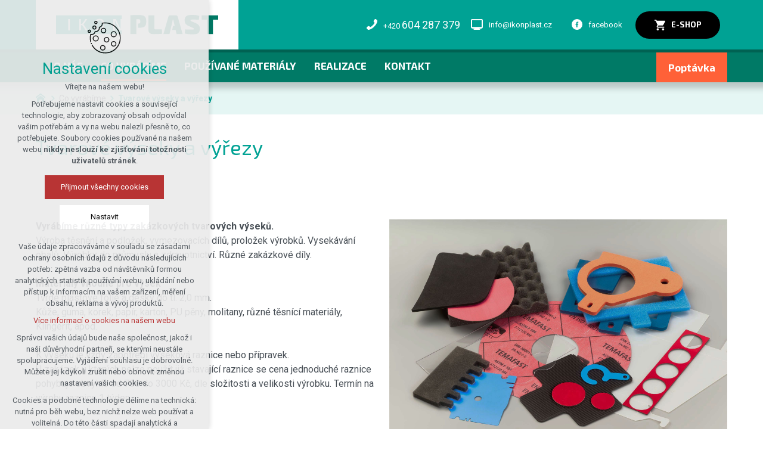

--- FILE ---
content_type: text/html; charset=utf-8
request_url: https://www.ikonplast.cz/de/co-vyrabime/tvarove-vyseky-a-vyrezy
body_size: 3484
content:


<!DOCTYPE html>
<html xmlns="http://www.w3.org/1999/xhtml" lang="de" xml:lang="de" dir="ltr">

<head>

<title>Tvarové výseky a výřezy | ikonPlast s.r.o.</title>
<meta charset="utf-8">
    <meta name="description" content="Vyrábíme různé typy zakázkových tvarových výseků.   Výroba těsnění a podložek, vymezovacích dílů, proložek výrobků. Vysekávání obalů. Výrobky do průmyslu a…">

<meta name="author" content="XART s.r.o.">
<meta name="robots" content="index,follow" />



<link rel="stylesheet" media="not print" href="/assets/fe/ikonplast_2021/css/froala.css?v=1744735117">
<meta name="viewport" content="width=device-width,initial-scale=1">
<link rel="apple-touch-icon" sizes="180x180" href="/assets/fe/ikonplast_2021/favicon/apple-touch-icon.png">
<link rel="icon" type="image/png" href="/assets/fe/ikonplast_2021/favicon/favicon-96x96.png" sizes="96x96">
<link rel="icon" type="image/svg+xml" href="/assets/fe/ikonplast_2021/favicon/favicon.svg">
<link rel="manifest" href="/assets/fe/ikonplast_2021/favicon/site.webmanifest">
<link rel="shortcut icon" href="/assets/fe/ikonplast_2021/favicon/favicon.ico">
<meta name="msapplication-TileColor" content="#ffffff">
<meta name="msapplication-TileImage" content="/assets/fe/ikonplast_2021/favicon/mstile-144x144.png">
<meta name="msapplication-config" content="/assets/fe/ikonplast_2021/favicon/browserconfig.xml">
<meta name="theme-color" content="#ffffff">

<link rel="stylesheet" href="/assets/fe/ikonplast_2021/svg/svg-symbols.css?v=1744735035" media="not print">
<link rel="stylesheet" href="/assets/fe/ikonplast_2021/css/jquery.fancybox.min.css?v=1744735023" media="not print">
<link rel="stylesheet" href="/assets/fe/ikonplast_2021/css/segments/accessibility.css?v=1744735017" media="not print">
<link rel="stylesheet" href="/assets/fe/ikonplast_2021/css/segments/search.css?v=1744735017" media="not print">

<script src="/assets/fe/ikonplast_2021/js/jquery.min.js?v=1744735022"></script>
<script src="/assets/fe/ikonplast_2021/js/other/nette.ajax.js?v=1746435204"></script>
<script src="/assets/fe/ikonplast_2021/js/popper.min.js?v=1744735023"></script>
<script src="/assets/fe/ikonplast_2021/js/bootstrap.bundle.min.js?v=1744735022"></script>
<script src="/assets/fe/ikonplast_2021/js/jquery.basictable.min.js?v=1744735021"></script>
<script src="/assets/fe/ikonplast_2021/js/base/scripts.js?v=1746435204"></script>
<script src="/assets/fe/ikonplast_2021/js/jquery.fancybox.min.js?v=1744735023"></script>

<link rel="stylesheet" href="/assets/fe/ikonplast_2021/css/segments/wrapper-header.css?v=1744735017" media="not print">
<link rel="stylesheet" href="/assets/fe/ikonplast_2021/css/segments/wf-1-1-4.css?v=1744735017" media="not print">
<link rel="stylesheet" href="/assets/fe/ikonplast_2021/css/segments/wf-10-1-1.css?v=1744735017" media="not print">


<link id="load-source-files" rel="stylesheet" href="/assets/fe/ikonplast_2021/css/segments/wf-15-6.css?v=1744735017">
		<link rel="stylesheet" media="not print" type="text/css" href="/assets/fe/ikonplast_2021/css/segments/wf-60-31-1.css?v=1744735017">
<link rel="stylesheet" href="/assets/fe/ikonplast_2021/css/template.css?v=1744735115" media="not print">




    <link rel="canonical" href="https://www.ikonplast.cz/de/co-vyrabime/tvarove-vyseky-a-vyrezy" />
<meta id="assets-path" data-route="/assets/fe/ikonplast_2021/">

<meta property="og:url" content="https://www.ikonplast.cz/de/co-vyrabime/tvarove-vyseky-a-vyrezy"/>
<meta property="og:type" content="article"/>
<meta property="og:title" content="Tvarové výseky a výřezy"/>
<meta property="og:site_name" content="ikonPlast s.r.o."/>
<meta property="og:description" content="Vyrábíme různé typy zakázkových tvarových výseků.   Výroba těsnění a podložek, vymezovacích dílů, proložek výrobků. Vysekávání obalů. Výrobky do průmyslu a…"/>
<meta property="og:image" content="/storage/articles/articles/34/a/411a554e5d0f35436e4062aa1c249e4e.png"/>





        <!-- Google Tag Manager -->
        <script>(function(w,d,s,l,i){ w[l]=w[l]||[];w[l].push({'gtm.start':
        new Date().getTime(),event:'gtm.js'});var f=d.getElementsByTagName(s)[0],
        j=d.createElement(s),dl=l!='dataLayer'?'&l='+l:'';j.async=true;j.src=
        'https://www.googletagmanager.com/gtm.js?id='+i+dl;f.parentNode.insertBefore(j,f);
        })(window,document,'script','dataLayer',"GTM-NNH4PZW");</script>
        <!-- End Google Tag Manager -->

		<script type="text/javascript" src="/assets/fe/ikonplast_2021/js/segments/wf-60-31-1.js?v=1746435204"></script>
		<script type="text/javascript" src="/assets/fe/ikonplast_2021/js/segments/smap.js?v=1746435204"></script>
</head>

	<body class="body-subpage  page-43 type-articles-article">



        <!-- Google Tag Manager (noscript) -->
        <noscript><iframe src="https://www.googletagmanager.com/ns.html?id=GTM-NNH4PZW"
        height="0" width="0" style="display:none;visibility:hidden"></iframe></noscript>
        <!-- End Google Tag Manager (noscript) -->


<script> document.documentElement.className += ' js'</script>

<div id="snippet--messages">
	<div class="wrapper-toast" id="flashes">
	</div>
</div>
				<div class="body-crop">






<div class="wrapper-header top">
	<div class="wf-header-10-1-1">
		<header role="banner">
			<div class="container">
				<div class="wf-outer">
					<div class="wf-wrapper">


		<div class="fr-customHtml logo" data-fr-id="3">
		
<div class="wrapper-logo">
    <div class="wrapper-logo-inner">
        <div class="wrapper-logo-img">
            <a href="https://www.ikonplast.cz/de/">
                <img src="/assets/fe/ikonplast_2021/svg/src/img/logo-header.svg" alt="ikonPlast s.r.o.">
            </a>
        </div>
    </div>
</div>

		</div>

						<div class="wrapper-right">


		<div class="fr-contactInfo icon-first mark-hamburger-contact " data-fr-id="4">
		

    <ul class="items">

<li class="item  phone phone-1">
			<a href="tel:+420604287379" class="icon-text">
				<div class="icon-text-wrapper">
					<div class="icon-caption"> +420 <strong>604 287 379</strong> </div>
						<div class="icon-svg">
							<svg class="icon-phone" aria-hidden="true">
							<use xlink:href="/assets/fe/ikonplast_2021/svg/svg-symbols.svg#icon-phone"></use>
							</svg>
						</div>
				</div>
			</a>
</li>

<li class="item  email email-1">
			<a href="mailto:info@ikonplast.cz" class="icon-text">
				<div class="icon-text-wrapper">
					<div class="icon-caption"> info@ikonplast.cz </div>
						<div class="icon-svg">
							<svg class="icon-email" aria-hidden="true">
							<use xlink:href="/assets/fe/ikonplast_2021/svg/svg-symbols.svg#icon-email"></use>
							</svg>
						</div>
				</div>
			</a>
</li>

<li class="item social">
	<ul class="items-social">
			<li class="item-facebook">
					<a href="https://www.facebook.com/cenovky" class="wrapper-facebook icon-text" target="_blank">
						<span class="icon-text-wrapper">
							<span class="icon-caption"> facebook </span>
								<span class="icon-svg">
									<svg role="img" class="icon-facebook" aria-label="https://www.facebook.com/cenovky">
									<use xlink:href="/assets/fe/ikonplast_2021/svg/svg-symbols.svg#icon-facebook"></use>
									</svg>
								</span>
						</span>
					</a>

			</li>
	</ul>
</li>    </ul>

		</div>
		<div class="fr-customHtml-button icon-first mark-hamburger-button-bottom mark-header-button" data-fr-id="5">
		
	<p><a class="btn  icon-text " href="https://www.cenovky.cz" rel="noopener noreferrer" target="_blank"><span class="icon-text-wrapper"><span class="icon-caption">E-SHOP</span><span class="icon-svg"><svg role="img" class="icon-cart" aria-label="E-SHOP">&nbsp;<use xlink:href="/assets/fe/ikonplast_2021/svg/svg-symbols.svg#icon-cart"></use>&nbsp;</svg></span></span></a></p>

		</div>

						</div>
					</div>
					<div class="wf-wrapper-bottom">


		<div class="fr-menu  mark-header-menu mark-hamburger-menu"  data-order="1" aria-label="Hlavní menu" data-fr-id="11">
		

<nav role="navigation" aria-label="Hlavní menu" data-lang-show="Untermenü anzeigen" data-lang-hide="Untermenü ausblenden">
	<ul class="menu-web drop-down horizontally-menu  mark-wrapper-menu" data-lang-more="Mehr" data-count-item="0">
			<li >
				<div class="wr">

							<a class="item-link" href="/de/o-firme" >
								<span class="item-title">O nás</span>
							</a>
				</div>
					</li>
			<li class="act">
				<div class="wr">

							<a class="item-link act" href="/de/co-vyrabime" >
								<span class="item-title">Co vyrábíme</span>
							</a>
				</div>
					</li>
			<li >
				<div class="wr">

							<a class="item-link" href="/de/materialy" >
								<span class="item-title">Používané materiály</span>
							</a>
				</div>
					</li>
			<li >
				<div class="wr">

							<a class="item-link" href="/de/reference" >
								<span class="item-title">Realizace</span>
							</a>
				</div>
					</li>
			<li >
				<div class="wr">

							<a class="item-link" href="/cs/kontakty" >
								<span class="item-title">Kontakt</span>
							</a>
				</div>
					</li>
	</ul>
</nav>

		</div>
		<div class="fr-customHtml-button mark-hamburger-button-bottom mark-header-button" data-fr-id="12">
		
	<p><a class="btn  icon-text " href="/poptavkovy-formular"><span class="icon-text-wrapper"><span class="icon-caption">Poptávka</span></span></a></p>

		</div>

					</div>
				</div>
			</div>
		</header>
	</div>
</div>
						






		
		
		


			<main id="main" role="main" class="main">


<div class="container">


		<div class="fr-breadcrumbs" data-fr-id="13">
		
<nav role="navigation" aria-label="system.BreadcrumbsControl.ariaLabel">
    <ol itemscope itemtype="http://schema.org/BreadcrumbList">
        <li itemprop="itemListElement" itemscope itemtype="http://schema.org/ListItem">
            <a itemprop="item" href="https://www.ikonplast.cz/de/">
                <span itemprop="name">home</span>
            </a>
            <meta itemprop="position" content="1">
        </li>
            <li itemprop="itemListElement" itemscope itemtype="http://schema.org/ListItem">
                <a itemprop="item" href="https://www.ikonplast.cz/de/co-vyrabime">
                    <span itemprop="name">Co vyrábíme</span>
                </a>
                <meta itemprop="position" content="2">
            </li>
            <li itemprop="itemListElement" itemscope itemtype="http://schema.org/ListItem">
                <a itemprop="item" href="https://www.ikonplast.cz/de/co-vyrabime/tvarove-vyseky-a-vyrezy">
                    <span itemprop="name">Tvarové výseky a výřezy</span>
                </a>
                <meta itemprop="position" content="3">
            </li>
    </ol>
</nav>

		</div>

</div>
<div class="wrapper-main">
	<div class="container">



			<div class="fr-article ">
		<div class="container">

	<div class="wrapper-h1">
		<div class="wrapper-content">
			<div class="wrapper-inner">
					<h1>Tvarové výseky a výřezy</h1>
			</div>
		</div>
	</div>
	<div class="wrapper-page">



		<div class="design-block template-html  template-1"><div class="template-wrapper"><h2><br></h2><div class="template-items"><div class="template-item"><p><strong>Vyrábíme různé typy zakázkových tvarových výseků. <br></strong></p><p>Výroba těsnění a podložek, vymezovacích dílů, proložek výrobků. Vysekávání obalů. Výrobky do průmyslu a zdravotnictví. Různé zakázkové díly.</p><p><br></p><p><strong>Materiály vhodné pro výsek <br></strong></p><p>Tvrdé plastové fólie a desky do tl. 2,0 mm.</p><p>Kůže, guma, korek, papír, karton, PU pěny, molitany, různé těsnící materiály, Klingerit, apod.</p><p><br></p><p>K výseku je vždy zapotřebí výseková raznice nebo přípravek.</p><p>U zakázek u kterých nelze použít již stavající raznice se cena jednoduché raznice pohybuje obvykle od 700 do 3000 Kč, dle složitosti a velikosti výrobku. Termín na výrobu raznice 1 týden.</p><p><br></p><p><br></p><p><a class="btn btn-primary  icon-text " href="https://www.ikonplast.cz/cs/reference" rel="noopener noreferrer" target="_blank">kompletní galerie našich realizací</a></p></div><div class="template-item"><p><a data-caption="individůání výroby tvarových výseků z různých materiálů" data-fancybox="" href="/storage/content/tvarove-vyseky-ikonPlast.jpeg"><img src="/storage/content/tvarove-vyseky-ikonPlast.jpeg" data-name="tvarove-vyseky-ikonPlast" style="width: 300px;" class="fr-fil fr-dii" alt="individůání výroby tvarových výseků z různých materiálů"></a></p></div></div><br></div></div><div class="design-block template-html  template-8"><div class="template-wrapper"><div class="template-items"><div class="template-item"><p><br></p></div><div class="template-item"><p><br></p></div><div class="template-item"><p><br></p></div><div class="template-item"><p><br></p></div><div class="template-item"><p><br></p></div><div class="template-item"><p><br></p></div></div></div></div><p><br></p><p><br></p><p><br></p><p><br></p><p><br></p>

	</div>
		</div>
			</div>



	</div>
</div>

			</main>


<footer role="contentinfo" class="footer header-shift icon-hover">
	<div class="wf-footer-15-6">
		<div class="footer-top">
			<div class="footer-item-0">
				<div class="wrapper-row-1">


		<div class="fr-contactInfo" data-fr-id="14">
		
    <div class="wrapper-title" id="title-fr-14" >
        <h2>ikonPlast s.r.o.</h2>
    </div>

    <ul class="items">

<li class="item  address">
			<div class="icon-text">
				<div class="icon-text-wrapper">
					<div class="icon-caption"> Zámecká 231<br>582 21 Pohled </div>
						<div class="icon-svg">
							<svg class="icon-address" aria-hidden="true">
							<use xlink:href="/assets/fe/ikonplast_2021/svg/svg-symbols.svg#icon-address"></use>
							</svg>
						</div>
				</div>
			</div>
</li>

<li class="item  phone phone-1">
			<a href="tel:+420604287379" class="icon-text">
				<div class="icon-text-wrapper">
					<div class="icon-caption"> +420 <strong>604 287 379</strong> </div>
						<div class="icon-svg">
							<svg class="icon-phone" aria-hidden="true">
							<use xlink:href="/assets/fe/ikonplast_2021/svg/svg-symbols.svg#icon-phone"></use>
							</svg>
						</div>
				</div>
			</a>
</li>

<li class="item  email email-1">
			<a href="mailto:info@ikonplast.cz" class="icon-text">
				<div class="icon-text-wrapper">
					<div class="icon-caption"> info@ikonplast.cz </div>
						<div class="icon-svg">
							<svg class="icon-email" aria-hidden="true">
							<use xlink:href="/assets/fe/ikonplast_2021/svg/svg-symbols.svg#icon-email"></use>
							</svg>
						</div>
				</div>
			</a>
</li>

<li class="item  link link-1">
			<a href="/kontakty" class="icon-text">
				<div class="icon-text-wrapper">
					<div class="icon-caption"> podrobné kontakty </div>
						<div class="icon-svg">
							<svg class="icon-link" aria-hidden="true">
							<use xlink:href="/assets/fe/ikonplast_2021/svg/svg-symbols.svg#icon-link"></use>
							</svg>
						</div>
				</div>
			</a>
</li>

<li class="item social">
	<ul class="items-social">
			<li class="item-facebook">
					<a href="https://www.facebook.com/cenovky" class="wrapper-facebook icon-text" target="_blank">
						<span class="icon-text-wrapper">
							<span class="icon-caption"> facebook </span>
								<span class="icon-svg">
									<svg role="img" class="icon-facebook" aria-label="https://www.facebook.com/cenovky">
									<use xlink:href="/assets/fe/ikonplast_2021/svg/svg-symbols.svg#icon-facebook"></use>
									</svg>
								</span>
						</span>
					</a>

			</li>
	</ul>
</li>    </ul>

		</div>

				</div>
				<div class="wrapper-row-2">



				</div>
			</div>
			<div class="footer-item-1">


		<div class="fr-maps" data-fr-id="15">
		
<div class="maps-wrapper">

<div class="smap" id="fragmentMap-15" data-map-zoom="17" data-map-clustering="0" data-map-type="osm"  ></div>
<script>
    document.addEventListener("DOMContentLoaded", function() {
        const customPoints = [];
            popupContent = '';
                popupContent += '<div class="card"><div class="card-header"><b>' + "ikonPlast s.r.o." + '</b></div>';
                popupContent += '<div class="card-body">' + "Provozovna, Zámecká 231, Pohled" + '</div>';
                popupContent += '<div class="card-footer"></div></div>'
            customPoints.push({
                coords: [49.6041983, 15.6508256],
                text: popupContent
            });
        const mapElementId = "fragmentMap-15";
        initMapOnVisible(customPoints, mapElementId);
    });
</script>
</div>

		</div>

			</div>
		</div>
		<div class="footer-bottom">
			<div class="container">
				<div class="wrapper-bottom">
<div class="fr-customHtml-copyright">
	© 2026 Copyright ikonPlast s.r.o.
</div><div class="fr-customHtml-xart">
	<a href="https://www.xart.cz" target="_blank" class="icon-text">
		<span class="icon-text-wrapper">
			<span class="icon-caption">
				Erstellt von xart.cz
			</span>
			<span class="icon-svg">
				<svg role="img" class="icon-xart" aria-label="Erstellt von xart.cz">
					<use xlink:href="/assets/fe/ikonplast_2021/svg/svg-symbols.svg#icon-xart"></use>
				</svg>
			</span>
		</span>
	</a>
</div>				</div>
			</div>
		</div>
	</div>
</footer>		</div>
<div class="header-small" aria-hidden="true">
	<div class="container">
		<div class="wrapper">
			<div class="wrapper-left">
			</div>
			<div class="wrapper-right">
				<div class="menu"></div>
				<div class="buttons"></div>
				<div class="group-icons">
					<button class="fr-custom-toggle-menu toggle-menu toggle header-icon" data-toggle="show-hamburger">
						<svg role="img" class="icon-close act">
							<use xlink:href="/assets/fe/ikonplast_2021/svg/svg-symbols.svg#icon-close"></use>
						</svg>
						<svg role="img" class="icon-menu ">
							<use xlink:href="/assets/fe/ikonplast_2021/svg/svg-symbols.svg#icon-menu"></use>
						</svg>
						<span>Menu</span>
					</button>
				</div>
			</div>
		</div>
	</div>
</div>
<script src="/assets/js/netteForms.min.js?v=1723723509"></script>

	<script src="https://www.google.com/recaptcha/api.js?render=explicit"></script>
	<script src="/assets/fe/js/invisibleRecaptcha.js?v=1633681198"></script>

<script src="/assets/fe/js/front.js?v=1747649602"></script>






<div class="fr-search-popup show-aria-live" aria-live="polite">
</div>







<link rel="stylesheet" href="/assets/fe/ikonplast_2021/css/template-print.css?v=1744735113" media="print">




	</body>
</html>



--- FILE ---
content_type: text/css
request_url: https://www.ikonplast.cz/assets/fe/ikonplast_2021/css/segments/wf-1-1-4.css?v=1744735017
body_size: 139
content:
:root{--sSize:1;--sCalc:1;--fsSize:1;--fsCalc:1}@media (max-width:1920px){:root{--sSize:1;--sCalc:1;--fsSize:1;--fsCalc:1}}@media (min-width:1920px){:root{--sSize:0;--sCalc:1.90476;--fsSize:0;--fsCalc:1.145038}}.wrapper-header .wf-fragment-1-1-4{padding:0}.wf-fragment-1-1-4{position:relative;z-index:5}.wf-fragment-1-1-4 .wf-line{align-items:center;display:flex;justify-content:space-between}.wf-fragment-1-1-4 .fr-customHtml-button{margin:0 0 0 1.5rem}.wf-fragment-1-1-4 .fr-socialIcons{font-size:2.5rem;line-height:1;margin:0 0 0 1.5rem}.wf-fragment-1-1-4 .fr-socialIcons ul{display:flex;list-style:none;margin:0 -.3rem;padding:0}.wf-fragment-1-1-4 .fr-socialIcons li{background:none;list-style-image:none;list-style-type:none;margin:0 .3rem;padding:0}.wf-fragment-1-1-4 .fr-socialIcons li:before{bottom:auto;content:"";display:none;height:auto;left:auto;margin:0;padding:0;position:static;right:auto;top:auto;width:auto}.wf-fragment-1-1-4 .fr-menu{flex:1 1}@media (max-width:991.98px){.wf-fragment-1-1-4{display:none}}

--- FILE ---
content_type: text/css
request_url: https://www.ikonplast.cz/assets/fe/ikonplast_2021/css/segments/wf-10-1-1.css?v=1744735017
body_size: 700
content:
:root{--sSize:1;--sCalc:1;--fsSize:1;--fsCalc:1}@media (max-width:1920px){:root{--sSize:1;--sCalc:1;--fsSize:1;--fsCalc:1}}@media (min-width:1920px){:root{--sSize:0;--sCalc:1.90476;--fsSize:0;--fsCalc:1.145038}}.wf-header-10-1-1{position:relative;z-index:5}.wf-header-10-1-1 p{margin:0}.body-home .home-absolute .wf-header-10-1-1 header{left:50%;position:absolute;top:30px;transform:translate(-50%);z-index:5}.body-home .home-absolute .wf-header-10-1-1 .wf-wrapper{box-shadow:0 0 1.5rem rgba(0,0,0,.3);padding:0 2rem}.body-home .home-absolute .wf-header-10-1-1 .logo{margin-left:2rem}.wf-header-10-1-1 .fr-customHtml.logo{align-items:center;display:flex;flex:0 0 25%}.wf-header-10-1-1 .wf-outer{background:#fff}.wf-header-10-1-1 .wf-wrapper{display:flex;flex:1 1 auto;justify-content:space-between}.wf-header-10-1-1 .wf-wrapper,.wf-header-10-1-1 .wf-wrapper-bottom{padding:0 1rem}.wf-header-10-1-1 .wf-wrapper-bottom{padding-bottom:1rem;padding-top:1rem}.wf-header-10-1-1 .logo{align-items:center;display:flex}.wf-header-10-1-1 .logo a{display:block}.wf-header-10-1-1 .logo a:active,.wf-header-10-1-1 .logo a:focus,.wf-header-10-1-1 .logo a:hover{text-decoration:none}.wf-header-10-1-1 .logo img{display:block}.wf-header-10-1-1 .wrapper-right{align-items:center;display:flex;flex:1 1;flex-basis:auto;justify-content:flex-end;margin-left:2rem;max-width:none;width:auto}.wf-header-10-1-1 .fr-contactInfo{font-size:1.4rem;margin-left:2rem}.wf-header-10-1-1 .fr-contactInfo a{color:#6c757d;text-decoration:none}.wf-header-10-1-1 .fr-contactInfo a:active,.wf-header-10-1-1 .fr-contactInfo a:focus,.wf-header-10-1-1 .fr-contactInfo a:hover{color:#ff6138}.wf-header-10-1-1 .fr-contactInfo ul{list-style:none;margin:0;padding:0}.wf-header-10-1-1 .fr-contactInfo li{background:none;display:inline-block;list-style-image:none;list-style-type:none;margin:0 0 0 1.5rem;padding:0}.wf-header-10-1-1 .fr-contactInfo li:before{bottom:auto;content:"";display:none;height:auto;left:auto;margin:0;padding:0;position:static;right:auto;top:auto;width:auto}.wf-header-10-1-1 .fr-socialIcons{margin-left:2rem}.wf-header-10-1-1 .fr-socialIcons ul{display:flex;list-style:none;margin:0;padding:0}.wf-header-10-1-1 .fr-socialIcons li{background:none;list-style-image:none;list-style-type:none;margin:0 0 0 .7rem;padding:0}.wf-header-10-1-1 .fr-socialIcons li:before{bottom:auto;content:"";display:none;height:auto;left:auto;margin:0;padding:0;position:static;right:auto;top:auto;width:auto}.wf-header-10-1-1 .fr-socialIcons a{color:#00a294;display:block;font-size:2rem;line-height:1}.wf-header-10-1-1 .fr-languageSelect{margin-left:2rem}.wf-header-10-1-1 .fr-languageSelect h2{color:inherit;font-size:1.6rem;margin:0}.wf-header-10-1-1 .fr-customHtml-button,.wf-header-10-1-1 .fr-search-inline{margin-left:2rem}@media (max-width:991.98px){.wf-header-10-1-1{display:none}}.wf-header-10-1-1 .wf-wrapper-bottom{align-items:center;display:flex;justify-content:flex-end}.wf-header-10-1-1 .fr-customHtml.logo .wrapper-logo-inner{display:-ms-grid;display:grid;-ms-grid-columns:auto auto;-ms-grid-rows:auto;align-items:center;grid-template-columns:auto auto;grid-template-rows:auto;justify-content:flex-start}.wf-header-10-1-1 .fr-customHtml.logo .wrapper-logo-img{-ms-grid-column:1;-ms-grid-column-span:1;-ms-grid-row:1;-ms-grid-row-span:1;grid-column:1/span 1;grid-row:1/span 1}.wf-header-10-1-1 .fr-customHtml.logo .logo-text{-ms-grid-column:2;-ms-grid-column-span:1;-ms-grid-row:1;-ms-grid-row-span:1;grid-column:2/span 1;grid-row:1/span 1;padding-left:2rem}.wf-header-10-1-1 .fr-customHtml.logo .logo-note{-ms-grid-column:1;-ms-grid-column-span:2;-ms-grid-row:2;-ms-grid-row-span:1;grid-column:1/span 2;grid-row:2/span 1;margin-top:.5rem}.wf-header-10-1-1 .fr-customHtml.logo .claim{-ms-grid-column:3;-ms-grid-column-span:1;-ms-grid-row:1;-ms-grid-row-span:2;grid-column:3/span 1;grid-row:1/span 2}@media (max-width:1249.98px){.wf-header-10-1-1 .fr-customHtml.logo .logo-text{padding-left:1rem}}

--- FILE ---
content_type: text/css
request_url: https://www.ikonplast.cz/assets/fe/ikonplast_2021/css/segments/wf-60-31-1.css?v=1744735017
body_size: 779
content:
:root{--sSize:1;--sCalc:1;--fsSize:1;--fsCalc:1}@media (max-width:1920px){:root{--sSize:1;--sCalc:1;--fsSize:1;--fsCalc:1}}@media (min-width:1920px){:root{--sSize:0;--sCalc:1.90476;--fsSize:0;--fsCalc:1.145038}}.wf-com-60-31-1 .facebook-shared-button .icon-text .icon-text-wrapper,.wf-com-60-31-1 .icon-text.facebook-shared-button .icon-text-wrapper,.wf-com-60-31-1 .icon-text.print-button .icon-text-wrapper,.wf-com-60-31-1 .print-button .icon-text .icon-text-wrapper{flex-wrap:nowrap}.wf-com-60-31-1 .facebook-shared-button .icon-text .icon-caption,.wf-com-60-31-1 .icon-text.facebook-shared-button .icon-caption,.wf-com-60-31-1 .icon-text.print-button .icon-caption,.wf-com-60-31-1 .print-button .icon-text .icon-caption{order:2;width:auto}.wf-com-60-31-1 .facebook-shared-button .icon-text .icon-svg,.wf-com-60-31-1 .icon-text.facebook-shared-button .icon-svg,.wf-com-60-31-1 .icon-text.print-button .icon-svg,.wf-com-60-31-1 .print-button .icon-text .icon-svg{bottom:auto;flex:1 1;flex-basis:auto;left:0;margin:0 1rem 0 0;max-width:none;right:auto;top:auto;width:auto}.wf-com-60-31-1 .facebook-shared-button .icon-text.icon-hover:active .icon-svg,.wf-com-60-31-1 .facebook-shared-button .icon-text.icon-hover:focus .icon-svg,.wf-com-60-31-1 .facebook-shared-button .icon-text.icon-hover:hover .icon-svg,.wf-com-60-31-1 .facebook-shared-button a.icon-text:active .icon-svg,.wf-com-60-31-1 .facebook-shared-button a.icon-text:focus .icon-svg,.wf-com-60-31-1 .facebook-shared-button a.icon-text:hover .icon-svg,.wf-com-60-31-1 .icon-text.icon-hover.facebook-shared-button:active .icon-svg,.wf-com-60-31-1 .icon-text.icon-hover.facebook-shared-button:focus .icon-svg,.wf-com-60-31-1 .icon-text.icon-hover.facebook-shared-button:hover .icon-svg,.wf-com-60-31-1 .icon-text.icon-hover.print-button:active .icon-svg,.wf-com-60-31-1 .icon-text.icon-hover.print-button:focus .icon-svg,.wf-com-60-31-1 .icon-text.icon-hover.print-button:hover .icon-svg,.wf-com-60-31-1 .print-button .icon-text.icon-hover:active .icon-svg,.wf-com-60-31-1 .print-button .icon-text.icon-hover:focus .icon-svg,.wf-com-60-31-1 .print-button .icon-text.icon-hover:hover .icon-svg,.wf-com-60-31-1 .print-button a.icon-text:active .icon-svg,.wf-com-60-31-1 .print-button a.icon-text:focus .icon-svg,.wf-com-60-31-1 .print-button a.icon-text:hover .icon-svg{bottom:auto;left:.5rem;right:auto;top:auto}.wf-com-60-31-1 li,.wf-com-60-31-1 ul{display:block;margin:0;padding:0}.wf-com-60-31-1 li{background:none;list-style-image:none;list-style-type:none}.wf-com-60-31-1 li:before{bottom:auto;content:"";display:none;height:auto;left:auto;margin:0;padding:0;position:static;right:auto;top:auto;width:auto}.wf-com-60-31-1{margin:0 0 calc(2.1rem*var(--sCalc) + 1vw*var(--sSize)) auto;padding:0}.wf-com-60-31-1 .items{align-items:center;display:flex;flex-wrap:wrap;justify-content:flex-end;list-style:none;margin:0 0 0 auto;padding:0}.wf-com-60-31-1 .item{background:none;list-style-image:none;list-style-type:none;margin:0 0 0 2rem;padding:0}.wf-com-60-31-1 .item:before{bottom:auto;content:"";display:none;height:auto;left:auto;margin:0;padding:0;position:static;right:auto;top:auto;width:auto}.wf-com-60-31-1 .icon-text{display:block}.wf-com-60-31-1 .icon-text:active .icon-svg,.wf-com-60-31-1 .icon-text:focus .icon-svg,.wf-com-60-31-1 .icon-text:hover .icon-svg{right:0}.wf-com-60-31-1 .wrapper-author{align-items:baseline;display:flex}.wf-com-60-31-1 .wrapper-img{flex:0 0;flex-basis:5rem;margin:0 1rem 0 0;max-width:5rem;width:5rem}.wf-com-60-31-1 .wrapper-img img{border-radius:50%;display:inline-block;margin:0}.wf-com-60-31-1 .print-button{background:transparent;border:none;border-radius:none;border-radius:.3rem;cursor:pointer;letter-spacing:normal;margin:0;padding:0;text-align:left;text-transform:none;transition:all .2s ease-in-out;white-space:nowrap;word-spacing:normal}@media (prefers-reduced-motion:reduce){.wf-com-60-31-1 .print-button{transition:none}}.wf-com-60-31-1 .print-button .icon-text-wrapper .icon-svg{font-size:1.8rem;margin:0}.wf-com-60-31-1 .print-button .icon-text-wrapper .icon-caption{margin-left:.8rem}.wf-com-60-31-1 .print-button:active,.wf-com-60-31-1 .print-button:focus,.wf-com-60-31-1 .print-button:hover{color:#00a294}.wf-com-60-31-1 .facebook-shared-button{background:transparent;background:#1877f2;border:none;border-radius:none;border-radius:.3rem;color:#fff;cursor:pointer;font-family:Helvetica,Arial,sans-serif;font-size:1.1rem;font-weight:700;letter-spacing:normal;margin:0;padding:.2rem .7rem .2rem .3rem;text-align:left;text-transform:none;transition:all .2s ease-in-out;white-space:nowrap;word-spacing:normal}@media (prefers-reduced-motion:reduce){.wf-com-60-31-1 .facebook-shared-button{transition:none}}.wf-com-60-31-1 .facebook-shared-button .icon-text-wrapper .icon-svg{font-size:1.4rem;margin-right:4px}.wf-com-60-31-1 .facebook-shared-button:active,.wf-com-60-31-1 .facebook-shared-button:focus,.wf-com-60-31-1 .facebook-shared-button:hover{background:#0a54b3}@media (max-width:991.98px){.wf-com-60-31-1{border-bottom:1px solid rgba(0,0,0,.1);border-top:1px solid rgba(0,0,0,.1);padding-bottom:1rem;padding-top:1rem}.wf-com-60-31-1 .wrapper-img{display:none}}

--- FILE ---
content_type: text/css
request_url: https://www.ikonplast.cz/assets/fe/ikonplast_2021/css/template.css?v=1744735115
body_size: 41019
content:
@charset "UTF-8";@import url("https://fonts.googleapis.com/css2?family=Roboto:wght@400;700&family=Exo+2:wght@400;700&display=swap");:root{--sSize:1;--sCalc:1;--fsSize:1;--fsCalc:1}@media (max-width:1920px){:root{--sSize:1;--sCalc:1;--fsSize:1;--fsCalc:1}}@media (min-width:1920px){:root{--sSize:0;--sCalc:1.90476;--fsSize:0;--fsCalc:1.145038}}:root{--blue:blue;--indigo:indigo;--purple:purple;--pink:pink;--red:#ff6138;--orange:orange;--yellow:#ff0;--green:#b1d407;--teal:#00a294;--cyan:cyan;--white:#fff;--gray:#6c757d;--gray-dark:#343a40;--primary:#00a294;--secondary:#ff6138;--success:#b1d407;--info:cyan;--warning:#ff0;--danger:#ff6138;--light:#ededed;--dark:#6c757d;--breakpoint-xxs:0;--breakpoint-xs:450px;--breakpoint-sm:576px;--breakpoint-md:768px;--breakpoint-lg:992px;--breakpoint-xl:1250px;--font-family-sans-serif:"Roboto",sans-serif;--font-family-monospace:SFMono-Regular,Menlo,Monaco,Consolas,"Liberation Mono","Courier New",monospace}html{font-family:sans-serif;line-height:1.15;-webkit-text-size-adjust:100%;-webkit-tap-highlight-color:rgba(0,0,0,0)}article,aside,figcaption,figure,footer,header,hgroup,main,nav,section{display:block}body{background-color:#fff;color:#495057;font-family:Roboto,sans-serif;font-size:1.6rem;font-weight:400;line-height:1.5;margin:0;text-align:left}[tabindex="-1"]:focus:not(:focus-visible){outline:0!important}hr{-webkit-box-sizing:content-box;box-sizing:content-box;height:0;overflow:visible}h1,h2,h3,h4,h5,h6,p{margin-bottom:1rem;margin-top:0}abbr[data-original-title],abbr[title]{border-bottom:0;cursor:help;text-decoration:underline;-webkit-text-decoration:underline dotted;text-decoration:underline dotted;-webkit-text-decoration-skip-ink:none;text-decoration-skip-ink:none}address{font-style:normal;line-height:inherit}address,dl,ol,ul{margin-bottom:1rem}dl,ol,ul{margin-top:0}ol ol,ol ul,ul ol,ul ul{margin-bottom:0}dt{font-weight:700}dd{margin-bottom:.5rem;margin-left:0}blockquote{margin:0 0 1rem}b,strong{font-weight:bolder}small{font-size:80%}sub,sup{font-size:75%;line-height:0;position:relative;vertical-align:baseline}sub{bottom:-.25em}sup{top:-.5em}a{background-color:transparent;color:#00a294;text-decoration:none}a:hover{color:#eb3000;text-decoration:underline}a:not([href]):not([class]),a:not([href]):not([class]):hover{color:inherit;text-decoration:none}code,kbd,pre,samp{font-family:SFMono-Regular,Menlo,Monaco,Consolas,Liberation Mono,Courier New,monospace;font-size:1em}pre{margin-bottom:1rem;margin-top:0;overflow:auto;-ms-overflow-style:scrollbar}figure{margin:0 0 1rem}img{border-style:none}img,svg{vertical-align:middle}svg{overflow:hidden}.table,table{border-collapse:collapse}caption{caption-side:bottom;color:#6c757d;padding-bottom:.75rem;padding-top:.75rem;text-align:left}.th,th{text-align:inherit;text-align:-webkit-match-parent}.label,label{display:inline-block;margin-bottom:.5rem}button{border-radius:0}button:focus:not(:focus-visible){outline:0}button,input,optgroup,select,textarea{font-family:inherit;font-size:inherit;line-height:inherit;margin:0}button,input{overflow:visible}button,select{text-transform:none}[role=button]{cursor:pointer}select{word-wrap:normal}[type=button],[type=reset],[type=submit],button{-webkit-appearance:button}[type=button]:not(:disabled),[type=reset]:not(:disabled),[type=submit]:not(:disabled),button:not(:disabled){cursor:pointer}[type=button]::-moz-focus-inner,[type=reset]::-moz-focus-inner,[type=submit]::-moz-focus-inner,button::-moz-focus-inner{border-style:none;padding:0}input[type=checkbox],input[type=radio]{-webkit-box-sizing:border-box;box-sizing:border-box;padding:0}textarea{overflow:auto;resize:vertical}fieldset{border:0;margin:0;min-width:0;padding:0}legend{color:inherit;display:block;font-size:1.5rem;line-height:inherit;margin-bottom:.5rem;max-width:100%;padding:0;white-space:normal;width:100%}progress{vertical-align:baseline}[type=number]::-webkit-inner-spin-button,[type=number]::-webkit-outer-spin-button{height:auto}[type=search]{-webkit-appearance:none;outline-offset:-2px}[type=search]::-webkit-search-decoration{-webkit-appearance:none}::-webkit-file-upload-button{-webkit-appearance:button;font:inherit}output{display:inline-block}summary{cursor:pointer;display:list-item}template{display:none}[hidden]{display:none!important}.h1,.h2,.h3,.h4,.h5,.h6,h1,h2,h3,h4,h5,h6{line-height:1.2;margin-bottom:1rem}.h1,h1{font-size:calc(3.144rem*var(--fsCalc) + .24vw*var(--fsSize))}.lead{font-size:2rem;font-weight:300}.display-1{font-size:6rem}.display-1,.display-2{font-weight:400;line-height:1.2}.display-2{font-size:5.5rem}.display-3{font-size:4.5rem}.display-3,.display-4{font-weight:400;line-height:1.2}.display-4{font-size:3.5rem}hr{border:0;border-top:1px solid rgba(0,0,0,.1);margin-bottom:2rem;margin-top:2rem}.small,small{font-size:.875em;font-weight:400}.mark,mark{background-color:#fcf8e3;padding:.2em}.drop-down .ul,.drop-down ul,.list-inline,.list-unstyled{list-style:none;padding-left:0}.list-inline-item{display:inline-block}.list-inline-item:not(:last-child){margin-right:.5rem}.initialism{font-size:90%;text-transform:uppercase}.blockquote{font-size:2rem;margin-bottom:2rem}.blockquote-footer{color:#6c757d;display:block;font-size:.875em}.blockquote-footer:before{content:"— "}.img-fluid,.img-thumbnail{height:auto;max-width:100%}.img-thumbnail{background-color:#fff;border:1px solid #dee2e6;border-radius:0;padding:.25rem}.figure{display:inline-block}.figure-img{line-height:1;margin-bottom:1rem}.figure-caption{color:#6c757d;font-size:90%}code{color:pink;font-size:87.5%;word-wrap:break-word}a>code{color:inherit}kbd{background-color:#212529;border-radius:0;color:#fff;font-size:87.5%;padding:.2rem .4rem}kbd kbd{font-size:100%;font-weight:700;padding:0}pre{color:#212529;display:block;font-size:87.5%}pre code{color:inherit;font-size:inherit;word-break:normal}.pre-scrollable{max-height:340px;overflow-y:scroll}.container,.container-fluid,.container-lg,.container-md,.container-sm,.container-xl{margin-left:auto;margin-right:auto;padding-left:15px;padding-right:15px;width:100%}@media (min-width:576px){.container,.container-sm,.container-xs{max-width:540px}}@media (min-width:768px){.container,.container-md,.container-sm,.container-xs{max-width:720px}}@media (min-width:992px){.container,.container-lg,.container-md,.container-sm,.container-xs{max-width:960px}}@media (min-width:1250px){.container,.container-lg,.container-md,.container-sm,.container-xl,.container-xs{max-width:1190px}}.row{display:-webkit-box;display:-ms-flexbox;display:flex;-ms-flex-wrap:wrap;flex-wrap:wrap;margin-left:-15px;margin-right:-15px}.no-gutters{margin-left:0;margin-right:0}.no-gutters>.col,.no-gutters>[class*=col-]{padding-left:0;padding-right:0}.col,.col-1,.col-10,.col-11,.col-12,.col-2,.col-3,.col-4,.col-5,.col-6,.col-7,.col-8,.col-9,.col-auto,.col-lg,.col-lg-1,.col-lg-10,.col-lg-11,.col-lg-12,.col-lg-2,.col-lg-3,.col-lg-4,.col-lg-5,.col-lg-6,.col-lg-7,.col-lg-8,.col-lg-9,.col-lg-auto,.col-md,.col-md-1,.col-md-10,.col-md-11,.col-md-12,.col-md-2,.col-md-3,.col-md-4,.col-md-5,.col-md-6,.col-md-7,.col-md-8,.col-md-9,.col-md-auto,.col-sm,.col-sm-1,.col-sm-10,.col-sm-11,.col-sm-12,.col-sm-2,.col-sm-3,.col-sm-4,.col-sm-5,.col-sm-6,.col-sm-7,.col-sm-8,.col-sm-9,.col-sm-auto,.col-xl,.col-xl-1,.col-xl-10,.col-xl-11,.col-xl-12,.col-xl-2,.col-xl-3,.col-xl-4,.col-xl-5,.col-xl-6,.col-xl-7,.col-xl-8,.col-xl-9,.col-xl-auto,.col-xs,.col-xs-1,.col-xs-10,.col-xs-11,.col-xs-12,.col-xs-2,.col-xs-3,.col-xs-4,.col-xs-5,.col-xs-6,.col-xs-7,.col-xs-8,.col-xs-9,.col-xs-auto{padding-left:15px;padding-right:15px;position:relative;width:100%}.col{-ms-flex-preferred-size:0;flex-basis:0;-webkit-box-flex:1;-ms-flex-positive:1;flex-grow:1;max-width:100%}.row-cols-1>*{-webkit-box-flex:0;-ms-flex:0 0 100%;flex:0 0 100%;max-width:100%}.row-cols-2>*{-webkit-box-flex:0;-ms-flex:0 0 50%;flex:0 0 50%;max-width:50%}.row-cols-3>*{-webkit-box-flex:0;-ms-flex:0 0 33.3333333333%;flex:0 0 33.3333333333%;max-width:33.3333333333%}.row-cols-4>*{-webkit-box-flex:0;-ms-flex:0 0 25%;flex:0 0 25%;max-width:25%}.row-cols-5>*{-webkit-box-flex:0;-ms-flex:0 0 20%;flex:0 0 20%;max-width:20%}.row-cols-6>*{-webkit-box-flex:0;-ms-flex:0 0 16.6666666667%;flex:0 0 16.6666666667%;max-width:16.6666666667%}.col-auto{-ms-flex:0 0 auto;flex:0 0 auto;max-width:100%;width:auto}.col-1,.col-auto{-webkit-box-flex:0}.col-1{-ms-flex:0 0 8.33333333%;flex:0 0 8.33333333%;max-width:8.33333333%}.col-2{-ms-flex:0 0 16.66666667%;flex:0 0 16.66666667%;max-width:16.66666667%}.col-2,.col-3{-webkit-box-flex:0}.col-3{-ms-flex:0 0 25%;flex:0 0 25%;max-width:25%}.col-4{-ms-flex:0 0 33.33333333%;flex:0 0 33.33333333%;max-width:33.33333333%}.col-4,.col-5{-webkit-box-flex:0}.col-5{-ms-flex:0 0 41.66666667%;flex:0 0 41.66666667%;max-width:41.66666667%}.col-6{-ms-flex:0 0 50%;flex:0 0 50%;max-width:50%}.col-6,.col-7{-webkit-box-flex:0}.col-7{-ms-flex:0 0 58.33333333%;flex:0 0 58.33333333%;max-width:58.33333333%}.col-8{-ms-flex:0 0 66.66666667%;flex:0 0 66.66666667%;max-width:66.66666667%}.col-8,.col-9{-webkit-box-flex:0}.col-9{-ms-flex:0 0 75%;flex:0 0 75%;max-width:75%}.col-10{-ms-flex:0 0 83.33333333%;flex:0 0 83.33333333%;max-width:83.33333333%}.col-10,.col-11{-webkit-box-flex:0}.col-11{-ms-flex:0 0 91.66666667%;flex:0 0 91.66666667%;max-width:91.66666667%}.col-12{-webkit-box-flex:0;-ms-flex:0 0 100%;flex:0 0 100%;max-width:100%}.order-first{-webkit-box-ordinal-group:0;-ms-flex-order:-1;order:-1}.order-last{-webkit-box-ordinal-group:14;-ms-flex-order:13;order:13}.order-0{-webkit-box-ordinal-group:1;-ms-flex-order:0;order:0}.order-1{-webkit-box-ordinal-group:2;-ms-flex-order:1;order:1}.order-2{-webkit-box-ordinal-group:3;-ms-flex-order:2;order:2}.order-3{-webkit-box-ordinal-group:4;-ms-flex-order:3;order:3}.order-4{-webkit-box-ordinal-group:5;-ms-flex-order:4;order:4}.order-5{-webkit-box-ordinal-group:6;-ms-flex-order:5;order:5}.order-6{-webkit-box-ordinal-group:7;-ms-flex-order:6;order:6}.order-7{-webkit-box-ordinal-group:8;-ms-flex-order:7;order:7}.order-8{-webkit-box-ordinal-group:9;-ms-flex-order:8;order:8}.order-9{-webkit-box-ordinal-group:10;-ms-flex-order:9;order:9}.order-10{-webkit-box-ordinal-group:11;-ms-flex-order:10;order:10}.order-11{-webkit-box-ordinal-group:12;-ms-flex-order:11;order:11}.order-12{-webkit-box-ordinal-group:13;-ms-flex-order:12;order:12}.offset-1{margin-left:8.33333333%}.offset-2{margin-left:16.66666667%}.offset-3{margin-left:25%}.offset-4{margin-left:33.33333333%}.offset-5{margin-left:41.66666667%}.offset-6{margin-left:50%}.offset-7{margin-left:58.33333333%}.offset-8{margin-left:66.66666667%}.offset-9{margin-left:75%}.offset-10{margin-left:83.33333333%}.offset-11{margin-left:91.66666667%}@media (min-width:450px){.col-xs{-ms-flex-preferred-size:0;flex-basis:0;-webkit-box-flex:1;-ms-flex-positive:1;flex-grow:1;max-width:100%}.row-cols-xs-1>*{-webkit-box-flex:0;-ms-flex:0 0 100%;flex:0 0 100%;max-width:100%}.row-cols-xs-2>*{-webkit-box-flex:0;-ms-flex:0 0 50%;flex:0 0 50%;max-width:50%}.row-cols-xs-3>*{-webkit-box-flex:0;-ms-flex:0 0 33.3333333333%;flex:0 0 33.3333333333%;max-width:33.3333333333%}.row-cols-xs-4>*{-webkit-box-flex:0;-ms-flex:0 0 25%;flex:0 0 25%;max-width:25%}.row-cols-xs-5>*{-webkit-box-flex:0;-ms-flex:0 0 20%;flex:0 0 20%;max-width:20%}.row-cols-xs-6>*{-webkit-box-flex:0;-ms-flex:0 0 16.6666666667%;flex:0 0 16.6666666667%;max-width:16.6666666667%}.col-xs-auto{-webkit-box-flex:0;-ms-flex:0 0 auto;flex:0 0 auto;max-width:100%;width:auto}.col-xs-1{-webkit-box-flex:0;-ms-flex:0 0 8.33333333%;flex:0 0 8.33333333%;max-width:8.33333333%}.col-xs-2{-webkit-box-flex:0;-ms-flex:0 0 16.66666667%;flex:0 0 16.66666667%;max-width:16.66666667%}.col-xs-3{-webkit-box-flex:0;-ms-flex:0 0 25%;flex:0 0 25%;max-width:25%}.col-xs-4{-webkit-box-flex:0;-ms-flex:0 0 33.33333333%;flex:0 0 33.33333333%;max-width:33.33333333%}.col-xs-5{-webkit-box-flex:0;-ms-flex:0 0 41.66666667%;flex:0 0 41.66666667%;max-width:41.66666667%}.col-xs-6{-webkit-box-flex:0;-ms-flex:0 0 50%;flex:0 0 50%;max-width:50%}.col-xs-7{-webkit-box-flex:0;-ms-flex:0 0 58.33333333%;flex:0 0 58.33333333%;max-width:58.33333333%}.col-xs-8{-webkit-box-flex:0;-ms-flex:0 0 66.66666667%;flex:0 0 66.66666667%;max-width:66.66666667%}.col-xs-9{-webkit-box-flex:0;-ms-flex:0 0 75%;flex:0 0 75%;max-width:75%}.col-xs-10{-webkit-box-flex:0;-ms-flex:0 0 83.33333333%;flex:0 0 83.33333333%;max-width:83.33333333%}.col-xs-11{-webkit-box-flex:0;-ms-flex:0 0 91.66666667%;flex:0 0 91.66666667%;max-width:91.66666667%}.col-xs-12{-webkit-box-flex:0;-ms-flex:0 0 100%;flex:0 0 100%;max-width:100%}.order-xs-first{-webkit-box-ordinal-group:0;-ms-flex-order:-1;order:-1}.order-xs-last{-webkit-box-ordinal-group:14;-ms-flex-order:13;order:13}.order-xs-0{-webkit-box-ordinal-group:1;-ms-flex-order:0;order:0}.order-xs-1{-webkit-box-ordinal-group:2;-ms-flex-order:1;order:1}.order-xs-2{-webkit-box-ordinal-group:3;-ms-flex-order:2;order:2}.order-xs-3{-webkit-box-ordinal-group:4;-ms-flex-order:3;order:3}.order-xs-4{-webkit-box-ordinal-group:5;-ms-flex-order:4;order:4}.order-xs-5{-webkit-box-ordinal-group:6;-ms-flex-order:5;order:5}.order-xs-6{-webkit-box-ordinal-group:7;-ms-flex-order:6;order:6}.order-xs-7{-webkit-box-ordinal-group:8;-ms-flex-order:7;order:7}.order-xs-8{-webkit-box-ordinal-group:9;-ms-flex-order:8;order:8}.order-xs-9{-webkit-box-ordinal-group:10;-ms-flex-order:9;order:9}.order-xs-10{-webkit-box-ordinal-group:11;-ms-flex-order:10;order:10}.order-xs-11{-webkit-box-ordinal-group:12;-ms-flex-order:11;order:11}.order-xs-12{-webkit-box-ordinal-group:13;-ms-flex-order:12;order:12}.offset-xs-0{margin-left:0}.offset-xs-1{margin-left:8.33333333%}.offset-xs-2{margin-left:16.66666667%}.offset-xs-3{margin-left:25%}.offset-xs-4{margin-left:33.33333333%}.offset-xs-5{margin-left:41.66666667%}.offset-xs-6{margin-left:50%}.offset-xs-7{margin-left:58.33333333%}.offset-xs-8{margin-left:66.66666667%}.offset-xs-9{margin-left:75%}.offset-xs-10{margin-left:83.33333333%}.offset-xs-11{margin-left:91.66666667%}}@media (min-width:576px){.col-sm{-ms-flex-preferred-size:0;flex-basis:0;-webkit-box-flex:1;-ms-flex-positive:1;flex-grow:1;max-width:100%}.row-cols-sm-1>*{-webkit-box-flex:0;-ms-flex:0 0 100%;flex:0 0 100%;max-width:100%}.row-cols-sm-2>*{-webkit-box-flex:0;-ms-flex:0 0 50%;flex:0 0 50%;max-width:50%}.row-cols-sm-3>*{-webkit-box-flex:0;-ms-flex:0 0 33.3333333333%;flex:0 0 33.3333333333%;max-width:33.3333333333%}.row-cols-sm-4>*{-webkit-box-flex:0;-ms-flex:0 0 25%;flex:0 0 25%;max-width:25%}.row-cols-sm-5>*{-webkit-box-flex:0;-ms-flex:0 0 20%;flex:0 0 20%;max-width:20%}.row-cols-sm-6>*{-webkit-box-flex:0;-ms-flex:0 0 16.6666666667%;flex:0 0 16.6666666667%;max-width:16.6666666667%}.col-sm-auto{-webkit-box-flex:0;-ms-flex:0 0 auto;flex:0 0 auto;max-width:100%;width:auto}.col-sm-1{-webkit-box-flex:0;-ms-flex:0 0 8.33333333%;flex:0 0 8.33333333%;max-width:8.33333333%}.col-sm-2{-webkit-box-flex:0;-ms-flex:0 0 16.66666667%;flex:0 0 16.66666667%;max-width:16.66666667%}.col-sm-3{-webkit-box-flex:0;-ms-flex:0 0 25%;flex:0 0 25%;max-width:25%}.col-sm-4{-webkit-box-flex:0;-ms-flex:0 0 33.33333333%;flex:0 0 33.33333333%;max-width:33.33333333%}.col-sm-5{-webkit-box-flex:0;-ms-flex:0 0 41.66666667%;flex:0 0 41.66666667%;max-width:41.66666667%}.col-sm-6{-webkit-box-flex:0;-ms-flex:0 0 50%;flex:0 0 50%;max-width:50%}.col-sm-7{-webkit-box-flex:0;-ms-flex:0 0 58.33333333%;flex:0 0 58.33333333%;max-width:58.33333333%}.col-sm-8{-webkit-box-flex:0;-ms-flex:0 0 66.66666667%;flex:0 0 66.66666667%;max-width:66.66666667%}.col-sm-9{-webkit-box-flex:0;-ms-flex:0 0 75%;flex:0 0 75%;max-width:75%}.col-sm-10{-webkit-box-flex:0;-ms-flex:0 0 83.33333333%;flex:0 0 83.33333333%;max-width:83.33333333%}.col-sm-11{-webkit-box-flex:0;-ms-flex:0 0 91.66666667%;flex:0 0 91.66666667%;max-width:91.66666667%}.col-sm-12{-webkit-box-flex:0;-ms-flex:0 0 100%;flex:0 0 100%;max-width:100%}.order-sm-first{-webkit-box-ordinal-group:0;-ms-flex-order:-1;order:-1}.order-sm-last{-webkit-box-ordinal-group:14;-ms-flex-order:13;order:13}.order-sm-0{-webkit-box-ordinal-group:1;-ms-flex-order:0;order:0}.order-sm-1{-webkit-box-ordinal-group:2;-ms-flex-order:1;order:1}.order-sm-2{-webkit-box-ordinal-group:3;-ms-flex-order:2;order:2}.order-sm-3{-webkit-box-ordinal-group:4;-ms-flex-order:3;order:3}.order-sm-4{-webkit-box-ordinal-group:5;-ms-flex-order:4;order:4}.order-sm-5{-webkit-box-ordinal-group:6;-ms-flex-order:5;order:5}.order-sm-6{-webkit-box-ordinal-group:7;-ms-flex-order:6;order:6}.order-sm-7{-webkit-box-ordinal-group:8;-ms-flex-order:7;order:7}.order-sm-8{-webkit-box-ordinal-group:9;-ms-flex-order:8;order:8}.order-sm-9{-webkit-box-ordinal-group:10;-ms-flex-order:9;order:9}.order-sm-10{-webkit-box-ordinal-group:11;-ms-flex-order:10;order:10}.order-sm-11{-webkit-box-ordinal-group:12;-ms-flex-order:11;order:11}.order-sm-12{-webkit-box-ordinal-group:13;-ms-flex-order:12;order:12}.offset-sm-0{margin-left:0}.offset-sm-1{margin-left:8.33333333%}.offset-sm-2{margin-left:16.66666667%}.offset-sm-3{margin-left:25%}.offset-sm-4{margin-left:33.33333333%}.offset-sm-5{margin-left:41.66666667%}.offset-sm-6{margin-left:50%}.offset-sm-7{margin-left:58.33333333%}.offset-sm-8{margin-left:66.66666667%}.offset-sm-9{margin-left:75%}.offset-sm-10{margin-left:83.33333333%}.offset-sm-11{margin-left:91.66666667%}}@media (min-width:768px){.col-md{-ms-flex-preferred-size:0;flex-basis:0;-webkit-box-flex:1;-ms-flex-positive:1;flex-grow:1;max-width:100%}.row-cols-md-1>*{-webkit-box-flex:0;-ms-flex:0 0 100%;flex:0 0 100%;max-width:100%}.row-cols-md-2>*{-webkit-box-flex:0;-ms-flex:0 0 50%;flex:0 0 50%;max-width:50%}.row-cols-md-3>*{-webkit-box-flex:0;-ms-flex:0 0 33.3333333333%;flex:0 0 33.3333333333%;max-width:33.3333333333%}.row-cols-md-4>*{-webkit-box-flex:0;-ms-flex:0 0 25%;flex:0 0 25%;max-width:25%}.row-cols-md-5>*{-webkit-box-flex:0;-ms-flex:0 0 20%;flex:0 0 20%;max-width:20%}.row-cols-md-6>*{-webkit-box-flex:0;-ms-flex:0 0 16.6666666667%;flex:0 0 16.6666666667%;max-width:16.6666666667%}.col-md-auto{-webkit-box-flex:0;-ms-flex:0 0 auto;flex:0 0 auto;max-width:100%;width:auto}.col-md-1{-webkit-box-flex:0;-ms-flex:0 0 8.33333333%;flex:0 0 8.33333333%;max-width:8.33333333%}.col-md-2{-webkit-box-flex:0;-ms-flex:0 0 16.66666667%;flex:0 0 16.66666667%;max-width:16.66666667%}.col-md-3{-webkit-box-flex:0;-ms-flex:0 0 25%;flex:0 0 25%;max-width:25%}.col-md-4{-webkit-box-flex:0;-ms-flex:0 0 33.33333333%;flex:0 0 33.33333333%;max-width:33.33333333%}.col-md-5{-webkit-box-flex:0;-ms-flex:0 0 41.66666667%;flex:0 0 41.66666667%;max-width:41.66666667%}.col-md-6{-webkit-box-flex:0;-ms-flex:0 0 50%;flex:0 0 50%;max-width:50%}.col-md-7{-webkit-box-flex:0;-ms-flex:0 0 58.33333333%;flex:0 0 58.33333333%;max-width:58.33333333%}.col-md-8{-webkit-box-flex:0;-ms-flex:0 0 66.66666667%;flex:0 0 66.66666667%;max-width:66.66666667%}.col-md-9{-webkit-box-flex:0;-ms-flex:0 0 75%;flex:0 0 75%;max-width:75%}.col-md-10{-webkit-box-flex:0;-ms-flex:0 0 83.33333333%;flex:0 0 83.33333333%;max-width:83.33333333%}.col-md-11{-webkit-box-flex:0;-ms-flex:0 0 91.66666667%;flex:0 0 91.66666667%;max-width:91.66666667%}.col-md-12{-webkit-box-flex:0;-ms-flex:0 0 100%;flex:0 0 100%;max-width:100%}.order-md-first{-webkit-box-ordinal-group:0;-ms-flex-order:-1;order:-1}.order-md-last{-webkit-box-ordinal-group:14;-ms-flex-order:13;order:13}.order-md-0{-webkit-box-ordinal-group:1;-ms-flex-order:0;order:0}.order-md-1{-webkit-box-ordinal-group:2;-ms-flex-order:1;order:1}.order-md-2{-webkit-box-ordinal-group:3;-ms-flex-order:2;order:2}.order-md-3{-webkit-box-ordinal-group:4;-ms-flex-order:3;order:3}.order-md-4{-webkit-box-ordinal-group:5;-ms-flex-order:4;order:4}.order-md-5{-webkit-box-ordinal-group:6;-ms-flex-order:5;order:5}.order-md-6{-webkit-box-ordinal-group:7;-ms-flex-order:6;order:6}.order-md-7{-webkit-box-ordinal-group:8;-ms-flex-order:7;order:7}.order-md-8{-webkit-box-ordinal-group:9;-ms-flex-order:8;order:8}.order-md-9{-webkit-box-ordinal-group:10;-ms-flex-order:9;order:9}.order-md-10{-webkit-box-ordinal-group:11;-ms-flex-order:10;order:10}.order-md-11{-webkit-box-ordinal-group:12;-ms-flex-order:11;order:11}.order-md-12{-webkit-box-ordinal-group:13;-ms-flex-order:12;order:12}.offset-md-0{margin-left:0}.offset-md-1{margin-left:8.33333333%}.offset-md-2{margin-left:16.66666667%}.offset-md-3{margin-left:25%}.offset-md-4{margin-left:33.33333333%}.offset-md-5{margin-left:41.66666667%}.offset-md-6{margin-left:50%}.offset-md-7{margin-left:58.33333333%}.offset-md-8{margin-left:66.66666667%}.offset-md-9{margin-left:75%}.offset-md-10{margin-left:83.33333333%}.offset-md-11{margin-left:91.66666667%}}@media (min-width:992px){.col-lg{-ms-flex-preferred-size:0;flex-basis:0;-webkit-box-flex:1;-ms-flex-positive:1;flex-grow:1;max-width:100%}.row-cols-lg-1>*{-webkit-box-flex:0;-ms-flex:0 0 100%;flex:0 0 100%;max-width:100%}.row-cols-lg-2>*{-webkit-box-flex:0;-ms-flex:0 0 50%;flex:0 0 50%;max-width:50%}.row-cols-lg-3>*{-webkit-box-flex:0;-ms-flex:0 0 33.3333333333%;flex:0 0 33.3333333333%;max-width:33.3333333333%}.row-cols-lg-4>*{-webkit-box-flex:0;-ms-flex:0 0 25%;flex:0 0 25%;max-width:25%}.row-cols-lg-5>*{-webkit-box-flex:0;-ms-flex:0 0 20%;flex:0 0 20%;max-width:20%}.row-cols-lg-6>*{-webkit-box-flex:0;-ms-flex:0 0 16.6666666667%;flex:0 0 16.6666666667%;max-width:16.6666666667%}.col-lg-auto{-webkit-box-flex:0;-ms-flex:0 0 auto;flex:0 0 auto;max-width:100%;width:auto}.col-lg-1{-webkit-box-flex:0;-ms-flex:0 0 8.33333333%;flex:0 0 8.33333333%;max-width:8.33333333%}.col-lg-2{-webkit-box-flex:0;-ms-flex:0 0 16.66666667%;flex:0 0 16.66666667%;max-width:16.66666667%}.col-lg-3{-webkit-box-flex:0;-ms-flex:0 0 25%;flex:0 0 25%;max-width:25%}.col-lg-4{-webkit-box-flex:0;-ms-flex:0 0 33.33333333%;flex:0 0 33.33333333%;max-width:33.33333333%}.col-lg-5{-webkit-box-flex:0;-ms-flex:0 0 41.66666667%;flex:0 0 41.66666667%;max-width:41.66666667%}.col-lg-6{-webkit-box-flex:0;-ms-flex:0 0 50%;flex:0 0 50%;max-width:50%}.col-lg-7{-webkit-box-flex:0;-ms-flex:0 0 58.33333333%;flex:0 0 58.33333333%;max-width:58.33333333%}.col-lg-8{-webkit-box-flex:0;-ms-flex:0 0 66.66666667%;flex:0 0 66.66666667%;max-width:66.66666667%}.col-lg-9{-webkit-box-flex:0;-ms-flex:0 0 75%;flex:0 0 75%;max-width:75%}.col-lg-10{-webkit-box-flex:0;-ms-flex:0 0 83.33333333%;flex:0 0 83.33333333%;max-width:83.33333333%}.col-lg-11{-webkit-box-flex:0;-ms-flex:0 0 91.66666667%;flex:0 0 91.66666667%;max-width:91.66666667%}.col-lg-12{-webkit-box-flex:0;-ms-flex:0 0 100%;flex:0 0 100%;max-width:100%}.order-lg-first{-webkit-box-ordinal-group:0;-ms-flex-order:-1;order:-1}.order-lg-last{-webkit-box-ordinal-group:14;-ms-flex-order:13;order:13}.order-lg-0{-webkit-box-ordinal-group:1;-ms-flex-order:0;order:0}.order-lg-1{-webkit-box-ordinal-group:2;-ms-flex-order:1;order:1}.order-lg-2{-webkit-box-ordinal-group:3;-ms-flex-order:2;order:2}.order-lg-3{-webkit-box-ordinal-group:4;-ms-flex-order:3;order:3}.order-lg-4{-webkit-box-ordinal-group:5;-ms-flex-order:4;order:4}.order-lg-5{-webkit-box-ordinal-group:6;-ms-flex-order:5;order:5}.order-lg-6{-webkit-box-ordinal-group:7;-ms-flex-order:6;order:6}.order-lg-7{-webkit-box-ordinal-group:8;-ms-flex-order:7;order:7}.order-lg-8{-webkit-box-ordinal-group:9;-ms-flex-order:8;order:8}.order-lg-9{-webkit-box-ordinal-group:10;-ms-flex-order:9;order:9}.order-lg-10{-webkit-box-ordinal-group:11;-ms-flex-order:10;order:10}.order-lg-11{-webkit-box-ordinal-group:12;-ms-flex-order:11;order:11}.order-lg-12{-webkit-box-ordinal-group:13;-ms-flex-order:12;order:12}.offset-lg-0{margin-left:0}.offset-lg-1{margin-left:8.33333333%}.offset-lg-2{margin-left:16.66666667%}.offset-lg-3{margin-left:25%}.offset-lg-4{margin-left:33.33333333%}.offset-lg-5{margin-left:41.66666667%}.offset-lg-6{margin-left:50%}.offset-lg-7{margin-left:58.33333333%}.offset-lg-8{margin-left:66.66666667%}.offset-lg-9{margin-left:75%}.offset-lg-10{margin-left:83.33333333%}.offset-lg-11{margin-left:91.66666667%}}@media (min-width:1250px){.col-xl{-ms-flex-preferred-size:0;flex-basis:0;-webkit-box-flex:1;-ms-flex-positive:1;flex-grow:1;max-width:100%}.row-cols-xl-1>*{-webkit-box-flex:0;-ms-flex:0 0 100%;flex:0 0 100%;max-width:100%}.row-cols-xl-2>*{-webkit-box-flex:0;-ms-flex:0 0 50%;flex:0 0 50%;max-width:50%}.row-cols-xl-3>*{-webkit-box-flex:0;-ms-flex:0 0 33.3333333333%;flex:0 0 33.3333333333%;max-width:33.3333333333%}.row-cols-xl-4>*{-webkit-box-flex:0;-ms-flex:0 0 25%;flex:0 0 25%;max-width:25%}.row-cols-xl-5>*{-webkit-box-flex:0;-ms-flex:0 0 20%;flex:0 0 20%;max-width:20%}.row-cols-xl-6>*{-webkit-box-flex:0;-ms-flex:0 0 16.6666666667%;flex:0 0 16.6666666667%;max-width:16.6666666667%}.col-xl-auto{-webkit-box-flex:0;-ms-flex:0 0 auto;flex:0 0 auto;max-width:100%;width:auto}.col-xl-1{-webkit-box-flex:0;-ms-flex:0 0 8.33333333%;flex:0 0 8.33333333%;max-width:8.33333333%}.col-xl-2{-webkit-box-flex:0;-ms-flex:0 0 16.66666667%;flex:0 0 16.66666667%;max-width:16.66666667%}.col-xl-3{-webkit-box-flex:0;-ms-flex:0 0 25%;flex:0 0 25%;max-width:25%}.col-xl-4{-webkit-box-flex:0;-ms-flex:0 0 33.33333333%;flex:0 0 33.33333333%;max-width:33.33333333%}.col-xl-5{-webkit-box-flex:0;-ms-flex:0 0 41.66666667%;flex:0 0 41.66666667%;max-width:41.66666667%}.col-xl-6{-webkit-box-flex:0;-ms-flex:0 0 50%;flex:0 0 50%;max-width:50%}.col-xl-7{-webkit-box-flex:0;-ms-flex:0 0 58.33333333%;flex:0 0 58.33333333%;max-width:58.33333333%}.col-xl-8{-webkit-box-flex:0;-ms-flex:0 0 66.66666667%;flex:0 0 66.66666667%;max-width:66.66666667%}.col-xl-9{-webkit-box-flex:0;-ms-flex:0 0 75%;flex:0 0 75%;max-width:75%}.col-xl-10{-webkit-box-flex:0;-ms-flex:0 0 83.33333333%;flex:0 0 83.33333333%;max-width:83.33333333%}.col-xl-11{-webkit-box-flex:0;-ms-flex:0 0 91.66666667%;flex:0 0 91.66666667%;max-width:91.66666667%}.col-xl-12{-webkit-box-flex:0;-ms-flex:0 0 100%;flex:0 0 100%;max-width:100%}.order-xl-first{-webkit-box-ordinal-group:0;-ms-flex-order:-1;order:-1}.order-xl-last{-webkit-box-ordinal-group:14;-ms-flex-order:13;order:13}.order-xl-0{-webkit-box-ordinal-group:1;-ms-flex-order:0;order:0}.order-xl-1{-webkit-box-ordinal-group:2;-ms-flex-order:1;order:1}.order-xl-2{-webkit-box-ordinal-group:3;-ms-flex-order:2;order:2}.order-xl-3{-webkit-box-ordinal-group:4;-ms-flex-order:3;order:3}.order-xl-4{-webkit-box-ordinal-group:5;-ms-flex-order:4;order:4}.order-xl-5{-webkit-box-ordinal-group:6;-ms-flex-order:5;order:5}.order-xl-6{-webkit-box-ordinal-group:7;-ms-flex-order:6;order:6}.order-xl-7{-webkit-box-ordinal-group:8;-ms-flex-order:7;order:7}.order-xl-8{-webkit-box-ordinal-group:9;-ms-flex-order:8;order:8}.order-xl-9{-webkit-box-ordinal-group:10;-ms-flex-order:9;order:9}.order-xl-10{-webkit-box-ordinal-group:11;-ms-flex-order:10;order:10}.order-xl-11{-webkit-box-ordinal-group:12;-ms-flex-order:11;order:11}.order-xl-12{-webkit-box-ordinal-group:13;-ms-flex-order:12;order:12}.offset-xl-0{margin-left:0}.offset-xl-1{margin-left:8.33333333%}.offset-xl-2{margin-left:16.66666667%}.offset-xl-3{margin-left:25%}.offset-xl-4{margin-left:33.33333333%}.offset-xl-5{margin-left:41.66666667%}.offset-xl-6{margin-left:50%}.offset-xl-7{margin-left:58.33333333%}.offset-xl-8{margin-left:66.66666667%}.offset-xl-9{margin-left:75%}.offset-xl-10{margin-left:83.33333333%}.offset-xl-11{margin-left:91.66666667%}}.table{color:#495057;margin-bottom:2rem;width:100%}.table .td,.table .th,.table td,.table th{border-top:1px solid rgba(0,162,148,.15);padding:.75rem;vertical-align:top}.table .thead .th,.table .thead th,.table thead .th,.table thead th{border-bottom:2px solid rgba(0,162,148,.15);vertical-align:bottom}.table .tbody+.tbody,.table .tbody+tbody,.table tbody+.tbody,.table tbody+tbody{border-top:2px solid rgba(0,162,148,.15)}.table-sm .td,.table-sm .th,.table-sm td,.table-sm th{padding:.3rem}.table-bordered,.table-bordered .td,.table-bordered .th,.table-bordered td,.table-bordered th{border:1px solid rgba(0,162,148,.15)}.table-bordered .thead .td,.table-bordered .thead .th,.table-bordered .thead td,.table-bordered .thead th,.table-bordered thead .td,.table-bordered thead .th,.table-bordered thead td,.table-bordered thead th{border-bottom-width:2px}.table-borderless .tbody+.tbody,.table-borderless .tbody+tbody,.table-borderless .td,.table-borderless .th,.table-borderless tbody+.tbody,.table-borderless tbody+tbody,.table-borderless td,.table-borderless th,.table-borderless thead th{border:0}.table-striped .tbody .tr:nth-of-type(odd),.table-striped .tbody tr:nth-of-type(odd),.table-striped tbody .tr:nth-of-type(odd),.table-striped tbody tr:nth-of-type(odd){background-color:rgba(0,0,0,.05)}.table-hover .tbody .tr:hover,.table-hover .tbody tr:hover,.table-hover tbody .tr:hover,.table-hover tbody tr:hover{background-color:rgba(0,0,0,.075);color:#495057}.table-primary,.table-primary>.td,.table-primary>.th,.table-primary>td,.table-primary>th{background-color:#b8e5e1}.table-primary .tbody+.tbody,.table-primary .tbody+tbody,.table-primary .td,.table-primary .th,.table-primary tbody+.tbody,.table-primary tbody+tbody,.table-primary td,.table-primary th,.table-primary thead th{border-color:#7acfc7}.table-hover .table-primary:hover,.table-hover .table-primary:hover>.td,.table-hover .table-primary:hover>.th,.table-hover .table-primary:hover>td,.table-hover .table-primary:hover>th{background-color:#a5ded9}.table-secondary,.table-secondary>.td,.table-secondary>.th,.table-secondary>td,.table-secondary>th{background-color:#ffd3c7}.table-secondary .tbody+.tbody,.table-secondary .tbody+tbody,.table-secondary .td,.table-secondary .th,.table-secondary tbody+.tbody,.table-secondary tbody+tbody,.table-secondary td,.table-secondary th,.table-secondary thead th{border-color:#ffad98}.table-hover .table-secondary:hover,.table-hover .table-secondary:hover>.td,.table-hover .table-secondary:hover>.th,.table-hover .table-secondary:hover>td,.table-hover .table-secondary:hover>th{background-color:#ffbfae}.table-success,.table-success>.td,.table-success>.th,.table-success>td,.table-success>th{background-color:#e9f3ba}.table-success .tbody+.tbody,.table-success .tbody+tbody,.table-success .td,.table-success .th,.table-success tbody+.tbody,.table-success tbody+tbody,.table-success td,.table-success th,.table-success thead th{border-color:#d6e97e}.table-hover .table-success:hover,.table-hover .table-success:hover>.td,.table-hover .table-success:hover>.th,.table-hover .table-success:hover>td,.table-hover .table-success:hover>th{background-color:#e2efa4}.table-info,.table-info>.td,.table-info>.th,.table-info>td,.table-info>th{background-color:#b8ffff}.table-info .tbody+.tbody,.table-info .tbody+tbody,.table-info .td,.table-info .th,.table-info tbody+.tbody,.table-info tbody+tbody,.table-info td,.table-info th,.table-info thead th{border-color:#7affff}.table-hover .table-info:hover,.table-hover .table-info:hover>.td,.table-hover .table-info:hover>.th,.table-hover .table-info:hover>td,.table-hover .table-info:hover>th{background-color:#9fffff}.table-warning,.table-warning>.td,.table-warning>.th,.table-warning>td,.table-warning>th{background-color:#ffffb8}.table-warning .tbody+.tbody,.table-warning .tbody+tbody,.table-warning .td,.table-warning .th,.table-warning tbody+.tbody,.table-warning tbody+tbody,.table-warning td,.table-warning th,.table-warning thead th{border-color:#ffff7a}.table-hover .table-warning:hover,.table-hover .table-warning:hover>.td,.table-hover .table-warning:hover>.th,.table-hover .table-warning:hover>td,.table-hover .table-warning:hover>th{background-color:#ffff9f}.table-danger,.table-danger>.td,.table-danger>.th,.table-danger>td,.table-danger>th{background-color:#ffd3c7}.table-danger .tbody+.tbody,.table-danger .tbody+tbody,.table-danger .td,.table-danger .th,.table-danger tbody+.tbody,.table-danger tbody+tbody,.table-danger td,.table-danger th,.table-danger thead th{border-color:#ffad98}.table-hover .table-danger:hover,.table-hover .table-danger:hover>.td,.table-hover .table-danger:hover>.th,.table-hover .table-danger:hover>td,.table-hover .table-danger:hover>th{background-color:#ffbfae}.table-light,.table-light>.td,.table-light>.th,.table-light>td,.table-light>th{background-color:#fafafa}.table-light .tbody+.tbody,.table-light .tbody+tbody,.table-light .td,.table-light .th,.table-light tbody+.tbody,.table-light tbody+tbody,.table-light td,.table-light th,.table-light thead th{border-color:#f6f6f6}.table-hover .table-light:hover,.table-hover .table-light:hover>.td,.table-hover .table-light:hover>.th,.table-hover .table-light:hover>td,.table-hover .table-light:hover>th{background-color:#ededed}.table-dark,.table-dark>.td,.table-dark>.th,.table-dark>td,.table-dark>th{background-color:#d6d8db}.table-dark .tbody+.tbody,.table-dark .tbody+tbody,.table-dark .td,.table-dark .th,.table-dark tbody+.tbody,.table-dark tbody+tbody,.table-dark td,.table-dark th,.table-dark thead th{border-color:#b3b7bb}.table-hover .table-dark:hover,.table-hover .table-dark:hover>.td,.table-hover .table-dark:hover>.th,.table-hover .table-dark:hover>td,.table-hover .table-dark:hover>th{background-color:#c8cbcf}.table-active,.table-active>.td,.table-active>.th,.table-active>td,.table-active>th,.table-hover .table-active:hover,.table-hover .table-active:hover>.td,.table-hover .table-active:hover>.th,.table-hover .table-active:hover>td,.table-hover .table-active:hover>th{background-color:rgba(0,0,0,.075)}.table .thead .th,.table .thead th,.table .thead-dark .th,.table .thead-dark th,.table thead .th,.table thead th{background-color:#343a40;border-color:#454d55;color:#fff}.table .thead-light .th,.table .thead-light th,.table.thead-light .thead .th,.table.thead-light .thead th,.table.thead-light thead .th,.table.thead-light thead th{background-color:#ededed;border-color:rgba(0,162,148,.15);color:#495057}.table-dark{background-color:#343a40;color:#fff}.table-dark .td,.table-dark .th,.table-dark td,.table-dark th,.table-dark thead th{border-color:#454d55}.table-dark.table-bordered{border:0}.table-dark.table-striped .tbody .tr:nth-of-type(odd),.table-dark.table-striped .tbody tr:nth-of-type(odd),.table-dark.table-striped tbody .tr:nth-of-type(odd),.table-dark.table-striped tbody tr:nth-of-type(odd){background-color:hsla(0,0%,100%,.05)}.table-dark.table-hover .tbody .tr:hover,.table-dark.table-hover .tbody tr:hover,.table-dark.table-hover tbody .tr:hover,.table-dark.table-hover tbody tr:hover{background-color:hsla(0,0%,100%,.075);color:#fff}@media (max-width:449.98px){.table-responsive-xs{display:block;overflow-x:auto;width:100%;-webkit-overflow-scrolling:touch}.table-responsive-xs>.table-bordered{border:0}}@media (max-width:575.98px){.table-responsive-sm{display:block;overflow-x:auto;width:100%;-webkit-overflow-scrolling:touch}.table-responsive-sm>.table-bordered{border:0}}@media (max-width:767.98px){.table-responsive-md{display:block;overflow-x:auto;width:100%;-webkit-overflow-scrolling:touch}.table-responsive-md>.table-bordered{border:0}}@media (max-width:991.98px){.table-responsive-lg{display:block;overflow-x:auto;width:100%;-webkit-overflow-scrolling:touch}.table-responsive-lg>.table-bordered{border:0}}@media (max-width:1249.98px){.table-responsive-xl{display:block;overflow-x:auto;width:100%;-webkit-overflow-scrolling:touch}.table-responsive-xl>.table-bordered{border:0}}.table-responsive{display:block;overflow-x:auto;width:100%;-webkit-overflow-scrolling:touch}.table-responsive>.table-bordered{border:0}.form-control{background-clip:padding-box;background-color:#fff;border:1px solid #ced4da;border-radius:0;color:#495057;display:block;font-size:1.6rem;font-weight:400;height:5rem;line-height:1.5;padding:.75rem 1.25rem;-webkit-transition:border-color .15s ease-in-out,-webkit-box-shadow .15s ease-in-out;transition:border-color .15s ease-in-out,-webkit-box-shadow .15s ease-in-out;transition:border-color .15s ease-in-out,box-shadow .15s ease-in-out;transition:border-color .15s ease-in-out,box-shadow .15s ease-in-out,-webkit-box-shadow .15s ease-in-out;width:100%}@media (prefers-reduced-motion:reduce){.form-control{-webkit-transition:none;transition:none}}.form-control::-ms-expand{background-color:transparent;border:0}.form-control:focus{background-color:#fff;border-color:#23ffec;-webkit-box-shadow:0 0 0 .2rem rgba(0,162,148,.25);box-shadow:0 0 0 .2rem rgba(0,162,148,.25);color:#495057;outline:0}.form-control::-webkit-input-placeholder{color:#6c757d;opacity:1}.form-control::-moz-placeholder{color:#6c757d;opacity:1}.form-control:-ms-input-placeholder{color:#6c757d;opacity:1}.form-control::-ms-input-placeholder{color:#6c757d;opacity:1}.form-control::placeholder{color:#6c757d;opacity:1}.form-control:disabled,.form-control[readonly]{background-color:#ededed;opacity:1}input[type=date].form-control,input[type=datetime-local].form-control,input[type=month].form-control,input[type=time].form-control{-webkit-appearance:none;-moz-appearance:none;appearance:none}select.form-control:-moz-focusring{color:transparent;text-shadow:0 0 0 #495057}select.form-control:focus::-ms-value{background-color:#fff;color:#495057}.form-control-file,.form-control-range{display:block;width:100%}.col-form-label{font-size:inherit;line-height:1.5;margin-bottom:0;padding-bottom:calc(.75rem + 1px);padding-top:calc(.75rem + 1px)}.col-form-label-lg{font-size:1.6rem;line-height:1.5;padding-bottom:calc(.5rem + 1px);padding-top:calc(.5rem + 1px)}.col-form-label-sm{font-size:1.6rem;line-height:1.5;padding-bottom:calc(.25rem + 1px);padding-top:calc(.25rem + 1px)}.form-control-plaintext{background-color:transparent;border:solid transparent;border-width:1px 0;color:#495057;display:block;font-size:1.6rem;line-height:1.5;margin-bottom:0;padding:.75rem 0;width:100%}.form-control-plaintext.form-control-lg,.form-control-plaintext.form-control-sm{padding-left:0;padding-right:0}.form-control-sm{height:3rem;padding:.25rem .5rem}.form-control-lg,.form-control-sm{border-radius:0;font-size:1.6rem;line-height:1.5}.form-control-lg{height:6rem;padding:.5rem 1.75rem}select.form-control[multiple],select.form-control[size],textarea.form-control{height:auto}.form-group{margin-bottom:1rem}.form-text{display:block;margin-top:.25rem}.form-row{display:-webkit-box;display:-ms-flexbox;display:flex;-ms-flex-wrap:wrap;flex-wrap:wrap;margin-left:-5px;margin-right:-5px}.form-row>.col,.form-row>[class*=col-]{padding-left:5px;padding-right:5px}.form-check{display:block;padding-left:1.25rem;position:relative}.form-check-input{margin-left:-1.25rem;margin-top:.3rem;position:absolute}.form-check-input:disabled~.form-check-label,.form-check-input[disabled]~.form-check-label{color:#6c757d}.form-check-label{margin-bottom:0}.form-check-inline{display:-webkit-inline-box;display:-ms-inline-flexbox;display:inline-flex;-webkit-box-align:center;-ms-flex-align:center;align-items:center;margin-right:.75rem;padding-left:0}.form-check-inline .form-check-input{margin-left:0;margin-right:.3125rem;margin-top:0;position:static}.valid-feedback{color:#b1d407;display:none;font-size:.875em;margin-top:.25rem;width:100%}.valid-tooltip{background-color:rgba(177,212,7,.9);border-radius:0;color:#212529;display:none;font-size:1.4rem;left:0;line-height:1.5;margin-top:.1rem;max-width:100%;padding:.25rem .5rem;position:absolute;top:100%;z-index:5}.form-row>.col>.valid-tooltip,.form-row>[class*=col-]>.valid-tooltip{left:5px}.is-valid~.valid-feedback,.is-valid~.valid-tooltip,.was-validated :valid~.valid-feedback,.was-validated :valid~.valid-tooltip{display:block}.form-control.is-valid,.was-validated .form-control:valid{background-image:url("data:image/svg+xml;charset=utf-8,%3Csvg xmlns='http://www.w3.org/2000/svg' width='8' height='8' viewBox='0 0 8 8'%3E%3Cpath fill='%23b1d407' d='M2.3 6.73.6 4.53c-.4-1.04.46-1.4 1.1-.8l1.1 1.4 3.4-3.8c.6-.63 1.6-.27 1.2.7l-4 4.6c-.43.5-.8.4-1.1.1'/%3E%3C/svg%3E");background-position:right calc(.375em + .375rem) center;background-repeat:no-repeat;background-size:calc(.75em + .75rem) calc(.75em + .75rem);border-color:#b1d407;padding-right:calc(1.5em + 1.5rem)!important}.form-control.is-valid:focus,.was-validated .form-control:valid:focus{border-color:#b1d407;-webkit-box-shadow:0 0 0 .2rem rgba(177,212,7,.25);box-shadow:0 0 0 .2rem rgba(177,212,7,.25)}.was-validated select.form-control:valid,select.form-control.is-valid{background-position:right 2.5rem center;padding-right:5rem!important}.was-validated textarea.form-control:valid,textarea.form-control.is-valid{background-position:top calc(.375em + .375rem) right calc(.375em + .375rem);padding-right:calc(1.5em + 1.5rem)}.custom-select.is-valid,.select .was-validated select:valid,.select select.is-valid,.was-validated .custom-select:valid,.was-validated .select select:valid{background:url("data:image/svg+xml;charset=utf-8,%3Csvg xmlns='http://www.w3.org/2000/svg' width='4' height='5' viewBox='0 0 4 5'%3E%3Cpath fill='%23343a40' d='M2 0 0 2h4zm0 5L0 3h4z'/%3E%3C/svg%3E") right 1.25rem center/8px 10px no-repeat,#fff url("data:image/svg+xml;charset=utf-8,%3Csvg xmlns='http://www.w3.org/2000/svg' width='8' height='8' viewBox='0 0 8 8'%3E%3Cpath fill='%23b1d407' d='M2.3 6.73.6 4.53c-.4-1.04.46-1.4 1.1-.8l1.1 1.4 3.4-3.8c.6-.63 1.6-.27 1.2.7l-4 4.6c-.43.5-.8.4-1.1.1'/%3E%3C/svg%3E") center right 2.25rem/calc(.75em + .75rem) calc(.75em + .75rem) no-repeat;border-color:#b1d407;padding-right:calc(.75em + 3.375rem)!important}.custom-select.is-valid:focus,.select .was-validated select:valid:focus,.select select.is-valid:focus,.was-validated .custom-select:valid:focus,.was-validated .select select:valid:focus{border-color:#b1d407;-webkit-box-shadow:0 0 0 .2rem rgba(177,212,7,.25);box-shadow:0 0 0 .2rem rgba(177,212,7,.25)}.form-check-input.is-valid~.form-check-label,.was-validated .form-check-input:valid~.form-check-label{color:#b1d407}.form-check-input.is-valid~.valid-feedback,.form-check-input.is-valid~.valid-tooltip,.was-validated .form-check-input:valid~.valid-feedback,.was-validated .form-check-input:valid~.valid-tooltip{display:block}.custom-control-input.is-valid~.custom-control-label,.was-validated .custom-control-input:valid~.custom-control-label{color:#b1d407}.custom-control-input.is-valid~.custom-control-label:before,.was-validated .custom-control-input:valid~.custom-control-label:before{border-color:#b1d407}.custom-control-input.is-valid:checked~.custom-control-label:before,.was-validated .custom-control-input:valid:checked~.custom-control-label:before{background-color:#d1f717;border-color:#d1f717}.custom-control-input.is-valid:focus~.custom-control-label:before,.was-validated .custom-control-input:valid:focus~.custom-control-label:before{-webkit-box-shadow:0 0 0 .2rem rgba(177,212,7,.25);box-shadow:0 0 0 .2rem rgba(177,212,7,.25)}.custom-control-input.is-valid:focus:not(:checked)~.custom-control-label:before,.was-validated .custom-control-input:valid:focus:not(:checked)~.custom-control-label:before{border-color:#b1d407}.custom-file-input.is-valid~.custom-file-label,.was-validated .custom-file-input:valid~.custom-file-label{border-color:#b1d407}.custom-file-input.is-valid:focus~.custom-file-label,.was-validated .custom-file-input:valid:focus~.custom-file-label{border-color:#b1d407;-webkit-box-shadow:0 0 0 .2rem rgba(177,212,7,.25);box-shadow:0 0 0 .2rem rgba(177,212,7,.25)}.invalid-feedback{color:#ff6138;display:none;font-size:.875em;margin-top:.25rem;width:100%}.invalid-tooltip{background-color:rgba(255,97,56,.9);border-radius:0;color:#fff;display:none;font-size:1.4rem;left:0;line-height:1.5;margin-top:.1rem;max-width:100%;padding:.25rem .5rem;position:absolute;top:100%;z-index:5}.form-row>.col>.invalid-tooltip,.form-row>[class*=col-]>.invalid-tooltip{left:5px}.is-invalid~.invalid-feedback,.is-invalid~.invalid-tooltip,.was-validated :invalid~.invalid-feedback,.was-validated :invalid~.invalid-tooltip{display:block}.form-control.is-invalid,.was-validated .form-control:invalid{background-image:url("data:image/svg+xml;charset=utf-8,%3Csvg xmlns='http://www.w3.org/2000/svg' width='12' height='12' fill='none' stroke='%23ff6138' viewBox='0 0 12 12'%3E%3Ccircle cx='6' cy='6' r='4.5'/%3E%3Cpath stroke-linejoin='round' d='M5.8 3.6h.4L6 6.5z'/%3E%3Ccircle cx='6' cy='8.2' r='.6' fill='%23ff6138' stroke='none'/%3E%3C/svg%3E");background-position:right calc(.375em + .375rem) center;background-repeat:no-repeat;background-size:calc(.75em + .75rem) calc(.75em + .75rem);border-color:#ff6138;padding-right:calc(1.5em + 1.5rem)!important}.form-control.is-invalid:focus,.was-validated .form-control:invalid:focus{border-color:#ff6138;-webkit-box-shadow:0 0 0 .2rem rgba(255,97,56,.25);box-shadow:0 0 0 .2rem rgba(255,97,56,.25)}.was-validated select.form-control:invalid,select.form-control.is-invalid{background-position:right 2.5rem center;padding-right:5rem!important}.was-validated textarea.form-control:invalid,textarea.form-control.is-invalid{background-position:top calc(.375em + .375rem) right calc(.375em + .375rem);padding-right:calc(1.5em + 1.5rem)}.custom-select.is-invalid,.select .was-validated select:invalid,.select select.is-invalid,.was-validated .custom-select:invalid,.was-validated .select select:invalid{background:url("data:image/svg+xml;charset=utf-8,%3Csvg xmlns='http://www.w3.org/2000/svg' width='4' height='5' viewBox='0 0 4 5'%3E%3Cpath fill='%23343a40' d='M2 0 0 2h4zm0 5L0 3h4z'/%3E%3C/svg%3E") right 1.25rem center/8px 10px no-repeat,#fff url("data:image/svg+xml;charset=utf-8,%3Csvg xmlns='http://www.w3.org/2000/svg' width='12' height='12' fill='none' stroke='%23ff6138' viewBox='0 0 12 12'%3E%3Ccircle cx='6' cy='6' r='4.5'/%3E%3Cpath stroke-linejoin='round' d='M5.8 3.6h.4L6 6.5z'/%3E%3Ccircle cx='6' cy='8.2' r='.6' fill='%23ff6138' stroke='none'/%3E%3C/svg%3E") center right 2.25rem/calc(.75em + .75rem) calc(.75em + .75rem) no-repeat;border-color:#ff6138;padding-right:calc(.75em + 3.375rem)!important}.custom-select.is-invalid:focus,.select .was-validated select:invalid:focus,.select select.is-invalid:focus,.was-validated .custom-select:invalid:focus,.was-validated .select select:invalid:focus{border-color:#ff6138;-webkit-box-shadow:0 0 0 .2rem rgba(255,97,56,.25);box-shadow:0 0 0 .2rem rgba(255,97,56,.25)}.form-check-input.is-invalid~.form-check-label,.was-validated .form-check-input:invalid~.form-check-label{color:#ff6138}.form-check-input.is-invalid~.invalid-feedback,.form-check-input.is-invalid~.invalid-tooltip,.was-validated .form-check-input:invalid~.invalid-feedback,.was-validated .form-check-input:invalid~.invalid-tooltip{display:block}.custom-control-input.is-invalid~.custom-control-label,.was-validated .custom-control-input:invalid~.custom-control-label{color:#ff6138}.custom-control-input.is-invalid~.custom-control-label:before,.was-validated .custom-control-input:invalid~.custom-control-label:before{border-color:#ff6138}.custom-control-input.is-invalid:checked~.custom-control-label:before,.was-validated .custom-control-input:invalid:checked~.custom-control-label:before{background-color:#ff896b;border-color:#ff896b}.custom-control-input.is-invalid:focus~.custom-control-label:before,.was-validated .custom-control-input:invalid:focus~.custom-control-label:before{-webkit-box-shadow:0 0 0 .2rem rgba(255,97,56,.25);box-shadow:0 0 0 .2rem rgba(255,97,56,.25)}.custom-control-input.is-invalid:focus:not(:checked)~.custom-control-label:before,.was-validated .custom-control-input:invalid:focus:not(:checked)~.custom-control-label:before{border-color:#ff6138}.custom-file-input.is-invalid~.custom-file-label,.was-validated .custom-file-input:invalid~.custom-file-label{border-color:#ff6138}.custom-file-input.is-invalid:focus~.custom-file-label,.was-validated .custom-file-input:invalid:focus~.custom-file-label{border-color:#ff6138;-webkit-box-shadow:0 0 0 .2rem rgba(255,97,56,.25);box-shadow:0 0 0 .2rem rgba(255,97,56,.25)}.form-inline{display:-webkit-box;display:-ms-flexbox;display:flex;-webkit-box-orient:horizontal;-webkit-box-direction:normal;-ms-flex-flow:row wrap;flex-flow:row wrap;-webkit-box-align:center;-ms-flex-align:center;align-items:center}.form-inline .form-check{width:100%}@media (min-width:576px){.form-inline .label,.form-inline label{-ms-flex-align:center;-webkit-box-pack:center;-ms-flex-pack:center;justify-content:center}.form-inline .form-group,.form-inline .label,.form-inline label{display:-webkit-box;display:-ms-flexbox;display:flex;-webkit-box-align:center;align-items:center;margin-bottom:0}.form-inline .form-group{-webkit-box-flex:0;-ms-flex:0 0 auto;flex:0 0 auto;-webkit-box-orient:horizontal;-webkit-box-direction:normal;-ms-flex-flow:row wrap;flex-flow:row wrap;-ms-flex-align:center}.form-inline .form-control{display:inline-block;vertical-align:middle;width:auto}.form-inline .form-control-plaintext{display:inline-block}.form-inline .custom-select,.form-inline .input-group,.form-inline .select select,.select .form-inline select{width:auto}.form-inline .form-check{display:-webkit-box;display:-ms-flexbox;display:flex;-webkit-box-align:center;-ms-flex-align:center;align-items:center;-webkit-box-pack:center;-ms-flex-pack:center;justify-content:center;padding-left:0;width:auto}.form-inline .form-check-input{position:relative;-ms-flex-negative:0;flex-shrink:0;margin-left:0;margin-right:.25rem;margin-top:0}.form-inline .custom-control{-webkit-box-align:center;-ms-flex-align:center;align-items:center;-webkit-box-pack:center;-ms-flex-pack:center;justify-content:center}.form-inline .custom-control-label{margin-bottom:0}}.btn,.fr-gallery.home .more a{background-color:transparent;border:2px solid transparent;border-radius:2.5rem;color:#495057;display:inline-block;font-family:Exo\ 2,sans-serif;font-size:1.5rem;font-weight:700;line-height:1.5;padding:.75rem 3rem;text-align:center;-webkit-transition:color .15s ease-in-out,background-color .15s ease-in-out,border-color .15s ease-in-out,-webkit-box-shadow .15s ease-in-out;transition:color .15s ease-in-out,background-color .15s ease-in-out,border-color .15s ease-in-out,-webkit-box-shadow .15s ease-in-out;transition:color .15s ease-in-out,background-color .15s ease-in-out,border-color .15s ease-in-out,box-shadow .15s ease-in-out;transition:color .15s ease-in-out,background-color .15s ease-in-out,border-color .15s ease-in-out,box-shadow .15s ease-in-out,-webkit-box-shadow .15s ease-in-out;-webkit-user-select:none;-moz-user-select:none;-ms-user-select:none;user-select:none;vertical-align:middle}@media (prefers-reduced-motion:reduce){.btn,.fr-gallery.home .more a{-webkit-transition:none;transition:none}}.btn:hover,.fr-gallery.home .more a:hover{color:#495057;text-decoration:none}.btn.focus,.btn:focus,.fr-gallery.home .more a.focus,.fr-gallery.home .more a:focus{-webkit-box-shadow:0 0 0 .2rem rgba(0,162,148,.25);box-shadow:0 0 0 .2rem rgba(0,162,148,.25);outline:0}.btn.disabled,.btn:disabled,.fr-gallery.home .more a.disabled,.fr-gallery.home .more a:disabled{opacity:.65}.btn:not(:disabled):not(.disabled),.fr-gallery.home .more a:not(:disabled):not(.disabled){cursor:pointer}.fr-gallery.home .more a.disabled,.fr-gallery.home .more fieldset:disabled a,a.btn.disabled,fieldset:disabled .fr-gallery.home .more a,fieldset:disabled a.btn{pointer-events:none}.btn-primary,button.gotop,button[type=submit]{background-color:#00a294;border-color:#00a294;color:#fff}.btn-primary:hover,button.gotop:hover,button[type=submit]:hover{background-color:#007c71;border-color:#006f65;color:#fff}.btn-primary.focus,.btn-primary:focus,button.focus.gotop,button.focus[type=submit],button.gotop:focus,button[type=submit]:focus{background-color:#007c71;border-color:#006f65;-webkit-box-shadow:0 0 0 .2rem rgba(38,176,164,.5);box-shadow:0 0 0 .2rem rgba(38,176,164,.5);color:#fff}.btn-primary.disabled,.btn-primary:disabled,button.disabled.gotop,button.disabled[type=submit],button.gotop:disabled,button[type=submit]:disabled{background-color:#00a294;border-color:#00a294;color:#fff}.btn-primary:not(:disabled):not(.disabled).active,.btn-primary:not(:disabled):not(.disabled):active,.show>.btn-primary.dropdown-toggle,.show>button.dropdown-toggle.gotop,.show>button.dropdown-toggle[type=submit],button.gotop:not(:disabled):not(.disabled).active,button.gotop:not(:disabled):not(.disabled):active,button[type=submit]:not(:disabled):not(.disabled).active,button[type=submit]:not(:disabled):not(.disabled):active{background-color:#006f65;border-color:#00625a;color:#fff}.btn-primary:not(:disabled):not(.disabled).active:focus,.btn-primary:not(:disabled):not(.disabled):active:focus,.show>.btn-primary.dropdown-toggle:focus,.show>button.dropdown-toggle.gotop:focus,.show>button.dropdown-toggle[type=submit]:focus,button.gotop:not(:disabled):not(.disabled).active:focus,button.gotop:not(:disabled):not(.disabled):active:focus,button[type=submit]:not(:disabled):not(.disabled).active:focus,button[type=submit]:not(:disabled):not(.disabled):active:focus{-webkit-box-shadow:0 0 0 .2rem rgba(38,176,164,.5);box-shadow:0 0 0 .2rem rgba(38,176,164,.5)}.btn-success{background-color:#b1d407;border-color:#b1d407;color:#212529}.btn-success.focus,.btn-success:focus,.btn-success:hover{background-color:#92af06;border-color:#88a305;color:#fff}.btn-success.focus,.btn-success:focus{-webkit-box-shadow:0 0 0 .2rem rgba(155,186,12,.5);box-shadow:0 0 0 .2rem rgba(155,186,12,.5)}.btn-success.disabled,.btn-success:disabled{background-color:#b1d407;border-color:#b1d407;color:#212529}.btn-success:not(:disabled):not(.disabled).active,.btn-success:not(:disabled):not(.disabled):active,.show>.btn-success.dropdown-toggle{background-color:#88a305;border-color:#7d9605;color:#fff}.btn-success:not(:disabled):not(.disabled).active:focus,.btn-success:not(:disabled):not(.disabled):active:focus,.show>.btn-success.dropdown-toggle:focus{-webkit-box-shadow:0 0 0 .2rem rgba(155,186,12,.5);box-shadow:0 0 0 .2rem rgba(155,186,12,.5)}.btn-info{background-color:cyan;border-color:cyan;color:#212529}.btn-info.focus,.btn-info:focus,.btn-info:hover{background-color:#00d9d9;border-color:#0cc;color:#212529}.btn-info.focus,.btn-info:focus{-webkit-box-shadow:0 0 0 .2rem rgba(5,222,223,.5);box-shadow:0 0 0 .2rem rgba(5,222,223,.5)}.btn-info.disabled,.btn-info:disabled{background-color:cyan;border-color:cyan;color:#212529}.btn-info:not(:disabled):not(.disabled).active,.btn-info:not(:disabled):not(.disabled):active,.show>.btn-info.dropdown-toggle{background-color:#0cc;border-color:#00bfbf;color:#fff}.btn-info:not(:disabled):not(.disabled).active:focus,.btn-info:not(:disabled):not(.disabled):active:focus,.show>.btn-info.dropdown-toggle:focus{-webkit-box-shadow:0 0 0 .2rem rgba(5,222,223,.5);box-shadow:0 0 0 .2rem rgba(5,222,223,.5)}.btn-warning{background-color:#ff0;border-color:#ff0;color:#212529}.btn-warning.focus,.btn-warning:focus,.btn-warning:hover{background-color:#d9d900;border-color:#cc0;color:#212529}.btn-warning.focus,.btn-warning:focus{-webkit-box-shadow:0 0 0 .2rem rgba(222,222,6,.5);box-shadow:0 0 0 .2rem rgba(222,222,6,.5)}.btn-warning.disabled,.btn-warning:disabled{background-color:#ff0;border-color:#ff0;color:#212529}.btn-warning:not(:disabled):not(.disabled).active,.btn-warning:not(:disabled):not(.disabled):active,.show>.btn-warning.dropdown-toggle{background-color:#cc0;border-color:#bfbf00;color:#212529}.btn-warning:not(:disabled):not(.disabled).active:focus,.btn-warning:not(:disabled):not(.disabled):active:focus,.show>.btn-warning.dropdown-toggle:focus{-webkit-box-shadow:0 0 0 .2rem rgba(222,222,6,.5);box-shadow:0 0 0 .2rem rgba(222,222,6,.5)}.btn-danger{background-color:#ff6138;border-color:#ff6138;color:#fff}.btn-danger.focus,.btn-danger:focus,.btn-danger:hover{background-color:#ff4312;border-color:#ff3905;color:#fff}.btn-danger.focus,.btn-danger:focus{-webkit-box-shadow:0 0 0 .2rem rgba(255,121,86,.5);box-shadow:0 0 0 .2rem rgba(255,121,86,.5)}.btn-danger.disabled,.btn-danger:disabled{background-color:#ff6138;border-color:#ff6138;color:#fff}.btn-danger:not(:disabled):not(.disabled).active,.btn-danger:not(:disabled):not(.disabled):active,.show>.btn-danger.dropdown-toggle{background-color:#ff3905;border-color:#f73300;color:#fff}.btn-danger:not(:disabled):not(.disabled).active:focus,.btn-danger:not(:disabled):not(.disabled):active:focus,.show>.btn-danger.dropdown-toggle:focus{-webkit-box-shadow:0 0 0 .2rem rgba(255,121,86,.5);box-shadow:0 0 0 .2rem rgba(255,121,86,.5)}.btn-light{background-color:#ededed;border-color:#ededed;color:#212529}.btn-light.focus,.btn-light:focus,.btn-light:hover{background-color:#dadada;border-color:#d4d4d4;color:#212529}.btn-light.focus,.btn-light:focus{-webkit-box-shadow:0 0 0 .2rem hsla(210,2%,81%,.5);box-shadow:0 0 0 .2rem hsla(210,2%,81%,.5)}.btn-light.disabled,.btn-light:disabled{background-color:#ededed;border-color:#ededed;color:#212529}.btn-light:not(:disabled):not(.disabled).active,.btn-light:not(:disabled):not(.disabled):active,.show>.btn-light.dropdown-toggle{background-color:#d4d4d4;border-color:#cdcdcd;color:#212529}.btn-light:not(:disabled):not(.disabled).active:focus,.btn-light:not(:disabled):not(.disabled):active:focus,.show>.btn-light.dropdown-toggle:focus{-webkit-box-shadow:0 0 0 .2rem hsla(210,2%,81%,.5);box-shadow:0 0 0 .2rem hsla(210,2%,81%,.5)}.btn-dark{background-color:#6c757d;border-color:#6c757d;color:#fff}.btn-dark.focus,.btn-dark:focus,.btn-dark:hover{background-color:#5a6268;border-color:#545b62;color:#fff}.btn-dark.focus,.btn-dark:focus{-webkit-box-shadow:0 0 0 .2rem hsla(208,6%,54%,.5);box-shadow:0 0 0 .2rem hsla(208,6%,54%,.5)}.btn-dark.disabled,.btn-dark:disabled{background-color:#6c757d;border-color:#6c757d;color:#fff}.btn-dark:not(:disabled):not(.disabled).active,.btn-dark:not(:disabled):not(.disabled):active,.show>.btn-dark.dropdown-toggle{background-color:#545b62;border-color:#4e555b;color:#fff}.btn-dark:not(:disabled):not(.disabled).active:focus,.btn-dark:not(:disabled):not(.disabled):active:focus,.show>.btn-dark.dropdown-toggle:focus{-webkit-box-shadow:0 0 0 .2rem hsla(208,6%,54%,.5);box-shadow:0 0 0 .2rem hsla(208,6%,54%,.5)}.btn-outline-primary{border-color:#00a294;color:#00a294}.btn-outline-primary:hover{background-color:#00a294;border-color:#00a294;color:#fff}.btn-outline-primary.focus,.btn-outline-primary:focus{-webkit-box-shadow:0 0 0 .2rem rgba(0,162,148,.5);box-shadow:0 0 0 .2rem rgba(0,162,148,.5)}.btn-outline-primary.disabled,.btn-outline-primary:disabled{background-color:transparent;color:#00a294}.btn-outline-primary:not(:disabled):not(.disabled).active,.btn-outline-primary:not(:disabled):not(.disabled):active,.show>.btn-outline-primary.dropdown-toggle{background-color:#00a294;border-color:#00a294;color:#fff}.btn-outline-primary:not(:disabled):not(.disabled).active:focus,.btn-outline-primary:not(:disabled):not(.disabled):active:focus,.show>.btn-outline-primary.dropdown-toggle:focus{-webkit-box-shadow:0 0 0 .2rem rgba(0,162,148,.5);box-shadow:0 0 0 .2rem rgba(0,162,148,.5)}.btn-outline-secondary{border-color:#ff6138;color:#ff6138}.btn-outline-secondary:hover{background-color:#ff6138;border-color:#ff6138;color:#fff}.btn-outline-secondary.focus,.btn-outline-secondary:focus{-webkit-box-shadow:0 0 0 .2rem rgba(255,97,56,.5);box-shadow:0 0 0 .2rem rgba(255,97,56,.5)}.btn-outline-secondary.disabled,.btn-outline-secondary:disabled{background-color:transparent;color:#ff6138}.btn-outline-secondary:not(:disabled):not(.disabled).active,.btn-outline-secondary:not(:disabled):not(.disabled):active,.show>.btn-outline-secondary.dropdown-toggle{background-color:#ff6138;border-color:#ff6138;color:#fff}.btn-outline-secondary:not(:disabled):not(.disabled).active:focus,.btn-outline-secondary:not(:disabled):not(.disabled):active:focus,.show>.btn-outline-secondary.dropdown-toggle:focus{-webkit-box-shadow:0 0 0 .2rem rgba(255,97,56,.5);box-shadow:0 0 0 .2rem rgba(255,97,56,.5)}.btn-outline-success{border-color:#b1d407;color:#b1d407}.btn-outline-success:hover{background-color:#b1d407;border-color:#b1d407;color:#212529}.btn-outline-success.focus,.btn-outline-success:focus{-webkit-box-shadow:0 0 0 .2rem rgba(177,212,7,.5);box-shadow:0 0 0 .2rem rgba(177,212,7,.5)}.btn-outline-success.disabled,.btn-outline-success:disabled{background-color:transparent;color:#b1d407}.btn-outline-success:not(:disabled):not(.disabled).active,.btn-outline-success:not(:disabled):not(.disabled):active,.show>.btn-outline-success.dropdown-toggle{background-color:#b1d407;border-color:#b1d407;color:#212529}.btn-outline-success:not(:disabled):not(.disabled).active:focus,.btn-outline-success:not(:disabled):not(.disabled):active:focus,.show>.btn-outline-success.dropdown-toggle:focus{-webkit-box-shadow:0 0 0 .2rem rgba(177,212,7,.5);box-shadow:0 0 0 .2rem rgba(177,212,7,.5)}.btn-outline-info{border-color:cyan;color:cyan}.btn-outline-info:hover{background-color:cyan;border-color:cyan;color:#212529}.btn-outline-info.focus,.btn-outline-info:focus{-webkit-box-shadow:0 0 0 .2rem rgba(0,255,255,.5);box-shadow:0 0 0 .2rem rgba(0,255,255,.5)}.btn-outline-info.disabled,.btn-outline-info:disabled{background-color:transparent;color:cyan}.btn-outline-info:not(:disabled):not(.disabled).active,.btn-outline-info:not(:disabled):not(.disabled):active,.show>.btn-outline-info.dropdown-toggle{background-color:cyan;border-color:cyan;color:#212529}.btn-outline-info:not(:disabled):not(.disabled).active:focus,.btn-outline-info:not(:disabled):not(.disabled):active:focus,.show>.btn-outline-info.dropdown-toggle:focus{-webkit-box-shadow:0 0 0 .2rem rgba(0,255,255,.5);box-shadow:0 0 0 .2rem rgba(0,255,255,.5)}.btn-outline-warning{border-color:#ff0;color:#ff0}.btn-outline-warning:hover{background-color:#ff0;border-color:#ff0;color:#212529}.btn-outline-warning.focus,.btn-outline-warning:focus{-webkit-box-shadow:0 0 0 .2rem rgba(255,255,0,.5);box-shadow:0 0 0 .2rem rgba(255,255,0,.5)}.btn-outline-warning.disabled,.btn-outline-warning:disabled{background-color:transparent;color:#ff0}.btn-outline-warning:not(:disabled):not(.disabled).active,.btn-outline-warning:not(:disabled):not(.disabled):active,.show>.btn-outline-warning.dropdown-toggle{background-color:#ff0;border-color:#ff0;color:#212529}.btn-outline-warning:not(:disabled):not(.disabled).active:focus,.btn-outline-warning:not(:disabled):not(.disabled):active:focus,.show>.btn-outline-warning.dropdown-toggle:focus{-webkit-box-shadow:0 0 0 .2rem rgba(255,255,0,.5);box-shadow:0 0 0 .2rem rgba(255,255,0,.5)}.btn-outline-danger{border-color:#ff6138;color:#ff6138}.btn-outline-danger:hover{background-color:#ff6138;border-color:#ff6138;color:#fff}.btn-outline-danger.focus,.btn-outline-danger:focus{-webkit-box-shadow:0 0 0 .2rem rgba(255,97,56,.5);box-shadow:0 0 0 .2rem rgba(255,97,56,.5)}.btn-outline-danger.disabled,.btn-outline-danger:disabled{background-color:transparent;color:#ff6138}.btn-outline-danger:not(:disabled):not(.disabled).active,.btn-outline-danger:not(:disabled):not(.disabled):active,.show>.btn-outline-danger.dropdown-toggle{background-color:#ff6138;border-color:#ff6138;color:#fff}.btn-outline-danger:not(:disabled):not(.disabled).active:focus,.btn-outline-danger:not(:disabled):not(.disabled):active:focus,.show>.btn-outline-danger.dropdown-toggle:focus{-webkit-box-shadow:0 0 0 .2rem rgba(255,97,56,.5);box-shadow:0 0 0 .2rem rgba(255,97,56,.5)}.btn-outline-light{border-color:#ededed;color:#ededed}.btn-outline-light:hover{background-color:#ededed;border-color:#ededed;color:#212529}.btn-outline-light.focus,.btn-outline-light:focus{-webkit-box-shadow:0 0 0 .2rem hsla(0,0%,93%,.5);box-shadow:0 0 0 .2rem hsla(0,0%,93%,.5)}.btn-outline-light.disabled,.btn-outline-light:disabled{background-color:transparent;color:#ededed}.btn-outline-light:not(:disabled):not(.disabled).active,.btn-outline-light:not(:disabled):not(.disabled):active,.show>.btn-outline-light.dropdown-toggle{background-color:#ededed;border-color:#ededed;color:#212529}.btn-outline-light:not(:disabled):not(.disabled).active:focus,.btn-outline-light:not(:disabled):not(.disabled):active:focus,.show>.btn-outline-light.dropdown-toggle:focus{-webkit-box-shadow:0 0 0 .2rem hsla(0,0%,93%,.5);box-shadow:0 0 0 .2rem hsla(0,0%,93%,.5)}.btn-outline-dark{border-color:#6c757d;color:#6c757d}.btn-outline-dark:hover{background-color:#6c757d;border-color:#6c757d;color:#fff}.btn-outline-dark.focus,.btn-outline-dark:focus{-webkit-box-shadow:0 0 0 .2rem hsla(208,7%,46%,.5);box-shadow:0 0 0 .2rem hsla(208,7%,46%,.5)}.btn-outline-dark.disabled,.btn-outline-dark:disabled{background-color:transparent;color:#6c757d}.btn-outline-dark:not(:disabled):not(.disabled).active,.btn-outline-dark:not(:disabled):not(.disabled):active,.show>.btn-outline-dark.dropdown-toggle{background-color:#6c757d;border-color:#6c757d;color:#fff}.btn-outline-dark:not(:disabled):not(.disabled).active:focus,.btn-outline-dark:not(:disabled):not(.disabled):active:focus,.show>.btn-outline-dark.dropdown-toggle:focus{-webkit-box-shadow:0 0 0 .2rem hsla(208,7%,46%,.5);box-shadow:0 0 0 .2rem hsla(208,7%,46%,.5)}.btn-link{color:#00a294;font-weight:400;text-decoration:none}.btn-link:hover{color:#eb3000}.btn-link.focus,.btn-link:focus,.btn-link:hover{text-decoration:underline}.btn-link.disabled,.btn-link:disabled{color:#6c757d;pointer-events:none}.btn-lg,.fr-gallery.home .more a{border-radius:3rem;font-size:1.5rem;line-height:1.5;padding:1rem 4rem}.btn-sm,.fr-gallery.home .more .header-small a,.header-small .btn,.header-small .fr-gallery.home .more a{border-radius:1.5rem;font-size:1.3rem;line-height:1.5;padding:.5rem 1.5rem}.btn-block{display:block;width:100%}.btn-block+.btn-block{margin-top:.5rem}input[type=button].btn-block,input[type=reset].btn-block,input[type=submit].btn-block{width:100%}.fade{-webkit-transition:opacity .15s linear;transition:opacity .15s linear}@media (prefers-reduced-motion:reduce){.fade{-webkit-transition:none;transition:none}}.fade:not(.show){opacity:0}.collapse:not(.show){display:none}.collapsing{height:0;overflow:hidden;position:relative;-webkit-transition:height .35s ease;transition:height .35s ease}@media (prefers-reduced-motion:reduce){.collapsing{-webkit-transition:none;transition:none}}.collapsing.width{height:auto;-webkit-transition:width .35s ease;transition:width .35s ease;width:0}@media (prefers-reduced-motion:reduce){.collapsing.width{-webkit-transition:none;transition:none}}.custom-control{display:block;min-height:2.4rem;padding-left:2.4rem;position:relative;-webkit-print-color-adjust:exact;print-color-adjust:exact;z-index:1}.custom-control-inline{display:-webkit-inline-box;display:-ms-inline-flexbox;display:inline-flex;margin-right:1rem}.custom-control-input{height:2rem;left:0;opacity:0;position:absolute;width:1.6rem;z-index:-1}.custom-control-input:checked~.custom-control-label:before{background-color:#00a294;border-color:#00a294;color:#fff}.custom-control-input:focus~.custom-control-label:before{-webkit-box-shadow:0 0 0 .2rem rgba(0,162,148,.25);box-shadow:0 0 0 .2rem rgba(0,162,148,.25)}.custom-control-input:focus:not(:checked)~.custom-control-label:before{border-color:#23ffec}.custom-control-input:not(:disabled):active~.custom-control-label:before{background-color:#56fff0;border-color:#56fff0;color:#fff}.custom-control-input:disabled~.custom-control-label,.custom-control-input[disabled]~.custom-control-label{color:#6c757d}.custom-control-input:disabled~.custom-control-label:before,.custom-control-input[disabled]~.custom-control-label:before{background-color:#ededed}.custom-control-label{margin-bottom:0;position:relative;vertical-align:top}.custom-control-label:before{background-color:#fff;border:1px solid #adb5bd;pointer-events:none}.custom-control-label:after,.custom-control-label:before{content:"";display:block;height:1.6rem;left:-2.4rem;position:absolute;top:.4rem;width:1.6rem}.custom-control-label:after{background:50%/50% 50% no-repeat}.custom-checkbox .custom-control-label:before{border-radius:0}.custom-checkbox .custom-control-input:checked~.custom-control-label:after{background-image:url("data:image/svg+xml;charset=utf-8,%3Csvg xmlns='http://www.w3.org/2000/svg' width='8' height='8' viewBox='0 0 8 8'%3E%3Cpath fill='%23fff' d='m6.564.75-3.59 3.612-1.538-1.55L0 4.26l2.974 2.99L8 2.193z'/%3E%3C/svg%3E")}.custom-checkbox .custom-control-input:indeterminate~.custom-control-label:before{background-color:#00a294;border-color:#00a294}.custom-checkbox .custom-control-input:indeterminate~.custom-control-label:after{background-image:url("data:image/svg+xml;charset=utf-8,%3Csvg xmlns='http://www.w3.org/2000/svg' width='4' height='4' viewBox='0 0 4 4'%3E%3Cpath stroke='%23fff' d='M0 2h4'/%3E%3C/svg%3E")}.custom-checkbox .custom-control-input:disabled:checked~.custom-control-label:before{background-color:rgba(0,162,148,.5)}.custom-checkbox .custom-control-input:disabled:indeterminate~.custom-control-label:before{background-color:rgba(0,162,148,.5)}.custom-radio .custom-control-label:before{border-radius:50%}.custom-radio .custom-control-input:checked~.custom-control-label:after{background-image:url("data:image/svg+xml;charset=utf-8,%3Csvg xmlns='http://www.w3.org/2000/svg' width='12' height='12' viewBox='-4 -4 8 8'%3E%3Ccircle r='3' fill='%23fff'/%3E%3C/svg%3E")}.custom-radio .custom-control-input:disabled:checked~.custom-control-label:before{background-color:rgba(0,162,148,.5)}.custom-switch{padding-left:3.6rem}.custom-switch .custom-control-label:before{border-radius:.8rem;left:-3.6rem;pointer-events:all;width:2.8rem}.custom-switch .custom-control-label:after{background-color:#adb5bd;border-radius:.8rem;height:calc(1.6rem - 4px);left:calc(-3.6rem + 2px);top:calc(.4rem + 2px);-webkit-transition:background-color .15s ease-in-out,border-color .15s ease-in-out,-webkit-transform .15s ease-in-out,-webkit-box-shadow .15s ease-in-out;transition:background-color .15s ease-in-out,border-color .15s ease-in-out,-webkit-transform .15s ease-in-out,-webkit-box-shadow .15s ease-in-out;transition:transform .15s ease-in-out,background-color .15s ease-in-out,border-color .15s ease-in-out,box-shadow .15s ease-in-out;transition:transform .15s ease-in-out,background-color .15s ease-in-out,border-color .15s ease-in-out,box-shadow .15s ease-in-out,-webkit-transform .15s ease-in-out,-webkit-box-shadow .15s ease-in-out;width:calc(1.6rem - 4px)}@media (prefers-reduced-motion:reduce){.custom-switch .custom-control-label:after{-webkit-transition:none;transition:none}}.custom-switch .custom-control-input:checked~.custom-control-label:after{background-color:#fff;-webkit-transform:translateX(1.2rem);transform:translateX(1.2rem)}.custom-switch .custom-control-input:disabled:checked~.custom-control-label:before{background-color:rgba(0,162,148,.5)}.custom-select,.select select{-webkit-appearance:none;-moz-appearance:none;appearance:none;background:#fff url("data:image/svg+xml;charset=utf-8,%3Csvg xmlns='http://www.w3.org/2000/svg' width='4' height='5' viewBox='0 0 4 5'%3E%3Cpath fill='%23343a40' d='M2 0 0 2h4zm0 5L0 3h4z'/%3E%3C/svg%3E") right 1.25rem center/8px 10px no-repeat;border:1px solid #ced4da;border-radius:0;color:#495057;display:inline-block;font-size:1.6rem;font-weight:400;height:5rem;line-height:1.5;padding:.75rem 2.25rem .75rem 1.25rem;vertical-align:middle;width:100%}.custom-select:focus,.select select:focus{border-color:#23ffec;-webkit-box-shadow:0 0 0 .2rem rgba(0,162,148,.25);box-shadow:0 0 0 .2rem rgba(0,162,148,.25);outline:0}.custom-select:focus::-ms-value,.select select:focus::-ms-value{background-color:#fff;color:#495057}.custom-select[multiple],.custom-select[size]:not([size="1"]),.select select[multiple],.select select[size]:not([size="1"]){background-image:none;height:auto;padding-right:1.25rem}.custom-select:disabled,.select select:disabled{background-color:#ededed;color:#6c757d}.custom-select::-ms-expand,.select select::-ms-expand{display:none}.custom-select:-moz-focusring,.select select:-moz-focusring{color:transparent;text-shadow:0 0 0 #495057}.custom-select-sm{font-size:1.6rem;height:3rem;padding-bottom:.25rem;padding-left:.5rem;padding-top:.25rem}.custom-select-lg{font-size:1.6rem;height:6rem;padding-bottom:.5rem;padding-left:1.75rem;padding-top:.5rem}.custom-file{display:inline-block;margin-bottom:0}.custom-file,.custom-file-input{height:5rem;position:relative;width:100%}.custom-file-input{margin:0;opacity:0;overflow:hidden;z-index:2}.custom-file-input:focus~.custom-file-label{border-color:#23ffec;-webkit-box-shadow:0 0 0 .2rem rgba(0,162,148,.25);box-shadow:0 0 0 .2rem rgba(0,162,148,.25)}.custom-file-input:disabled~.custom-file-label,.custom-file-input[disabled]~.custom-file-label{background-color:#ededed}.custom-file-input:lang(en)~.custom-file-label:after{content:"Browse"}.custom-file-input:lang(cs)~.custom-file-label:after{content:"Procházet"}.custom-file-input~.custom-file-label[data-browse]:after{content:attr(data-browse)}.custom-file-label{background-color:#fff;border:1px solid #ced4da;border-radius:0;font-weight:400;height:5rem;left:0;z-index:1}.custom-file-label,.custom-file-label:after{color:#495057;line-height:1.5;padding:.75rem 1.25rem;position:absolute;right:0;top:0}.custom-file-label:after{background-color:#ededed;border-left:inherit;border-radius:0 0 0 0;bottom:0;content:"Browse";display:block;height:calc(1.5em + 1.5rem);z-index:3}.custom-range{-webkit-appearance:none;-moz-appearance:none;appearance:none;background-color:transparent;height:1.4rem;padding:0;width:100%}.custom-range:focus{outline:0}.custom-range:focus::-webkit-slider-thumb{-webkit-box-shadow:0 0 0 1px #fff,0 0 0 .2rem rgba(0,162,148,.25);box-shadow:0 0 0 1px #fff,0 0 0 .2rem rgba(0,162,148,.25)}.custom-range:focus::-moz-range-thumb{box-shadow:0 0 0 1px #fff,0 0 0 .2rem rgba(0,162,148,.25)}.custom-range:focus::-ms-thumb{box-shadow:0 0 0 1px #fff,0 0 0 .2rem rgba(0,162,148,.25)}.custom-range::-moz-focus-outer{border:0}.custom-range::-webkit-slider-thumb{-webkit-appearance:none;appearance:none;background-color:#00a294;border:0;border-radius:1rem;height:1rem;margin-top:-.25rem;-webkit-transition:background-color .15s ease-in-out,border-color .15s ease-in-out,-webkit-box-shadow .15s ease-in-out;transition:background-color .15s ease-in-out,border-color .15s ease-in-out,-webkit-box-shadow .15s ease-in-out;transition:background-color .15s ease-in-out,border-color .15s ease-in-out,box-shadow .15s ease-in-out;transition:background-color .15s ease-in-out,border-color .15s ease-in-out,box-shadow .15s ease-in-out,-webkit-box-shadow .15s ease-in-out;width:1rem}@media (prefers-reduced-motion:reduce){.custom-range::-webkit-slider-thumb{-webkit-transition:none;transition:none}}.custom-range::-webkit-slider-thumb:active{background-color:#56fff0}.custom-range::-webkit-slider-runnable-track{background-color:#dee2e6;border-color:transparent;border-radius:1rem;color:transparent;cursor:pointer;height:.5rem;width:100%}.custom-range::-moz-range-thumb{-moz-appearance:none;appearance:none;background-color:#00a294;border:0;border-radius:1rem;height:1rem;-moz-transition:background-color .15s ease-in-out,border-color .15s ease-in-out,box-shadow .15s ease-in-out;transition:background-color .15s ease-in-out,border-color .15s ease-in-out,box-shadow .15s ease-in-out;width:1rem}@media (prefers-reduced-motion:reduce){.custom-range::-moz-range-thumb{-moz-transition:none;transition:none}}.custom-range::-moz-range-thumb:active{background-color:#56fff0}.custom-range::-moz-range-track{background-color:#dee2e6;border-color:transparent;border-radius:1rem;color:transparent;cursor:pointer;height:.5rem;width:100%}.custom-range::-ms-thumb{appearance:none;background-color:#00a294;border:0;border-radius:1rem;height:1rem;margin-left:.2rem;margin-right:.2rem;margin-top:0;-ms-transition:background-color .15s ease-in-out,border-color .15s ease-in-out,box-shadow .15s ease-in-out;transition:background-color .15s ease-in-out,border-color .15s ease-in-out,box-shadow .15s ease-in-out;width:1rem}@media (prefers-reduced-motion:reduce){.custom-range::-ms-thumb{-ms-transition:none;transition:none}}.custom-range::-ms-thumb:active{background-color:#56fff0}.custom-range::-ms-track{background-color:transparent;border-color:transparent;border-width:.5rem;color:transparent;cursor:pointer;height:.5rem;width:100%}.custom-range::-ms-fill-lower,.custom-range::-ms-fill-upper{background-color:#dee2e6;border-radius:1rem}.custom-range::-ms-fill-upper{margin-right:15px}.custom-range:disabled::-webkit-slider-thumb{background-color:#adb5bd}.custom-range:disabled::-webkit-slider-runnable-track{cursor:default}.custom-range:disabled::-moz-range-thumb{background-color:#adb5bd}.custom-range:disabled::-moz-range-track{cursor:default}.custom-range:disabled::-ms-thumb{background-color:#adb5bd}.custom-control-label:before,.custom-file-label,.custom-select,.select select{-webkit-transition:background-color .15s ease-in-out,border-color .15s ease-in-out,-webkit-box-shadow .15s ease-in-out;transition:background-color .15s ease-in-out,border-color .15s ease-in-out,-webkit-box-shadow .15s ease-in-out;transition:background-color .15s ease-in-out,border-color .15s ease-in-out,box-shadow .15s ease-in-out;transition:background-color .15s ease-in-out,border-color .15s ease-in-out,box-shadow .15s ease-in-out,-webkit-box-shadow .15s ease-in-out}@media (prefers-reduced-motion:reduce){.custom-control-label:before,.custom-file-label,.custom-select,.select select{-webkit-transition:none;transition:none}}.alert{border:1px solid transparent;border-radius:0;margin-bottom:1rem;padding:.75rem 1.25rem;position:relative}.alert-heading{color:inherit}.alert-link{font-weight:700}.alert-dismissible{padding-right:4.9rem}.alert-dismissible .close{color:inherit;padding:.75rem 1.25rem;position:absolute;right:0;top:0;z-index:2}.alert-primary{background-color:#ccecea;border-color:#b8e5e1;color:#00544d}.alert-primary hr{border-top-color:#a5ded9}.alert-primary .alert-link{color:#00211e}.alert-secondary{background-color:#ffdfd7;border-color:#ffd3c7;color:#85321d}.alert-secondary hr{border-top-color:#ffbfae}.alert-secondary .alert-link{color:#5b2214}.alert-success{background-color:#eff6cd;border-color:#e9f3ba;color:#5c6e04}.alert-success hr{border-top-color:#e2efa4}.alert-success .alert-link{color:#333d02}.alert-info{background-color:#cff;border-color:#b8ffff;color:#008585}.alert-info hr{border-top-color:#9fffff}.alert-info .alert-link{color:#005252}.alert-warning{background-color:#ffc;border-color:#ffffb8;color:#858500}.alert-warning hr{border-top-color:#ffff9f}.alert-warning .alert-link{color:#525200}.alert-danger{background-color:#ffdfd7;border-color:#ffd3c7;color:#85321d}.alert-danger hr{border-top-color:#ffbfae}.alert-danger .alert-link{color:#5b2214}.alert-light{background-color:#fbfbfb;border-color:#fafafa;color:#7b7b7b}.alert-light hr{border-top-color:#ededed}.alert-light .alert-link{color:#626262}.alert-dark{background-color:#e2e3e5;border-color:#d6d8db;color:#383d41}.alert-dark hr{border-top-color:#c8cbcf}.alert-dark .alert-link{color:#202326}.toast{-ms-flex-preferred-size:350px;background-clip:padding-box;background-color:hsla(0,0%,100%,.85);border:1px solid rgba(0,0,0,.1);border-radius:.25rem;-webkit-box-shadow:0 .25rem .75rem rgba(0,0,0,.1);box-shadow:0 .25rem .75rem rgba(0,0,0,.1);flex-basis:350px;font-size:.875rem;max-width:350px;opacity:0}.toast:not(:last-child){margin-bottom:.75rem}.toast.showing{opacity:1}.toast.show{display:block;opacity:1}.toast.hide{display:none}.toast-header{display:-webkit-box;display:-ms-flexbox;display:flex;-webkit-box-align:center;-ms-flex-align:center;align-items:center;background-clip:padding-box;background-color:hsla(0,0%,100%,.85);border-bottom:1px solid rgba(0,0,0,.05);border-top-left-radius:calc(.25rem - 1px);border-top-right-radius:calc(.25rem - 1px);color:#6c757d;padding:.25rem .75rem}.toast-body{padding:.75rem}.tooltip{display:block;font-family:Roboto,sans-serif;font-size:1.4rem;font-style:normal;font-weight:400;letter-spacing:normal;line-break:auto;line-height:1.5;margin:0;position:absolute;text-align:left;text-align:start;text-decoration:none;text-shadow:none;text-transform:none;white-space:normal;word-break:normal;word-spacing:normal;z-index:1070;word-wrap:break-word;opacity:0}.tooltip.show{opacity:.9}.tooltip .arrow{display:block;height:.4rem;position:absolute;width:.8rem}.tooltip .arrow:before{border-color:transparent;border-style:solid;content:"";position:absolute}.bs-tooltip-auto[x-placement^=top],.bs-tooltip-top{padding:.4rem 0}.bs-tooltip-auto[x-placement^=top] .arrow,.bs-tooltip-top .arrow{bottom:0}.bs-tooltip-auto[x-placement^=top] .arrow:before,.bs-tooltip-top .arrow:before{border-top-color:#000;border-width:.4rem .4rem 0;top:0}.bs-tooltip-auto[x-placement^=right],.bs-tooltip-right{padding:0 .4rem}.bs-tooltip-auto[x-placement^=right] .arrow,.bs-tooltip-right .arrow{height:.8rem;left:0;width:.4rem}.bs-tooltip-auto[x-placement^=right] .arrow:before,.bs-tooltip-right .arrow:before{border-right-color:#000;border-width:.4rem .4rem .4rem 0;right:0}.bs-tooltip-auto[x-placement^=bottom],.bs-tooltip-bottom{padding:.4rem 0}.bs-tooltip-auto[x-placement^=bottom] .arrow,.bs-tooltip-bottom .arrow{top:0}.bs-tooltip-auto[x-placement^=bottom] .arrow:before,.bs-tooltip-bottom .arrow:before{border-bottom-color:#000;border-width:0 .4rem .4rem;bottom:0}.bs-tooltip-auto[x-placement^=left],.bs-tooltip-left{padding:0 .4rem}.bs-tooltip-auto[x-placement^=left] .arrow,.bs-tooltip-left .arrow{height:.8rem;right:0;width:.4rem}.bs-tooltip-auto[x-placement^=left] .arrow:before,.bs-tooltip-left .arrow:before{border-left-color:#000;border-width:.4rem 0 .4rem .4rem;left:0}.tooltip-inner{background-color:#000;border-radius:0;color:#fff;max-width:200px;padding:.25rem .5rem;text-align:center}.popover{font-family:Roboto,sans-serif;font-size:1.4rem;font-style:normal;font-weight:400;left:0;letter-spacing:normal;line-break:auto;line-height:1.5;max-width:276px;text-align:left;text-align:start;text-decoration:none;text-shadow:none;text-transform:none;top:0;white-space:normal;word-break:normal;word-spacing:normal;z-index:1060;word-wrap:break-word;background-clip:padding-box;background-color:#fff;border:1px solid rgba(0,0,0,.2);border-radius:0}.popover,.popover .arrow{display:block;position:absolute}.popover .arrow{height:.5rem;margin:0;width:1rem}.popover .arrow:after,.popover .arrow:before{border-color:transparent;border-style:solid;content:"";display:block;position:absolute}.bs-popover-auto[x-placement^=top],.bs-popover-top{margin-bottom:.5rem}.bs-popover-auto[x-placement^=top]>.arrow,.bs-popover-top>.arrow{bottom:calc(-.5rem - 1px)}.bs-popover-auto[x-placement^=top]>.arrow:before,.bs-popover-top>.arrow:before{border-top-color:rgba(0,0,0,.25);border-width:.5rem .5rem 0;bottom:0}.bs-popover-auto[x-placement^=top]>.arrow:after,.bs-popover-top>.arrow:after{border-top-color:#fff;border-width:.5rem .5rem 0;bottom:1px}.bs-popover-auto[x-placement^=right],.bs-popover-right{margin-left:.5rem}.bs-popover-auto[x-placement^=right]>.arrow,.bs-popover-right>.arrow{height:1rem;left:calc(-.5rem - 1px);margin:0;width:.5rem}.bs-popover-auto[x-placement^=right]>.arrow:before,.bs-popover-right>.arrow:before{border-right-color:rgba(0,0,0,.25);border-width:.5rem .5rem .5rem 0;left:0}.bs-popover-auto[x-placement^=right]>.arrow:after,.bs-popover-right>.arrow:after{border-right-color:#fff;border-width:.5rem .5rem .5rem 0;left:1px}.bs-popover-auto[x-placement^=bottom],.bs-popover-bottom{margin-top:.5rem}.bs-popover-auto[x-placement^=bottom]>.arrow,.bs-popover-bottom>.arrow{top:calc(-.5rem - 1px)}.bs-popover-auto[x-placement^=bottom]>.arrow:before,.bs-popover-bottom>.arrow:before{border-bottom-color:rgba(0,0,0,.25);border-width:0 .5rem .5rem;top:0}.bs-popover-auto[x-placement^=bottom]>.arrow:after,.bs-popover-bottom>.arrow:after{border-bottom-color:#fff;border-width:0 .5rem .5rem;top:1px}.bs-popover-auto[x-placement^=bottom] .popover-header:before,.bs-popover-bottom .popover-header:before{border-bottom:1px solid #f7f7f7;content:"";display:block;left:50%;margin-left:-.5rem;position:absolute;top:0;width:1rem}.bs-popover-auto[x-placement^=left],.bs-popover-left{margin-right:.5rem}.bs-popover-auto[x-placement^=left]>.arrow,.bs-popover-left>.arrow{height:1rem;margin:0;right:calc(-.5rem - 1px);width:.5rem}.bs-popover-auto[x-placement^=left]>.arrow:before,.bs-popover-left>.arrow:before{border-left-color:rgba(0,0,0,.25);border-width:.5rem 0 .5rem .5rem;right:0}.bs-popover-auto[x-placement^=left]>.arrow:after,.bs-popover-left>.arrow:after{border-left-color:#fff;border-width:.5rem 0 .5rem .5rem;right:1px}.popover-header{background-color:#f7f7f7;border-bottom:1px solid #ebebeb;border-top-left-radius:-1px;border-top-right-radius:-1px;font-size:1.6rem;margin-bottom:0;padding:.5rem .75rem}.popover-header:empty{display:none}.popover-body{color:#495057;padding:.5rem .75rem}.carousel{position:relative}.carousel.pointer-event{-ms-touch-action:pan-y;touch-action:pan-y}.carousel-inner{overflow:hidden;position:relative;width:100%}.carousel-inner:after{clear:both;content:"";display:block}.carousel-item{-webkit-backface-visibility:hidden;backface-visibility:hidden;display:none;float:left;margin-right:-100%;position:relative;-webkit-transition:-webkit-transform .6s ease-in-out;transition:-webkit-transform .6s ease-in-out;transition:transform .6s ease-in-out;transition:transform .6s ease-in-out,-webkit-transform .6s ease-in-out;width:100%}@media (prefers-reduced-motion:reduce){.carousel-item{-webkit-transition:none;transition:none}}.carousel-item-next,.carousel-item-prev,.carousel-item.active{display:block}.active.carousel-item-right,.carousel-item-next:not(.carousel-item-left){-webkit-transform:translateX(100%);transform:translateX(100%)}.active.carousel-item-left,.carousel-item-prev:not(.carousel-item-right){-webkit-transform:translateX(-100%);transform:translateX(-100%)}.carousel-fade .carousel-item{opacity:0;-webkit-transform:none;transform:none;-webkit-transition-property:opacity;transition-property:opacity}.carousel-fade .carousel-item-next.carousel-item-left,.carousel-fade .carousel-item-prev.carousel-item-right,.carousel-fade .carousel-item.active{opacity:1;z-index:1}.carousel-fade .active.carousel-item-left,.carousel-fade .active.carousel-item-right{opacity:0;-webkit-transition:opacity 0s .6s;transition:opacity 0s .6s;z-index:0}@media (prefers-reduced-motion:reduce){.carousel-fade .active.carousel-item-left,.carousel-fade .active.carousel-item-right{-webkit-transition:none;transition:none}}.carousel-control-next,.carousel-control-prev{bottom:0;display:-webkit-box;display:-ms-flexbox;display:flex;position:absolute;top:0;z-index:1;-webkit-box-align:center;-ms-flex-align:center;align-items:center;-webkit-box-pack:center;-ms-flex-pack:center;background:none;border:0;color:#fff;justify-content:center;opacity:.5;padding:0;text-align:center;-webkit-transition:opacity .15s ease;transition:opacity .15s ease;width:15%}@media (prefers-reduced-motion:reduce){.carousel-control-next,.carousel-control-prev{-webkit-transition:none;transition:none}}.carousel-control-next:focus,.carousel-control-next:hover,.carousel-control-prev:focus,.carousel-control-prev:hover{color:#fff;opacity:.9;outline:0;text-decoration:none}.carousel-control-prev{left:0}.carousel-control-next{right:0}.carousel-control-next-icon,.carousel-control-prev-icon{background:50%/100% 100% no-repeat;display:inline-block;height:20px;width:20px}.carousel-control-prev-icon{background-image:url("data:image/svg+xml;charset=utf-8,%3Csvg xmlns='http://www.w3.org/2000/svg' width='8' height='8' fill='%23fff' viewBox='0 0 8 8'%3E%3Cpath d='m5.25 0-4 4 4 4 1.5-1.5L4.25 4l2.5-2.5z'/%3E%3C/svg%3E")}.carousel-control-next-icon{background-image:url("data:image/svg+xml;charset=utf-8,%3Csvg xmlns='http://www.w3.org/2000/svg' width='8' height='8' fill='%23fff' viewBox='0 0 8 8'%3E%3Cpath d='m2.75 0-1.5 1.5L3.75 4l-2.5 2.5L2.75 8l4-4z'/%3E%3C/svg%3E")}.carousel-indicators{bottom:0;display:-webkit-box;display:-ms-flexbox;display:flex;left:0;position:absolute;right:0;z-index:15;-webkit-box-pack:center;-ms-flex-pack:center;justify-content:center;list-style:none;margin-left:15%;margin-right:15%;padding-left:0}.carousel-indicators li{-webkit-box-sizing:content-box;box-sizing:content-box;-webkit-box-flex:0;background-clip:padding-box;background-color:#fff;border-bottom:10px solid transparent;border-top:10px solid transparent;cursor:pointer;-ms-flex:0 1 auto;flex:0 1 auto;height:3px;margin-left:3px;margin-right:3px;opacity:.5;text-indent:-999px;-webkit-transition:opacity .6s ease;transition:opacity .6s ease;width:30px}@media (prefers-reduced-motion:reduce){.carousel-indicators li{-webkit-transition:none;transition:none}}.carousel-indicators .active{opacity:1}.carousel-caption{bottom:20px;color:#fff;left:15%;padding-bottom:20px;padding-top:20px;position:absolute;right:15%;text-align:center;z-index:10}.align-baseline{vertical-align:baseline!important}.align-top{vertical-align:top!important}.align-middle{vertical-align:middle!important}.align-bottom{vertical-align:bottom!important}.align-text-bottom{vertical-align:text-bottom!important}.align-text-top{vertical-align:text-top!important}.bg-primary{background-color:#00a294!important}a.bg-primary:focus,a.bg-primary:hover,button.bg-primary:focus,button.bg-primary:hover{background-color:#006f65!important}.bg-secondary{background-color:#ff6138!important}a.bg-secondary:focus,a.bg-secondary:hover,button.bg-secondary:focus,button.bg-secondary:hover{background-color:#ff3905!important}.bg-success{background-color:#b1d407!important}a.bg-success:focus,a.bg-success:hover,button.bg-success:focus,button.bg-success:hover{background-color:#88a305!important}.bg-info{background-color:cyan!important}a.bg-info:focus,a.bg-info:hover,button.bg-info:focus,button.bg-info:hover{background-color:#0cc!important}.bg-warning{background-color:#ff0!important}a.bg-warning:focus,a.bg-warning:hover,button.bg-warning:focus,button.bg-warning:hover{background-color:#cc0!important}.bg-danger{background-color:#ff6138!important}a.bg-danger:focus,a.bg-danger:hover,button.bg-danger:focus,button.bg-danger:hover{background-color:#ff3905!important}.bg-light{background-color:#ededed!important}a.bg-light:focus,a.bg-light:hover,button.bg-light:focus,button.bg-light:hover{background-color:#d4d4d4!important}.bg-dark{background-color:#6c757d!important}a.bg-dark:focus,a.bg-dark:hover,button.bg-dark:focus,button.bg-dark:hover{background-color:#545b62!important}.bg-white{background-color:#fff!important}.bg-transparent{background-color:transparent!important}.border{border:1px solid #ced4da!important}.border-top{border-top:1px solid #ced4da!important}.border-right{border-right:1px solid #ced4da!important}.border-bottom{border-bottom:1px solid #ced4da!important}.border-left{border-left:1px solid #ced4da!important}.border-0{border:0!important}.border-top-0{border-top:0!important}.border-right-0{border-right:0!important}.border-bottom-0{border-bottom:0!important}.border-left-0{border-left:0!important}.border-primary{border-color:#00a294!important}.border-secondary{border-color:#ff6138!important}.border-success{border-color:#b1d407!important}.border-info{border-color:cyan!important}.border-warning{border-color:#ff0!important}.border-danger{border-color:#ff6138!important}.border-light{border-color:#ededed!important}.border-dark{border-color:#6c757d!important}.border-white{border-color:#fff!important}.rounded,.rounded-sm{border-radius:0!important}.rounded-top{border-top-left-radius:0!important}.rounded-right,.rounded-top{border-top-right-radius:0!important}.rounded-bottom,.rounded-right{border-bottom-right-radius:0!important}.rounded-bottom,.rounded-left{border-bottom-left-radius:0!important}.rounded-left{border-top-left-radius:0!important}.rounded-lg{border-radius:0!important}.rounded-circle{border-radius:50%!important}.rounded-pill{border-radius:50rem!important}.rounded-0{border-radius:0!important}.clearfix:after{clear:both;content:"";display:block}.d-none{display:none!important}.d-inline{display:inline!important}.d-inline-block{display:inline-block!important}.d-block{display:block!important}.d-table{display:table!important}.d-table-row{display:table-row!important}.d-table-cell{display:table-cell!important}.d-flex{display:-webkit-box!important;display:-ms-flexbox!important;display:flex!important}.d-inline-flex{display:-webkit-inline-box!important;display:-ms-inline-flexbox!important;display:inline-flex!important}@media (min-width:450px){.d-xs-none{display:none!important}.d-xs-inline{display:inline!important}.d-xs-inline-block{display:inline-block!important}.d-xs-block{display:block!important}.d-xs-table{display:table!important}.d-xs-table-row{display:table-row!important}.d-xs-table-cell{display:table-cell!important}.d-xs-flex{display:-webkit-box!important;display:-ms-flexbox!important;display:flex!important}.d-xs-inline-flex{display:-webkit-inline-box!important;display:-ms-inline-flexbox!important;display:inline-flex!important}}@media (min-width:576px){.d-sm-none{display:none!important}.d-sm-inline{display:inline!important}.d-sm-inline-block{display:inline-block!important}.d-sm-block{display:block!important}.d-sm-table{display:table!important}.d-sm-table-row{display:table-row!important}.d-sm-table-cell{display:table-cell!important}.d-sm-flex{display:-webkit-box!important;display:-ms-flexbox!important;display:flex!important}.d-sm-inline-flex{display:-webkit-inline-box!important;display:-ms-inline-flexbox!important;display:inline-flex!important}}@media (min-width:768px){.d-md-none{display:none!important}.d-md-inline{display:inline!important}.d-md-inline-block{display:inline-block!important}.d-md-block{display:block!important}.d-md-table{display:table!important}.d-md-table-row{display:table-row!important}.d-md-table-cell{display:table-cell!important}.d-md-flex{display:-webkit-box!important;display:-ms-flexbox!important;display:flex!important}.d-md-inline-flex{display:-webkit-inline-box!important;display:-ms-inline-flexbox!important;display:inline-flex!important}}@media (min-width:992px){.d-lg-none{display:none!important}.d-lg-inline{display:inline!important}.d-lg-inline-block{display:inline-block!important}.d-lg-block{display:block!important}.d-lg-table{display:table!important}.d-lg-table-row{display:table-row!important}.d-lg-table-cell{display:table-cell!important}.d-lg-flex{display:-webkit-box!important;display:-ms-flexbox!important;display:flex!important}.d-lg-inline-flex{display:-webkit-inline-box!important;display:-ms-inline-flexbox!important;display:inline-flex!important}}@media (min-width:1250px){.d-xl-none{display:none!important}.d-xl-inline{display:inline!important}.d-xl-inline-block{display:inline-block!important}.d-xl-block{display:block!important}.d-xl-table{display:table!important}.d-xl-table-row{display:table-row!important}.d-xl-table-cell{display:table-cell!important}.d-xl-flex{display:-webkit-box!important;display:-ms-flexbox!important;display:flex!important}.d-xl-inline-flex{display:-webkit-inline-box!important;display:-ms-inline-flexbox!important;display:inline-flex!important}}@media print{.d-print-none{display:none!important}.d-print-inline{display:inline!important}.d-print-inline-block{display:inline-block!important}.d-print-block{display:block!important}.d-print-table{display:table!important}.d-print-table-row{display:table-row!important}.d-print-table-cell{display:table-cell!important}.d-print-flex{display:-webkit-box!important;display:-ms-flexbox!important;display:flex!important}.d-print-inline-flex{display:-webkit-inline-box!important;display:-ms-inline-flexbox!important;display:inline-flex!important}}.embed-responsive{display:block;overflow:hidden;padding:0;position:relative;width:100%}.embed-responsive:before{content:"";display:block}.embed-responsive .embed-responsive-item,.embed-responsive embed,.embed-responsive iframe,.embed-responsive object,.embed-responsive video{border:0;bottom:0;height:100%;left:0;position:absolute;top:0;width:100%}.embed-responsive-21by9:before{padding-top:42.85714286%}.embed-responsive-16by9:before{padding-top:56.25%}.embed-responsive-4by3:before{padding-top:75%}.embed-responsive-1by1:before{padding-top:100%}.flex-row{-webkit-box-orient:horizontal!important;-ms-flex-direction:row!important;flex-direction:row!important}.flex-column,.flex-row{-webkit-box-direction:normal!important}.flex-column{-webkit-box-orient:vertical!important;-ms-flex-direction:column!important;flex-direction:column!important}.flex-row-reverse{-webkit-box-orient:horizontal!important;-ms-flex-direction:row-reverse!important;flex-direction:row-reverse!important}.flex-column-reverse,.flex-row-reverse{-webkit-box-direction:reverse!important}.flex-column-reverse{-webkit-box-orient:vertical!important;-ms-flex-direction:column-reverse!important;flex-direction:column-reverse!important}.flex-wrap{-ms-flex-wrap:wrap!important;flex-wrap:wrap!important}.flex-nowrap{-ms-flex-wrap:nowrap!important;flex-wrap:nowrap!important}.flex-wrap-reverse{-ms-flex-wrap:wrap-reverse!important;flex-wrap:wrap-reverse!important}.flex-fill{-webkit-box-flex:1!important;-ms-flex:1 1 auto!important;flex:1 1 auto!important}.flex-grow-0{-webkit-box-flex:0!important;-ms-flex-positive:0!important;flex-grow:0!important}.flex-grow-1{-webkit-box-flex:1!important;-ms-flex-positive:1!important;flex-grow:1!important}.flex-shrink-0{-ms-flex-negative:0!important;flex-shrink:0!important}.flex-shrink-1{-ms-flex-negative:1!important;flex-shrink:1!important}.justify-content-start{-webkit-box-pack:start!important;-ms-flex-pack:start!important;justify-content:flex-start!important}.justify-content-end{-webkit-box-pack:end!important;-ms-flex-pack:end!important;justify-content:flex-end!important}.justify-content-center{-webkit-box-pack:center!important;-ms-flex-pack:center!important;justify-content:center!important}.justify-content-between{-webkit-box-pack:justify!important;-ms-flex-pack:justify!important;justify-content:space-between!important}.justify-content-around{-ms-flex-pack:distribute!important;justify-content:space-around!important}.align-items-start{-webkit-box-align:start!important;-ms-flex-align:start!important;align-items:flex-start!important}.align-items-end{-webkit-box-align:end!important;-ms-flex-align:end!important;align-items:flex-end!important}.align-items-center{-webkit-box-align:center!important;-ms-flex-align:center!important;align-items:center!important}.align-items-baseline{-webkit-box-align:baseline!important;-ms-flex-align:baseline!important;align-items:baseline!important}.align-items-stretch{-webkit-box-align:stretch!important;-ms-flex-align:stretch!important;align-items:stretch!important}.align-content-start{-ms-flex-line-pack:start!important;align-content:flex-start!important}.align-content-end{-ms-flex-line-pack:end!important;align-content:flex-end!important}.align-content-center{-ms-flex-line-pack:center!important;align-content:center!important}.align-content-between{-ms-flex-line-pack:justify!important;align-content:space-between!important}.align-content-around{-ms-flex-line-pack:distribute!important;align-content:space-around!important}.align-content-stretch{-ms-flex-line-pack:stretch!important;align-content:stretch!important}.align-self-auto{-ms-flex-item-align:auto!important;align-self:auto!important}.align-self-start{-ms-flex-item-align:start!important;align-self:flex-start!important}.align-self-end{-ms-flex-item-align:end!important;align-self:flex-end!important}.align-self-center{-ms-flex-item-align:center!important;align-self:center!important}.align-self-baseline{-ms-flex-item-align:baseline!important;align-self:baseline!important}.align-self-stretch{-ms-flex-item-align:stretch!important;align-self:stretch!important}@media (min-width:450px){.flex-xs-row{-webkit-box-orient:horizontal!important;-ms-flex-direction:row!important;flex-direction:row!important}.flex-xs-column,.flex-xs-row{-webkit-box-direction:normal!important}.flex-xs-column{-webkit-box-orient:vertical!important;-ms-flex-direction:column!important;flex-direction:column!important}.flex-xs-row-reverse{-webkit-box-orient:horizontal!important;-webkit-box-direction:reverse!important;-ms-flex-direction:row-reverse!important;flex-direction:row-reverse!important}.flex-xs-column-reverse{-webkit-box-orient:vertical!important;-webkit-box-direction:reverse!important;-ms-flex-direction:column-reverse!important;flex-direction:column-reverse!important}.flex-xs-wrap{-ms-flex-wrap:wrap!important;flex-wrap:wrap!important}.flex-xs-nowrap{-ms-flex-wrap:nowrap!important;flex-wrap:nowrap!important}.flex-xs-wrap-reverse{-ms-flex-wrap:wrap-reverse!important;flex-wrap:wrap-reverse!important}.flex-xs-fill{-webkit-box-flex:1!important;-ms-flex:1 1 auto!important;flex:1 1 auto!important}.flex-xs-grow-0{-webkit-box-flex:0!important;-ms-flex-positive:0!important;flex-grow:0!important}.flex-xs-grow-1{-webkit-box-flex:1!important;-ms-flex-positive:1!important;flex-grow:1!important}.flex-xs-shrink-0{-ms-flex-negative:0!important;flex-shrink:0!important}.flex-xs-shrink-1{-ms-flex-negative:1!important;flex-shrink:1!important}.justify-content-xs-start{-webkit-box-pack:start!important;-ms-flex-pack:start!important;justify-content:flex-start!important}.justify-content-xs-end{-webkit-box-pack:end!important;-ms-flex-pack:end!important;justify-content:flex-end!important}.justify-content-xs-center{-webkit-box-pack:center!important;-ms-flex-pack:center!important;justify-content:center!important}.justify-content-xs-between{-webkit-box-pack:justify!important;-ms-flex-pack:justify!important;justify-content:space-between!important}.justify-content-xs-around{-ms-flex-pack:distribute!important;justify-content:space-around!important}.align-items-xs-start{-webkit-box-align:start!important;-ms-flex-align:start!important;align-items:flex-start!important}.align-items-xs-end{-webkit-box-align:end!important;-ms-flex-align:end!important;align-items:flex-end!important}.align-items-xs-center{-webkit-box-align:center!important;-ms-flex-align:center!important;align-items:center!important}.align-items-xs-baseline{-webkit-box-align:baseline!important;-ms-flex-align:baseline!important;align-items:baseline!important}.align-items-xs-stretch{-webkit-box-align:stretch!important;-ms-flex-align:stretch!important;align-items:stretch!important}.align-content-xs-start{-ms-flex-line-pack:start!important;align-content:flex-start!important}.align-content-xs-end{-ms-flex-line-pack:end!important;align-content:flex-end!important}.align-content-xs-center{-ms-flex-line-pack:center!important;align-content:center!important}.align-content-xs-between{-ms-flex-line-pack:justify!important;align-content:space-between!important}.align-content-xs-around{-ms-flex-line-pack:distribute!important;align-content:space-around!important}.align-content-xs-stretch{-ms-flex-line-pack:stretch!important;align-content:stretch!important}.align-self-xs-auto{-ms-flex-item-align:auto!important;align-self:auto!important}.align-self-xs-start{-ms-flex-item-align:start!important;align-self:flex-start!important}.align-self-xs-end{-ms-flex-item-align:end!important;align-self:flex-end!important}.align-self-xs-center{-ms-flex-item-align:center!important;align-self:center!important}.align-self-xs-baseline{-ms-flex-item-align:baseline!important;align-self:baseline!important}.align-self-xs-stretch{-ms-flex-item-align:stretch!important;align-self:stretch!important}}@media (min-width:576px){.flex-sm-row{-webkit-box-orient:horizontal!important;-ms-flex-direction:row!important;flex-direction:row!important}.flex-sm-column,.flex-sm-row{-webkit-box-direction:normal!important}.flex-sm-column{-webkit-box-orient:vertical!important;-ms-flex-direction:column!important;flex-direction:column!important}.flex-sm-row-reverse{-webkit-box-orient:horizontal!important;-webkit-box-direction:reverse!important;-ms-flex-direction:row-reverse!important;flex-direction:row-reverse!important}.flex-sm-column-reverse{-webkit-box-orient:vertical!important;-webkit-box-direction:reverse!important;-ms-flex-direction:column-reverse!important;flex-direction:column-reverse!important}.flex-sm-wrap{-ms-flex-wrap:wrap!important;flex-wrap:wrap!important}.flex-sm-nowrap{-ms-flex-wrap:nowrap!important;flex-wrap:nowrap!important}.flex-sm-wrap-reverse{-ms-flex-wrap:wrap-reverse!important;flex-wrap:wrap-reverse!important}.flex-sm-fill{-webkit-box-flex:1!important;-ms-flex:1 1 auto!important;flex:1 1 auto!important}.flex-sm-grow-0{-webkit-box-flex:0!important;-ms-flex-positive:0!important;flex-grow:0!important}.flex-sm-grow-1{-webkit-box-flex:1!important;-ms-flex-positive:1!important;flex-grow:1!important}.flex-sm-shrink-0{-ms-flex-negative:0!important;flex-shrink:0!important}.flex-sm-shrink-1{-ms-flex-negative:1!important;flex-shrink:1!important}.justify-content-sm-start{-webkit-box-pack:start!important;-ms-flex-pack:start!important;justify-content:flex-start!important}.justify-content-sm-end{-webkit-box-pack:end!important;-ms-flex-pack:end!important;justify-content:flex-end!important}.justify-content-sm-center{-webkit-box-pack:center!important;-ms-flex-pack:center!important;justify-content:center!important}.justify-content-sm-between{-webkit-box-pack:justify!important;-ms-flex-pack:justify!important;justify-content:space-between!important}.justify-content-sm-around{-ms-flex-pack:distribute!important;justify-content:space-around!important}.align-items-sm-start{-webkit-box-align:start!important;-ms-flex-align:start!important;align-items:flex-start!important}.align-items-sm-end{-webkit-box-align:end!important;-ms-flex-align:end!important;align-items:flex-end!important}.align-items-sm-center{-webkit-box-align:center!important;-ms-flex-align:center!important;align-items:center!important}.align-items-sm-baseline{-webkit-box-align:baseline!important;-ms-flex-align:baseline!important;align-items:baseline!important}.align-items-sm-stretch{-webkit-box-align:stretch!important;-ms-flex-align:stretch!important;align-items:stretch!important}.align-content-sm-start{-ms-flex-line-pack:start!important;align-content:flex-start!important}.align-content-sm-end{-ms-flex-line-pack:end!important;align-content:flex-end!important}.align-content-sm-center{-ms-flex-line-pack:center!important;align-content:center!important}.align-content-sm-between{-ms-flex-line-pack:justify!important;align-content:space-between!important}.align-content-sm-around{-ms-flex-line-pack:distribute!important;align-content:space-around!important}.align-content-sm-stretch{-ms-flex-line-pack:stretch!important;align-content:stretch!important}.align-self-sm-auto{-ms-flex-item-align:auto!important;align-self:auto!important}.align-self-sm-start{-ms-flex-item-align:start!important;align-self:flex-start!important}.align-self-sm-end{-ms-flex-item-align:end!important;align-self:flex-end!important}.align-self-sm-center{-ms-flex-item-align:center!important;align-self:center!important}.align-self-sm-baseline{-ms-flex-item-align:baseline!important;align-self:baseline!important}.align-self-sm-stretch{-ms-flex-item-align:stretch!important;align-self:stretch!important}}@media (min-width:768px){.flex-md-row{-webkit-box-orient:horizontal!important;-ms-flex-direction:row!important;flex-direction:row!important}.flex-md-column,.flex-md-row{-webkit-box-direction:normal!important}.flex-md-column{-webkit-box-orient:vertical!important;-ms-flex-direction:column!important;flex-direction:column!important}.flex-md-row-reverse{-webkit-box-orient:horizontal!important;-webkit-box-direction:reverse!important;-ms-flex-direction:row-reverse!important;flex-direction:row-reverse!important}.flex-md-column-reverse{-webkit-box-orient:vertical!important;-webkit-box-direction:reverse!important;-ms-flex-direction:column-reverse!important;flex-direction:column-reverse!important}.flex-md-wrap{-ms-flex-wrap:wrap!important;flex-wrap:wrap!important}.flex-md-nowrap{-ms-flex-wrap:nowrap!important;flex-wrap:nowrap!important}.flex-md-wrap-reverse{-ms-flex-wrap:wrap-reverse!important;flex-wrap:wrap-reverse!important}.flex-md-fill{-webkit-box-flex:1!important;-ms-flex:1 1 auto!important;flex:1 1 auto!important}.flex-md-grow-0{-webkit-box-flex:0!important;-ms-flex-positive:0!important;flex-grow:0!important}.flex-md-grow-1{-webkit-box-flex:1!important;-ms-flex-positive:1!important;flex-grow:1!important}.flex-md-shrink-0{-ms-flex-negative:0!important;flex-shrink:0!important}.flex-md-shrink-1{-ms-flex-negative:1!important;flex-shrink:1!important}.justify-content-md-start{-webkit-box-pack:start!important;-ms-flex-pack:start!important;justify-content:flex-start!important}.justify-content-md-end{-webkit-box-pack:end!important;-ms-flex-pack:end!important;justify-content:flex-end!important}.justify-content-md-center{-webkit-box-pack:center!important;-ms-flex-pack:center!important;justify-content:center!important}.justify-content-md-between{-webkit-box-pack:justify!important;-ms-flex-pack:justify!important;justify-content:space-between!important}.justify-content-md-around{-ms-flex-pack:distribute!important;justify-content:space-around!important}.align-items-md-start{-webkit-box-align:start!important;-ms-flex-align:start!important;align-items:flex-start!important}.align-items-md-end{-webkit-box-align:end!important;-ms-flex-align:end!important;align-items:flex-end!important}.align-items-md-center{-webkit-box-align:center!important;-ms-flex-align:center!important;align-items:center!important}.align-items-md-baseline{-webkit-box-align:baseline!important;-ms-flex-align:baseline!important;align-items:baseline!important}.align-items-md-stretch{-webkit-box-align:stretch!important;-ms-flex-align:stretch!important;align-items:stretch!important}.align-content-md-start{-ms-flex-line-pack:start!important;align-content:flex-start!important}.align-content-md-end{-ms-flex-line-pack:end!important;align-content:flex-end!important}.align-content-md-center{-ms-flex-line-pack:center!important;align-content:center!important}.align-content-md-between{-ms-flex-line-pack:justify!important;align-content:space-between!important}.align-content-md-around{-ms-flex-line-pack:distribute!important;align-content:space-around!important}.align-content-md-stretch{-ms-flex-line-pack:stretch!important;align-content:stretch!important}.align-self-md-auto{-ms-flex-item-align:auto!important;align-self:auto!important}.align-self-md-start{-ms-flex-item-align:start!important;align-self:flex-start!important}.align-self-md-end{-ms-flex-item-align:end!important;align-self:flex-end!important}.align-self-md-center{-ms-flex-item-align:center!important;align-self:center!important}.align-self-md-baseline{-ms-flex-item-align:baseline!important;align-self:baseline!important}.align-self-md-stretch{-ms-flex-item-align:stretch!important;align-self:stretch!important}}@media (min-width:992px){.flex-lg-row{-webkit-box-orient:horizontal!important;-ms-flex-direction:row!important;flex-direction:row!important}.flex-lg-column,.flex-lg-row{-webkit-box-direction:normal!important}.flex-lg-column{-webkit-box-orient:vertical!important;-ms-flex-direction:column!important;flex-direction:column!important}.flex-lg-row-reverse{-webkit-box-orient:horizontal!important;-webkit-box-direction:reverse!important;-ms-flex-direction:row-reverse!important;flex-direction:row-reverse!important}.flex-lg-column-reverse{-webkit-box-orient:vertical!important;-webkit-box-direction:reverse!important;-ms-flex-direction:column-reverse!important;flex-direction:column-reverse!important}.flex-lg-wrap{-ms-flex-wrap:wrap!important;flex-wrap:wrap!important}.flex-lg-nowrap{-ms-flex-wrap:nowrap!important;flex-wrap:nowrap!important}.flex-lg-wrap-reverse{-ms-flex-wrap:wrap-reverse!important;flex-wrap:wrap-reverse!important}.flex-lg-fill{-webkit-box-flex:1!important;-ms-flex:1 1 auto!important;flex:1 1 auto!important}.flex-lg-grow-0{-webkit-box-flex:0!important;-ms-flex-positive:0!important;flex-grow:0!important}.flex-lg-grow-1{-webkit-box-flex:1!important;-ms-flex-positive:1!important;flex-grow:1!important}.flex-lg-shrink-0{-ms-flex-negative:0!important;flex-shrink:0!important}.flex-lg-shrink-1{-ms-flex-negative:1!important;flex-shrink:1!important}.justify-content-lg-start{-webkit-box-pack:start!important;-ms-flex-pack:start!important;justify-content:flex-start!important}.justify-content-lg-end{-webkit-box-pack:end!important;-ms-flex-pack:end!important;justify-content:flex-end!important}.justify-content-lg-center{-webkit-box-pack:center!important;-ms-flex-pack:center!important;justify-content:center!important}.justify-content-lg-between{-webkit-box-pack:justify!important;-ms-flex-pack:justify!important;justify-content:space-between!important}.justify-content-lg-around{-ms-flex-pack:distribute!important;justify-content:space-around!important}.align-items-lg-start{-webkit-box-align:start!important;-ms-flex-align:start!important;align-items:flex-start!important}.align-items-lg-end{-webkit-box-align:end!important;-ms-flex-align:end!important;align-items:flex-end!important}.align-items-lg-center{-webkit-box-align:center!important;-ms-flex-align:center!important;align-items:center!important}.align-items-lg-baseline{-webkit-box-align:baseline!important;-ms-flex-align:baseline!important;align-items:baseline!important}.align-items-lg-stretch{-webkit-box-align:stretch!important;-ms-flex-align:stretch!important;align-items:stretch!important}.align-content-lg-start{-ms-flex-line-pack:start!important;align-content:flex-start!important}.align-content-lg-end{-ms-flex-line-pack:end!important;align-content:flex-end!important}.align-content-lg-center{-ms-flex-line-pack:center!important;align-content:center!important}.align-content-lg-between{-ms-flex-line-pack:justify!important;align-content:space-between!important}.align-content-lg-around{-ms-flex-line-pack:distribute!important;align-content:space-around!important}.align-content-lg-stretch{-ms-flex-line-pack:stretch!important;align-content:stretch!important}.align-self-lg-auto{-ms-flex-item-align:auto!important;align-self:auto!important}.align-self-lg-start{-ms-flex-item-align:start!important;align-self:flex-start!important}.align-self-lg-end{-ms-flex-item-align:end!important;align-self:flex-end!important}.align-self-lg-center{-ms-flex-item-align:center!important;align-self:center!important}.align-self-lg-baseline{-ms-flex-item-align:baseline!important;align-self:baseline!important}.align-self-lg-stretch{-ms-flex-item-align:stretch!important;align-self:stretch!important}}@media (min-width:1250px){.flex-xl-row{-webkit-box-orient:horizontal!important;-ms-flex-direction:row!important;flex-direction:row!important}.flex-xl-column,.flex-xl-row{-webkit-box-direction:normal!important}.flex-xl-column{-webkit-box-orient:vertical!important;-ms-flex-direction:column!important;flex-direction:column!important}.flex-xl-row-reverse{-webkit-box-orient:horizontal!important;-webkit-box-direction:reverse!important;-ms-flex-direction:row-reverse!important;flex-direction:row-reverse!important}.flex-xl-column-reverse{-webkit-box-orient:vertical!important;-webkit-box-direction:reverse!important;-ms-flex-direction:column-reverse!important;flex-direction:column-reverse!important}.flex-xl-wrap{-ms-flex-wrap:wrap!important;flex-wrap:wrap!important}.flex-xl-nowrap{-ms-flex-wrap:nowrap!important;flex-wrap:nowrap!important}.flex-xl-wrap-reverse{-ms-flex-wrap:wrap-reverse!important;flex-wrap:wrap-reverse!important}.flex-xl-fill{-webkit-box-flex:1!important;-ms-flex:1 1 auto!important;flex:1 1 auto!important}.flex-xl-grow-0{-webkit-box-flex:0!important;-ms-flex-positive:0!important;flex-grow:0!important}.flex-xl-grow-1{-webkit-box-flex:1!important;-ms-flex-positive:1!important;flex-grow:1!important}.flex-xl-shrink-0{-ms-flex-negative:0!important;flex-shrink:0!important}.flex-xl-shrink-1{-ms-flex-negative:1!important;flex-shrink:1!important}.justify-content-xl-start{-webkit-box-pack:start!important;-ms-flex-pack:start!important;justify-content:flex-start!important}.justify-content-xl-end{-webkit-box-pack:end!important;-ms-flex-pack:end!important;justify-content:flex-end!important}.justify-content-xl-center{-webkit-box-pack:center!important;-ms-flex-pack:center!important;justify-content:center!important}.justify-content-xl-between{-webkit-box-pack:justify!important;-ms-flex-pack:justify!important;justify-content:space-between!important}.justify-content-xl-around{-ms-flex-pack:distribute!important;justify-content:space-around!important}.align-items-xl-start{-webkit-box-align:start!important;-ms-flex-align:start!important;align-items:flex-start!important}.align-items-xl-end{-webkit-box-align:end!important;-ms-flex-align:end!important;align-items:flex-end!important}.align-items-xl-center{-webkit-box-align:center!important;-ms-flex-align:center!important;align-items:center!important}.align-items-xl-baseline{-webkit-box-align:baseline!important;-ms-flex-align:baseline!important;align-items:baseline!important}.align-items-xl-stretch{-webkit-box-align:stretch!important;-ms-flex-align:stretch!important;align-items:stretch!important}.align-content-xl-start{-ms-flex-line-pack:start!important;align-content:flex-start!important}.align-content-xl-end{-ms-flex-line-pack:end!important;align-content:flex-end!important}.align-content-xl-center{-ms-flex-line-pack:center!important;align-content:center!important}.align-content-xl-between{-ms-flex-line-pack:justify!important;align-content:space-between!important}.align-content-xl-around{-ms-flex-line-pack:distribute!important;align-content:space-around!important}.align-content-xl-stretch{-ms-flex-line-pack:stretch!important;align-content:stretch!important}.align-self-xl-auto{-ms-flex-item-align:auto!important;align-self:auto!important}.align-self-xl-start{-ms-flex-item-align:start!important;align-self:flex-start!important}.align-self-xl-end{-ms-flex-item-align:end!important;align-self:flex-end!important}.align-self-xl-center{-ms-flex-item-align:center!important;align-self:center!important}.align-self-xl-baseline{-ms-flex-item-align:baseline!important;align-self:baseline!important}.align-self-xl-stretch{-ms-flex-item-align:stretch!important;align-self:stretch!important}}.float-left{float:left!important}.float-right{float:right!important}.float-none{float:none!important}@media (min-width:450px){.float-xs-left{float:left!important}.float-xs-right{float:right!important}.float-xs-none{float:none!important}}@media (min-width:576px){.float-sm-left{float:left!important}.float-sm-right{float:right!important}.float-sm-none{float:none!important}}@media (min-width:768px){.float-md-left{float:left!important}.float-md-right{float:right!important}.float-md-none{float:none!important}}@media (min-width:992px){.float-lg-left{float:left!important}.float-lg-right{float:right!important}.float-lg-none{float:none!important}}@media (min-width:1250px){.float-xl-left{float:left!important}.float-xl-right{float:right!important}.float-xl-none{float:none!important}}.user-select-all{-webkit-user-select:all!important;-moz-user-select:all!important;user-select:all!important}.user-select-auto{-webkit-user-select:auto!important;-moz-user-select:auto!important;-ms-user-select:auto!important;user-select:auto!important}.user-select-none{-webkit-user-select:none!important;-moz-user-select:none!important;-ms-user-select:none!important;user-select:none!important}.overflow-auto{overflow:auto!important}.overflow-hidden{overflow:hidden!important}.position-static{position:static!important}.position-relative{position:relative!important}.position-absolute{position:absolute!important}.position-fixed{position:fixed!important}.position-sticky{position:sticky!important}.fixed-top{top:0}.fixed-bottom,.fixed-top{left:0;position:fixed;right:0;z-index:1030}.fixed-bottom{bottom:0}@supports (position:sticky){.sticky-top{position:sticky;top:0;z-index:1020}}.sr-only{height:1px;margin:-1px;overflow:hidden;padding:0;position:absolute;width:1px;clip:rect(0,0,0,0);border:0;white-space:nowrap}.sr-only-focusable:active,.sr-only-focusable:focus{height:auto;overflow:visible;position:static;width:auto;clip:auto;white-space:normal}.shadow-sm{-webkit-box-shadow:0 .125rem .25rem rgba(0,0,0,.075)!important;box-shadow:0 .125rem .25rem rgba(0,0,0,.075)!important}.shadow{-webkit-box-shadow:0 .5rem 1rem rgba(0,0,0,.15)!important;box-shadow:0 .5rem 1rem rgba(0,0,0,.15)!important}.shadow-lg{-webkit-box-shadow:0 1rem 3rem rgba(0,0,0,.175)!important;box-shadow:0 1rem 3rem rgba(0,0,0,.175)!important}.shadow-none{-webkit-box-shadow:none!important;box-shadow:none!important}.w-25{width:25%!important}.w-50{width:50%!important}.w-75{width:75%!important}.w-100{width:100%!important}.w-auto{width:auto!important}.h-25{height:25%!important}.h-50{height:50%!important}.h-75{height:75%!important}.h-100{height:100%!important}.h-auto{height:auto!important}.mw-100{max-width:100%!important}.mh-100{max-height:100%!important}.min-vw-100{min-width:100vw!important}.min-vh-100{min-height:100vh!important}.vw-100{width:100vw!important}.vh-100{height:100vh!important}.m-0{margin:0!important}.mt-0,.my-0{margin-top:0!important}.mr-0,.mx-0{margin-right:0!important}.mb-0,.my-0{margin-bottom:0!important}.ml-0,.mx-0{margin-left:0!important}.m-1{margin:.5rem!important}.mt-1,.my-1{margin-top:.5rem!important}.mr-1,.mx-1{margin-right:.5rem!important}.mb-1,.my-1{margin-bottom:.5rem!important}.ml-1,.mx-1{margin-left:.5rem!important}.m-2{margin:1rem!important}.mt-2,.my-2{margin-top:1rem!important}.mr-2,.mx-2{margin-right:1rem!important}.mb-2,.my-2{margin-bottom:1rem!important}.ml-2,.mx-2{margin-left:1rem!important}.m-3{margin:2rem!important}.mt-3,.my-3{margin-top:2rem!important}.mr-3,.mx-3{margin-right:2rem!important}.mb-3,.my-3{margin-bottom:2rem!important}.ml-3,.mx-3{margin-left:2rem!important}.m-4{margin:3rem!important}.mt-4,.my-4{margin-top:3rem!important}.mr-4,.mx-4{margin-right:3rem!important}.mb-4,.my-4{margin-bottom:3rem!important}.ml-4,.mx-4{margin-left:3rem!important}.m-5{margin:6rem!important}.mt-5,.my-5{margin-top:6rem!important}.mr-5,.mx-5{margin-right:6rem!important}.mb-5,.my-5{margin-bottom:6rem!important}.ml-5,.mx-5{margin-left:6rem!important}.p-0{padding:0!important}.pt-0,.py-0{padding-top:0!important}.pr-0,.px-0{padding-right:0!important}.pb-0,.py-0{padding-bottom:0!important}.pl-0,.px-0{padding-left:0!important}.p-1{padding:.5rem!important}.pt-1,.py-1{padding-top:.5rem!important}.pr-1,.px-1{padding-right:.5rem!important}.pb-1,.py-1{padding-bottom:.5rem!important}.pl-1,.px-1{padding-left:.5rem!important}.p-2{padding:1rem!important}.pt-2,.py-2{padding-top:1rem!important}.pr-2,.px-2{padding-right:1rem!important}.pb-2,.py-2{padding-bottom:1rem!important}.pl-2,.px-2{padding-left:1rem!important}.p-3{padding:2rem!important}.pt-3,.py-3{padding-top:2rem!important}.pr-3,.px-3{padding-right:2rem!important}.pb-3,.py-3{padding-bottom:2rem!important}.pl-3,.px-3{padding-left:2rem!important}.p-4{padding:3rem!important}.pt-4,.py-4{padding-top:3rem!important}.pr-4,.px-4{padding-right:3rem!important}.pb-4,.py-4{padding-bottom:3rem!important}.pl-4,.px-4{padding-left:3rem!important}.p-5{padding:6rem!important}.pt-5,.py-5{padding-top:6rem!important}.pr-5,.px-5{padding-right:6rem!important}.pb-5,.py-5{padding-bottom:6rem!important}.pl-5,.px-5{padding-left:6rem!important}.m-n1{margin:-.5rem!important}.mt-n1,.my-n1{margin-top:-.5rem!important}.mr-n1,.mx-n1{margin-right:-.5rem!important}.mb-n1,.my-n1{margin-bottom:-.5rem!important}.ml-n1,.mx-n1{margin-left:-.5rem!important}.m-n2{margin:-1rem!important}.mt-n2,.my-n2{margin-top:-1rem!important}.mr-n2,.mx-n2{margin-right:-1rem!important}.mb-n2,.my-n2{margin-bottom:-1rem!important}.ml-n2,.mx-n2{margin-left:-1rem!important}.m-n3{margin:-2rem!important}.mt-n3,.my-n3{margin-top:-2rem!important}.mr-n3,.mx-n3{margin-right:-2rem!important}.mb-n3,.my-n3{margin-bottom:-2rem!important}.ml-n3,.mx-n3{margin-left:-2rem!important}.m-n4{margin:-3rem!important}.mt-n4,.my-n4{margin-top:-3rem!important}.mr-n4,.mx-n4{margin-right:-3rem!important}.mb-n4,.my-n4{margin-bottom:-3rem!important}.ml-n4,.mx-n4{margin-left:-3rem!important}.m-n5{margin:-6rem!important}.mt-n5,.my-n5{margin-top:-6rem!important}.mr-n5,.mx-n5{margin-right:-6rem!important}.mb-n5,.my-n5{margin-bottom:-6rem!important}.ml-n5,.mx-n5{margin-left:-6rem!important}.m-auto{margin:auto!important}.mt-auto,.my-auto{margin-top:auto!important}.mr-auto,.mx-auto{margin-right:auto!important}.mb-auto,.my-auto{margin-bottom:auto!important}.ml-auto,.mx-auto{margin-left:auto!important}@media (min-width:450px){.m-xs-0{margin:0!important}.mt-xs-0,.my-xs-0{margin-top:0!important}.mr-xs-0,.mx-xs-0{margin-right:0!important}.mb-xs-0,.my-xs-0{margin-bottom:0!important}.ml-xs-0,.mx-xs-0{margin-left:0!important}.m-xs-1{margin:.5rem!important}.mt-xs-1,.my-xs-1{margin-top:.5rem!important}.mr-xs-1,.mx-xs-1{margin-right:.5rem!important}.mb-xs-1,.my-xs-1{margin-bottom:.5rem!important}.ml-xs-1,.mx-xs-1{margin-left:.5rem!important}.m-xs-2{margin:1rem!important}.mt-xs-2,.my-xs-2{margin-top:1rem!important}.mr-xs-2,.mx-xs-2{margin-right:1rem!important}.mb-xs-2,.my-xs-2{margin-bottom:1rem!important}.ml-xs-2,.mx-xs-2{margin-left:1rem!important}.m-xs-3{margin:2rem!important}.mt-xs-3,.my-xs-3{margin-top:2rem!important}.mr-xs-3,.mx-xs-3{margin-right:2rem!important}.mb-xs-3,.my-xs-3{margin-bottom:2rem!important}.ml-xs-3,.mx-xs-3{margin-left:2rem!important}.m-xs-4{margin:3rem!important}.mt-xs-4,.my-xs-4{margin-top:3rem!important}.mr-xs-4,.mx-xs-4{margin-right:3rem!important}.mb-xs-4,.my-xs-4{margin-bottom:3rem!important}.ml-xs-4,.mx-xs-4{margin-left:3rem!important}.m-xs-5{margin:6rem!important}.mt-xs-5,.my-xs-5{margin-top:6rem!important}.mr-xs-5,.mx-xs-5{margin-right:6rem!important}.mb-xs-5,.my-xs-5{margin-bottom:6rem!important}.ml-xs-5,.mx-xs-5{margin-left:6rem!important}.p-xs-0{padding:0!important}.pt-xs-0,.py-xs-0{padding-top:0!important}.pr-xs-0,.px-xs-0{padding-right:0!important}.pb-xs-0,.py-xs-0{padding-bottom:0!important}.pl-xs-0,.px-xs-0{padding-left:0!important}.p-xs-1{padding:.5rem!important}.pt-xs-1,.py-xs-1{padding-top:.5rem!important}.pr-xs-1,.px-xs-1{padding-right:.5rem!important}.pb-xs-1,.py-xs-1{padding-bottom:.5rem!important}.pl-xs-1,.px-xs-1{padding-left:.5rem!important}.p-xs-2{padding:1rem!important}.pt-xs-2,.py-xs-2{padding-top:1rem!important}.pr-xs-2,.px-xs-2{padding-right:1rem!important}.pb-xs-2,.py-xs-2{padding-bottom:1rem!important}.pl-xs-2,.px-xs-2{padding-left:1rem!important}.p-xs-3{padding:2rem!important}.pt-xs-3,.py-xs-3{padding-top:2rem!important}.pr-xs-3,.px-xs-3{padding-right:2rem!important}.pb-xs-3,.py-xs-3{padding-bottom:2rem!important}.pl-xs-3,.px-xs-3{padding-left:2rem!important}.p-xs-4{padding:3rem!important}.pt-xs-4,.py-xs-4{padding-top:3rem!important}.pr-xs-4,.px-xs-4{padding-right:3rem!important}.pb-xs-4,.py-xs-4{padding-bottom:3rem!important}.pl-xs-4,.px-xs-4{padding-left:3rem!important}.p-xs-5{padding:6rem!important}.pt-xs-5,.py-xs-5{padding-top:6rem!important}.pr-xs-5,.px-xs-5{padding-right:6rem!important}.pb-xs-5,.py-xs-5{padding-bottom:6rem!important}.pl-xs-5,.px-xs-5{padding-left:6rem!important}.m-xs-n1{margin:-.5rem!important}.mt-xs-n1,.my-xs-n1{margin-top:-.5rem!important}.mr-xs-n1,.mx-xs-n1{margin-right:-.5rem!important}.mb-xs-n1,.my-xs-n1{margin-bottom:-.5rem!important}.ml-xs-n1,.mx-xs-n1{margin-left:-.5rem!important}.m-xs-n2{margin:-1rem!important}.mt-xs-n2,.my-xs-n2{margin-top:-1rem!important}.mr-xs-n2,.mx-xs-n2{margin-right:-1rem!important}.mb-xs-n2,.my-xs-n2{margin-bottom:-1rem!important}.ml-xs-n2,.mx-xs-n2{margin-left:-1rem!important}.m-xs-n3{margin:-2rem!important}.mt-xs-n3,.my-xs-n3{margin-top:-2rem!important}.mr-xs-n3,.mx-xs-n3{margin-right:-2rem!important}.mb-xs-n3,.my-xs-n3{margin-bottom:-2rem!important}.ml-xs-n3,.mx-xs-n3{margin-left:-2rem!important}.m-xs-n4{margin:-3rem!important}.mt-xs-n4,.my-xs-n4{margin-top:-3rem!important}.mr-xs-n4,.mx-xs-n4{margin-right:-3rem!important}.mb-xs-n4,.my-xs-n4{margin-bottom:-3rem!important}.ml-xs-n4,.mx-xs-n4{margin-left:-3rem!important}.m-xs-n5{margin:-6rem!important}.mt-xs-n5,.my-xs-n5{margin-top:-6rem!important}.mr-xs-n5,.mx-xs-n5{margin-right:-6rem!important}.mb-xs-n5,.my-xs-n5{margin-bottom:-6rem!important}.ml-xs-n5,.mx-xs-n5{margin-left:-6rem!important}.m-xs-auto{margin:auto!important}.mt-xs-auto,.my-xs-auto{margin-top:auto!important}.mr-xs-auto,.mx-xs-auto{margin-right:auto!important}.mb-xs-auto,.my-xs-auto{margin-bottom:auto!important}.ml-xs-auto,.mx-xs-auto{margin-left:auto!important}}@media (min-width:576px){.m-sm-0{margin:0!important}.mt-sm-0,.my-sm-0{margin-top:0!important}.mr-sm-0,.mx-sm-0{margin-right:0!important}.mb-sm-0,.my-sm-0{margin-bottom:0!important}.ml-sm-0,.mx-sm-0{margin-left:0!important}.m-sm-1{margin:.5rem!important}.mt-sm-1,.my-sm-1{margin-top:.5rem!important}.mr-sm-1,.mx-sm-1{margin-right:.5rem!important}.mb-sm-1,.my-sm-1{margin-bottom:.5rem!important}.ml-sm-1,.mx-sm-1{margin-left:.5rem!important}.m-sm-2{margin:1rem!important}.mt-sm-2,.my-sm-2{margin-top:1rem!important}.mr-sm-2,.mx-sm-2{margin-right:1rem!important}.mb-sm-2,.my-sm-2{margin-bottom:1rem!important}.ml-sm-2,.mx-sm-2{margin-left:1rem!important}.m-sm-3{margin:2rem!important}.mt-sm-3,.my-sm-3{margin-top:2rem!important}.mr-sm-3,.mx-sm-3{margin-right:2rem!important}.mb-sm-3,.my-sm-3{margin-bottom:2rem!important}.ml-sm-3,.mx-sm-3{margin-left:2rem!important}.m-sm-4{margin:3rem!important}.mt-sm-4,.my-sm-4{margin-top:3rem!important}.mr-sm-4,.mx-sm-4{margin-right:3rem!important}.mb-sm-4,.my-sm-4{margin-bottom:3rem!important}.ml-sm-4,.mx-sm-4{margin-left:3rem!important}.m-sm-5{margin:6rem!important}.mt-sm-5,.my-sm-5{margin-top:6rem!important}.mr-sm-5,.mx-sm-5{margin-right:6rem!important}.mb-sm-5,.my-sm-5{margin-bottom:6rem!important}.ml-sm-5,.mx-sm-5{margin-left:6rem!important}.p-sm-0{padding:0!important}.pt-sm-0,.py-sm-0{padding-top:0!important}.pr-sm-0,.px-sm-0{padding-right:0!important}.pb-sm-0,.py-sm-0{padding-bottom:0!important}.pl-sm-0,.px-sm-0{padding-left:0!important}.p-sm-1{padding:.5rem!important}.pt-sm-1,.py-sm-1{padding-top:.5rem!important}.pr-sm-1,.px-sm-1{padding-right:.5rem!important}.pb-sm-1,.py-sm-1{padding-bottom:.5rem!important}.pl-sm-1,.px-sm-1{padding-left:.5rem!important}.p-sm-2{padding:1rem!important}.pt-sm-2,.py-sm-2{padding-top:1rem!important}.pr-sm-2,.px-sm-2{padding-right:1rem!important}.pb-sm-2,.py-sm-2{padding-bottom:1rem!important}.pl-sm-2,.px-sm-2{padding-left:1rem!important}.p-sm-3{padding:2rem!important}.pt-sm-3,.py-sm-3{padding-top:2rem!important}.pr-sm-3,.px-sm-3{padding-right:2rem!important}.pb-sm-3,.py-sm-3{padding-bottom:2rem!important}.pl-sm-3,.px-sm-3{padding-left:2rem!important}.p-sm-4{padding:3rem!important}.pt-sm-4,.py-sm-4{padding-top:3rem!important}.pr-sm-4,.px-sm-4{padding-right:3rem!important}.pb-sm-4,.py-sm-4{padding-bottom:3rem!important}.pl-sm-4,.px-sm-4{padding-left:3rem!important}.p-sm-5{padding:6rem!important}.pt-sm-5,.py-sm-5{padding-top:6rem!important}.pr-sm-5,.px-sm-5{padding-right:6rem!important}.pb-sm-5,.py-sm-5{padding-bottom:6rem!important}.pl-sm-5,.px-sm-5{padding-left:6rem!important}.m-sm-n1{margin:-.5rem!important}.mt-sm-n1,.my-sm-n1{margin-top:-.5rem!important}.mr-sm-n1,.mx-sm-n1{margin-right:-.5rem!important}.mb-sm-n1,.my-sm-n1{margin-bottom:-.5rem!important}.ml-sm-n1,.mx-sm-n1{margin-left:-.5rem!important}.m-sm-n2{margin:-1rem!important}.mt-sm-n2,.my-sm-n2{margin-top:-1rem!important}.mr-sm-n2,.mx-sm-n2{margin-right:-1rem!important}.mb-sm-n2,.my-sm-n2{margin-bottom:-1rem!important}.ml-sm-n2,.mx-sm-n2{margin-left:-1rem!important}.m-sm-n3{margin:-2rem!important}.mt-sm-n3,.my-sm-n3{margin-top:-2rem!important}.mr-sm-n3,.mx-sm-n3{margin-right:-2rem!important}.mb-sm-n3,.my-sm-n3{margin-bottom:-2rem!important}.ml-sm-n3,.mx-sm-n3{margin-left:-2rem!important}.m-sm-n4{margin:-3rem!important}.mt-sm-n4,.my-sm-n4{margin-top:-3rem!important}.mr-sm-n4,.mx-sm-n4{margin-right:-3rem!important}.mb-sm-n4,.my-sm-n4{margin-bottom:-3rem!important}.ml-sm-n4,.mx-sm-n4{margin-left:-3rem!important}.m-sm-n5{margin:-6rem!important}.mt-sm-n5,.my-sm-n5{margin-top:-6rem!important}.mr-sm-n5,.mx-sm-n5{margin-right:-6rem!important}.mb-sm-n5,.my-sm-n5{margin-bottom:-6rem!important}.ml-sm-n5,.mx-sm-n5{margin-left:-6rem!important}.m-sm-auto{margin:auto!important}.mt-sm-auto,.my-sm-auto{margin-top:auto!important}.mr-sm-auto,.mx-sm-auto{margin-right:auto!important}.mb-sm-auto,.my-sm-auto{margin-bottom:auto!important}.ml-sm-auto,.mx-sm-auto{margin-left:auto!important}}@media (min-width:768px){.m-md-0{margin:0!important}.mt-md-0,.my-md-0{margin-top:0!important}.mr-md-0,.mx-md-0{margin-right:0!important}.mb-md-0,.my-md-0{margin-bottom:0!important}.ml-md-0,.mx-md-0{margin-left:0!important}.m-md-1{margin:.5rem!important}.mt-md-1,.my-md-1{margin-top:.5rem!important}.mr-md-1,.mx-md-1{margin-right:.5rem!important}.mb-md-1,.my-md-1{margin-bottom:.5rem!important}.ml-md-1,.mx-md-1{margin-left:.5rem!important}.m-md-2{margin:1rem!important}.mt-md-2,.my-md-2{margin-top:1rem!important}.mr-md-2,.mx-md-2{margin-right:1rem!important}.mb-md-2,.my-md-2{margin-bottom:1rem!important}.ml-md-2,.mx-md-2{margin-left:1rem!important}.m-md-3{margin:2rem!important}.mt-md-3,.my-md-3{margin-top:2rem!important}.mr-md-3,.mx-md-3{margin-right:2rem!important}.mb-md-3,.my-md-3{margin-bottom:2rem!important}.ml-md-3,.mx-md-3{margin-left:2rem!important}.m-md-4{margin:3rem!important}.mt-md-4,.my-md-4{margin-top:3rem!important}.mr-md-4,.mx-md-4{margin-right:3rem!important}.mb-md-4,.my-md-4{margin-bottom:3rem!important}.ml-md-4,.mx-md-4{margin-left:3rem!important}.m-md-5{margin:6rem!important}.mt-md-5,.my-md-5{margin-top:6rem!important}.mr-md-5,.mx-md-5{margin-right:6rem!important}.mb-md-5,.my-md-5{margin-bottom:6rem!important}.ml-md-5,.mx-md-5{margin-left:6rem!important}.p-md-0{padding:0!important}.pt-md-0,.py-md-0{padding-top:0!important}.pr-md-0,.px-md-0{padding-right:0!important}.pb-md-0,.py-md-0{padding-bottom:0!important}.pl-md-0,.px-md-0{padding-left:0!important}.p-md-1{padding:.5rem!important}.pt-md-1,.py-md-1{padding-top:.5rem!important}.pr-md-1,.px-md-1{padding-right:.5rem!important}.pb-md-1,.py-md-1{padding-bottom:.5rem!important}.pl-md-1,.px-md-1{padding-left:.5rem!important}.p-md-2{padding:1rem!important}.pt-md-2,.py-md-2{padding-top:1rem!important}.pr-md-2,.px-md-2{padding-right:1rem!important}.pb-md-2,.py-md-2{padding-bottom:1rem!important}.pl-md-2,.px-md-2{padding-left:1rem!important}.p-md-3{padding:2rem!important}.pt-md-3,.py-md-3{padding-top:2rem!important}.pr-md-3,.px-md-3{padding-right:2rem!important}.pb-md-3,.py-md-3{padding-bottom:2rem!important}.pl-md-3,.px-md-3{padding-left:2rem!important}.p-md-4{padding:3rem!important}.pt-md-4,.py-md-4{padding-top:3rem!important}.pr-md-4,.px-md-4{padding-right:3rem!important}.pb-md-4,.py-md-4{padding-bottom:3rem!important}.pl-md-4,.px-md-4{padding-left:3rem!important}.p-md-5{padding:6rem!important}.pt-md-5,.py-md-5{padding-top:6rem!important}.pr-md-5,.px-md-5{padding-right:6rem!important}.pb-md-5,.py-md-5{padding-bottom:6rem!important}.pl-md-5,.px-md-5{padding-left:6rem!important}.m-md-n1{margin:-.5rem!important}.mt-md-n1,.my-md-n1{margin-top:-.5rem!important}.mr-md-n1,.mx-md-n1{margin-right:-.5rem!important}.mb-md-n1,.my-md-n1{margin-bottom:-.5rem!important}.ml-md-n1,.mx-md-n1{margin-left:-.5rem!important}.m-md-n2{margin:-1rem!important}.mt-md-n2,.my-md-n2{margin-top:-1rem!important}.mr-md-n2,.mx-md-n2{margin-right:-1rem!important}.mb-md-n2,.my-md-n2{margin-bottom:-1rem!important}.ml-md-n2,.mx-md-n2{margin-left:-1rem!important}.m-md-n3{margin:-2rem!important}.mt-md-n3,.my-md-n3{margin-top:-2rem!important}.mr-md-n3,.mx-md-n3{margin-right:-2rem!important}.mb-md-n3,.my-md-n3{margin-bottom:-2rem!important}.ml-md-n3,.mx-md-n3{margin-left:-2rem!important}.m-md-n4{margin:-3rem!important}.mt-md-n4,.my-md-n4{margin-top:-3rem!important}.mr-md-n4,.mx-md-n4{margin-right:-3rem!important}.mb-md-n4,.my-md-n4{margin-bottom:-3rem!important}.ml-md-n4,.mx-md-n4{margin-left:-3rem!important}.m-md-n5{margin:-6rem!important}.mt-md-n5,.my-md-n5{margin-top:-6rem!important}.mr-md-n5,.mx-md-n5{margin-right:-6rem!important}.mb-md-n5,.my-md-n5{margin-bottom:-6rem!important}.ml-md-n5,.mx-md-n5{margin-left:-6rem!important}.m-md-auto{margin:auto!important}.mt-md-auto,.my-md-auto{margin-top:auto!important}.mr-md-auto,.mx-md-auto{margin-right:auto!important}.mb-md-auto,.my-md-auto{margin-bottom:auto!important}.ml-md-auto,.mx-md-auto{margin-left:auto!important}}@media (min-width:992px){.m-lg-0{margin:0!important}.mt-lg-0,.my-lg-0{margin-top:0!important}.mr-lg-0,.mx-lg-0{margin-right:0!important}.mb-lg-0,.my-lg-0{margin-bottom:0!important}.ml-lg-0,.mx-lg-0{margin-left:0!important}.m-lg-1{margin:.5rem!important}.mt-lg-1,.my-lg-1{margin-top:.5rem!important}.mr-lg-1,.mx-lg-1{margin-right:.5rem!important}.mb-lg-1,.my-lg-1{margin-bottom:.5rem!important}.ml-lg-1,.mx-lg-1{margin-left:.5rem!important}.m-lg-2{margin:1rem!important}.mt-lg-2,.my-lg-2{margin-top:1rem!important}.mr-lg-2,.mx-lg-2{margin-right:1rem!important}.mb-lg-2,.my-lg-2{margin-bottom:1rem!important}.ml-lg-2,.mx-lg-2{margin-left:1rem!important}.m-lg-3{margin:2rem!important}.mt-lg-3,.my-lg-3{margin-top:2rem!important}.mr-lg-3,.mx-lg-3{margin-right:2rem!important}.mb-lg-3,.my-lg-3{margin-bottom:2rem!important}.ml-lg-3,.mx-lg-3{margin-left:2rem!important}.m-lg-4{margin:3rem!important}.mt-lg-4,.my-lg-4{margin-top:3rem!important}.mr-lg-4,.mx-lg-4{margin-right:3rem!important}.mb-lg-4,.my-lg-4{margin-bottom:3rem!important}.ml-lg-4,.mx-lg-4{margin-left:3rem!important}.m-lg-5{margin:6rem!important}.mt-lg-5,.my-lg-5{margin-top:6rem!important}.mr-lg-5,.mx-lg-5{margin-right:6rem!important}.mb-lg-5,.my-lg-5{margin-bottom:6rem!important}.ml-lg-5,.mx-lg-5{margin-left:6rem!important}.p-lg-0{padding:0!important}.pt-lg-0,.py-lg-0{padding-top:0!important}.pr-lg-0,.px-lg-0{padding-right:0!important}.pb-lg-0,.py-lg-0{padding-bottom:0!important}.pl-lg-0,.px-lg-0{padding-left:0!important}.p-lg-1{padding:.5rem!important}.pt-lg-1,.py-lg-1{padding-top:.5rem!important}.pr-lg-1,.px-lg-1{padding-right:.5rem!important}.pb-lg-1,.py-lg-1{padding-bottom:.5rem!important}.pl-lg-1,.px-lg-1{padding-left:.5rem!important}.p-lg-2{padding:1rem!important}.pt-lg-2,.py-lg-2{padding-top:1rem!important}.pr-lg-2,.px-lg-2{padding-right:1rem!important}.pb-lg-2,.py-lg-2{padding-bottom:1rem!important}.pl-lg-2,.px-lg-2{padding-left:1rem!important}.p-lg-3{padding:2rem!important}.pt-lg-3,.py-lg-3{padding-top:2rem!important}.pr-lg-3,.px-lg-3{padding-right:2rem!important}.pb-lg-3,.py-lg-3{padding-bottom:2rem!important}.pl-lg-3,.px-lg-3{padding-left:2rem!important}.p-lg-4{padding:3rem!important}.pt-lg-4,.py-lg-4{padding-top:3rem!important}.pr-lg-4,.px-lg-4{padding-right:3rem!important}.pb-lg-4,.py-lg-4{padding-bottom:3rem!important}.pl-lg-4,.px-lg-4{padding-left:3rem!important}.p-lg-5{padding:6rem!important}.pt-lg-5,.py-lg-5{padding-top:6rem!important}.pr-lg-5,.px-lg-5{padding-right:6rem!important}.pb-lg-5,.py-lg-5{padding-bottom:6rem!important}.pl-lg-5,.px-lg-5{padding-left:6rem!important}.m-lg-n1{margin:-.5rem!important}.mt-lg-n1,.my-lg-n1{margin-top:-.5rem!important}.mr-lg-n1,.mx-lg-n1{margin-right:-.5rem!important}.mb-lg-n1,.my-lg-n1{margin-bottom:-.5rem!important}.ml-lg-n1,.mx-lg-n1{margin-left:-.5rem!important}.m-lg-n2{margin:-1rem!important}.mt-lg-n2,.my-lg-n2{margin-top:-1rem!important}.mr-lg-n2,.mx-lg-n2{margin-right:-1rem!important}.mb-lg-n2,.my-lg-n2{margin-bottom:-1rem!important}.ml-lg-n2,.mx-lg-n2{margin-left:-1rem!important}.m-lg-n3{margin:-2rem!important}.mt-lg-n3,.my-lg-n3{margin-top:-2rem!important}.mr-lg-n3,.mx-lg-n3{margin-right:-2rem!important}.mb-lg-n3,.my-lg-n3{margin-bottom:-2rem!important}.ml-lg-n3,.mx-lg-n3{margin-left:-2rem!important}.m-lg-n4{margin:-3rem!important}.mt-lg-n4,.my-lg-n4{margin-top:-3rem!important}.mr-lg-n4,.mx-lg-n4{margin-right:-3rem!important}.mb-lg-n4,.my-lg-n4{margin-bottom:-3rem!important}.ml-lg-n4,.mx-lg-n4{margin-left:-3rem!important}.m-lg-n5{margin:-6rem!important}.mt-lg-n5,.my-lg-n5{margin-top:-6rem!important}.mr-lg-n5,.mx-lg-n5{margin-right:-6rem!important}.mb-lg-n5,.my-lg-n5{margin-bottom:-6rem!important}.ml-lg-n5,.mx-lg-n5{margin-left:-6rem!important}.m-lg-auto{margin:auto!important}.mt-lg-auto,.my-lg-auto{margin-top:auto!important}.mr-lg-auto,.mx-lg-auto{margin-right:auto!important}.mb-lg-auto,.my-lg-auto{margin-bottom:auto!important}.ml-lg-auto,.mx-lg-auto{margin-left:auto!important}}@media (min-width:1250px){.m-xl-0{margin:0!important}.mt-xl-0,.my-xl-0{margin-top:0!important}.mr-xl-0,.mx-xl-0{margin-right:0!important}.mb-xl-0,.my-xl-0{margin-bottom:0!important}.ml-xl-0,.mx-xl-0{margin-left:0!important}.m-xl-1{margin:.5rem!important}.mt-xl-1,.my-xl-1{margin-top:.5rem!important}.mr-xl-1,.mx-xl-1{margin-right:.5rem!important}.mb-xl-1,.my-xl-1{margin-bottom:.5rem!important}.ml-xl-1,.mx-xl-1{margin-left:.5rem!important}.m-xl-2{margin:1rem!important}.mt-xl-2,.my-xl-2{margin-top:1rem!important}.mr-xl-2,.mx-xl-2{margin-right:1rem!important}.mb-xl-2,.my-xl-2{margin-bottom:1rem!important}.ml-xl-2,.mx-xl-2{margin-left:1rem!important}.m-xl-3{margin:2rem!important}.mt-xl-3,.my-xl-3{margin-top:2rem!important}.mr-xl-3,.mx-xl-3{margin-right:2rem!important}.mb-xl-3,.my-xl-3{margin-bottom:2rem!important}.ml-xl-3,.mx-xl-3{margin-left:2rem!important}.m-xl-4{margin:3rem!important}.mt-xl-4,.my-xl-4{margin-top:3rem!important}.mr-xl-4,.mx-xl-4{margin-right:3rem!important}.mb-xl-4,.my-xl-4{margin-bottom:3rem!important}.ml-xl-4,.mx-xl-4{margin-left:3rem!important}.m-xl-5{margin:6rem!important}.mt-xl-5,.my-xl-5{margin-top:6rem!important}.mr-xl-5,.mx-xl-5{margin-right:6rem!important}.mb-xl-5,.my-xl-5{margin-bottom:6rem!important}.ml-xl-5,.mx-xl-5{margin-left:6rem!important}.p-xl-0{padding:0!important}.pt-xl-0,.py-xl-0{padding-top:0!important}.pr-xl-0,.px-xl-0{padding-right:0!important}.pb-xl-0,.py-xl-0{padding-bottom:0!important}.pl-xl-0,.px-xl-0{padding-left:0!important}.p-xl-1{padding:.5rem!important}.pt-xl-1,.py-xl-1{padding-top:.5rem!important}.pr-xl-1,.px-xl-1{padding-right:.5rem!important}.pb-xl-1,.py-xl-1{padding-bottom:.5rem!important}.pl-xl-1,.px-xl-1{padding-left:.5rem!important}.p-xl-2{padding:1rem!important}.pt-xl-2,.py-xl-2{padding-top:1rem!important}.pr-xl-2,.px-xl-2{padding-right:1rem!important}.pb-xl-2,.py-xl-2{padding-bottom:1rem!important}.pl-xl-2,.px-xl-2{padding-left:1rem!important}.p-xl-3{padding:2rem!important}.pt-xl-3,.py-xl-3{padding-top:2rem!important}.pr-xl-3,.px-xl-3{padding-right:2rem!important}.pb-xl-3,.py-xl-3{padding-bottom:2rem!important}.pl-xl-3,.px-xl-3{padding-left:2rem!important}.p-xl-4{padding:3rem!important}.pt-xl-4,.py-xl-4{padding-top:3rem!important}.pr-xl-4,.px-xl-4{padding-right:3rem!important}.pb-xl-4,.py-xl-4{padding-bottom:3rem!important}.pl-xl-4,.px-xl-4{padding-left:3rem!important}.p-xl-5{padding:6rem!important}.pt-xl-5,.py-xl-5{padding-top:6rem!important}.pr-xl-5,.px-xl-5{padding-right:6rem!important}.pb-xl-5,.py-xl-5{padding-bottom:6rem!important}.pl-xl-5,.px-xl-5{padding-left:6rem!important}.m-xl-n1{margin:-.5rem!important}.mt-xl-n1,.my-xl-n1{margin-top:-.5rem!important}.mr-xl-n1,.mx-xl-n1{margin-right:-.5rem!important}.mb-xl-n1,.my-xl-n1{margin-bottom:-.5rem!important}.ml-xl-n1,.mx-xl-n1{margin-left:-.5rem!important}.m-xl-n2{margin:-1rem!important}.mt-xl-n2,.my-xl-n2{margin-top:-1rem!important}.mr-xl-n2,.mx-xl-n2{margin-right:-1rem!important}.mb-xl-n2,.my-xl-n2{margin-bottom:-1rem!important}.ml-xl-n2,.mx-xl-n2{margin-left:-1rem!important}.m-xl-n3{margin:-2rem!important}.mt-xl-n3,.my-xl-n3{margin-top:-2rem!important}.mr-xl-n3,.mx-xl-n3{margin-right:-2rem!important}.mb-xl-n3,.my-xl-n3{margin-bottom:-2rem!important}.ml-xl-n3,.mx-xl-n3{margin-left:-2rem!important}.m-xl-n4{margin:-3rem!important}.mt-xl-n4,.my-xl-n4{margin-top:-3rem!important}.mr-xl-n4,.mx-xl-n4{margin-right:-3rem!important}.mb-xl-n4,.my-xl-n4{margin-bottom:-3rem!important}.ml-xl-n4,.mx-xl-n4{margin-left:-3rem!important}.m-xl-n5{margin:-6rem!important}.mt-xl-n5,.my-xl-n5{margin-top:-6rem!important}.mr-xl-n5,.mx-xl-n5{margin-right:-6rem!important}.mb-xl-n5,.my-xl-n5{margin-bottom:-6rem!important}.ml-xl-n5,.mx-xl-n5{margin-left:-6rem!important}.m-xl-auto{margin:auto!important}.mt-xl-auto,.my-xl-auto{margin-top:auto!important}.mr-xl-auto,.mx-xl-auto{margin-right:auto!important}.mb-xl-auto,.my-xl-auto{margin-bottom:auto!important}.ml-xl-auto,.mx-xl-auto{margin-left:auto!important}}.stretched-link:after{background-color:transparent;bottom:0;content:"";left:0;pointer-events:auto;position:absolute;right:0;top:0;z-index:1}.text-monospace{font-family:SFMono-Regular,Menlo,Monaco,Consolas,Liberation Mono,Courier New,monospace!important}.text-justify{text-align:justify!important}.text-wrap{white-space:normal!important}.text-nowrap{white-space:nowrap!important}.text-truncate{overflow:hidden;text-overflow:ellipsis;white-space:nowrap}.text-left{text-align:left!important}.text-right{text-align:right!important}.text-center{text-align:center!important}@media (min-width:450px){.text-xs-left{text-align:left!important}.text-xs-right{text-align:right!important}.text-xs-center{text-align:center!important}}@media (min-width:576px){.text-sm-left{text-align:left!important}.text-sm-right{text-align:right!important}.text-sm-center{text-align:center!important}}@media (min-width:768px){.text-md-left{text-align:left!important}.text-md-right{text-align:right!important}.text-md-center{text-align:center!important}}@media (min-width:992px){.text-lg-left{text-align:left!important}.text-lg-right{text-align:right!important}.text-lg-center{text-align:center!important}}@media (min-width:1250px){.text-xl-left{text-align:left!important}.text-xl-right{text-align:right!important}.text-xl-center{text-align:center!important}}.text-lowercase{text-transform:lowercase!important}.text-uppercase{text-transform:uppercase!important}.text-capitalize{text-transform:capitalize!important}.font-weight-light{font-weight:400!important}.font-weight-lighter{font-weight:lighter!important}.font-weight-normal{font-weight:400!important}.font-weight-bold{font-weight:700!important}.font-weight-bolder{font-weight:bolder!important}.font-italic{font-style:italic!important}.text-white{color:#fff!important}.text-primary{color:#00a294!important}a.text-primary:focus,a.text-primary:hover{color:#00564e!important}.text-secondary{color:#ff6138!important}a.text-secondary:focus,a.text-secondary:hover{color:#eb3000!important}.text-success{color:#b1d407!important}a.text-success:focus,a.text-success:hover{color:#738a05!important}.text-info{color:cyan!important}a.text-info:focus,a.text-info:hover{color:#00b3b3!important}.text-warning{color:#ff0!important}a.text-warning:focus,a.text-warning:hover{color:#b3b300!important}.text-danger{color:#ff6138!important}a.text-danger:focus,a.text-danger:hover{color:#eb3000!important}.text-light{color:#ededed!important}a.text-light:focus,a.text-light:hover{color:#c7c7c7!important}.text-dark{color:#6c757d!important}a.text-dark:focus,a.text-dark:hover{color:#494f54!important}.text-body{color:#495057!important}.text-muted{color:#6c757d!important}.text-black-50{color:rgba(0,0,0,.5)!important}.text-white-50{color:hsla(0,0%,100%,.5)!important}.text-hide{background-color:transparent;border:0;color:transparent;font:0/0 a;text-shadow:none}.text-decoration-none{text-decoration:none!important}.text-break{word-break:break-word!important;word-wrap:break-word!important}.text-reset{color:inherit!important}.visible{visibility:visible!important}.invisible{visibility:hidden!important}.carousel-indicators{margin:0;position:relative}.custom-file-label{overflow:hidden;white-space:nowrap}.btn,.fr-gallery.home .more a{background-color:#00a294;border-color:#00a294;color:#fff;display:-webkit-inline-box;display:-ms-inline-flexbox;display:inline-flex;text-transform:uppercase;-webkit-box-align:center;-ms-flex-align:center;align-items:center;font-size:1.3rem}.btn:hover,.fr-gallery.home .more a:hover{background-color:#007c71;border-color:#006f65;color:#fff}.btn.focus,.btn:focus,.fr-gallery.home .more a.focus,.fr-gallery.home .more a:focus{background-color:#007c71;border-color:#006f65;-webkit-box-shadow:0 0 0 .2rem rgba(38,176,164,.5);box-shadow:0 0 0 .2rem rgba(38,176,164,.5);color:#fff}.btn.disabled,.btn:disabled,.fr-gallery.home .more a.disabled,.fr-gallery.home .more a:disabled{background-color:#00a294;border-color:#00a294;color:#fff}.btn:not(:disabled):not(.disabled).active,.btn:not(:disabled):not(.disabled):active,.fr-gallery.home .more .show>a.dropdown-toggle,.fr-gallery.home .more a:not(:disabled):not(.disabled).active,.fr-gallery.home .more a:not(:disabled):not(.disabled):active,.show>.btn.dropdown-toggle{background-color:#006f65;border-color:#00625a;color:#fff}.btn:not(:disabled):not(.disabled).active:focus,.btn:not(:disabled):not(.disabled):active:focus,.fr-gallery.home .more .show>a.dropdown-toggle:focus,.fr-gallery.home .more a:not(:disabled):not(.disabled).active:focus,.fr-gallery.home .more a:not(:disabled):not(.disabled):active:focus,.show>.btn.dropdown-toggle:focus{-webkit-box-shadow:0 0 0 .2rem rgba(38,176,164,.5);box-shadow:0 0 0 .2rem rgba(38,176,164,.5)}.btn-secondary,.fr-gallery.home .more .hamburger .wrapper-button a,.hamburger .wrapper-button .btn,.hamburger .wrapper-button .fr-gallery.home .more a{background-color:#ff6138;border-color:#ff6138;color:#fff}.btn-secondary:hover,.fr-gallery.home .more .hamburger .wrapper-button a:hover,.hamburger .wrapper-button .btn:hover,.hamburger .wrapper-button .fr-gallery.home .more a:hover{background-color:#ff4312;border-color:#ff3905;color:#fff}.btn-secondary.focus,.btn-secondary:focus,.fr-gallery.home .more .hamburger .wrapper-button a.focus,.fr-gallery.home .more .hamburger .wrapper-button a:focus,.hamburger .wrapper-button .btn:focus,.hamburger .wrapper-button .focus.btn,.hamburger .wrapper-button .fr-gallery.home .more a.focus,.hamburger .wrapper-button .fr-gallery.home .more a:focus{background-color:#ff4312;border-color:#ff3905;-webkit-box-shadow:0 0 0 .2rem rgba(255,121,86,.5);box-shadow:0 0 0 .2rem rgba(255,121,86,.5);color:#fff}.btn-secondary.disabled,.btn-secondary:disabled,.fr-gallery.home .more .hamburger .wrapper-button a.disabled,.fr-gallery.home .more .hamburger .wrapper-button a:disabled,.hamburger .wrapper-button .btn:disabled,.hamburger .wrapper-button .disabled.btn,.hamburger .wrapper-button .fr-gallery.home .more a.disabled,.hamburger .wrapper-button .fr-gallery.home .more a:disabled{background-color:#ff6138;border-color:#ff6138;color:#fff}.btn-secondary:not(:disabled):not(.disabled).active,.btn-secondary:not(:disabled):not(.disabled):active,.fr-gallery.home .more .hamburger .wrapper-button .show>a.dropdown-toggle,.fr-gallery.home .more .hamburger .wrapper-button a:not(:disabled):not(.disabled).active,.fr-gallery.home .more .hamburger .wrapper-button a:not(:disabled):not(.disabled):active,.hamburger .wrapper-button .btn:not(:disabled):not(.disabled).active,.hamburger .wrapper-button .btn:not(:disabled):not(.disabled):active,.hamburger .wrapper-button .fr-gallery.home .more .show>a.dropdown-toggle,.hamburger .wrapper-button .fr-gallery.home .more a:not(:disabled):not(.disabled).active,.hamburger .wrapper-button .fr-gallery.home .more a:not(:disabled):not(.disabled):active,.hamburger .wrapper-button .show>.dropdown-toggle.btn,.show>.btn-secondary.dropdown-toggle{background-color:#ff3905;border-color:#f73300;color:#fff}.btn-secondary:not(:disabled):not(.disabled).active:focus,.btn-secondary:not(:disabled):not(.disabled):active:focus,.fr-gallery.home .more .hamburger .wrapper-button .show>a.dropdown-toggle:focus,.fr-gallery.home .more .hamburger .wrapper-button a:not(:disabled):not(.disabled).active:focus,.fr-gallery.home .more .hamburger .wrapper-button a:not(:disabled):not(.disabled):active:focus,.hamburger .wrapper-button .btn:not(:disabled):not(.disabled).active:focus,.hamburger .wrapper-button .btn:not(:disabled):not(.disabled):active:focus,.hamburger .wrapper-button .fr-gallery.home .more .show>a.dropdown-toggle:focus,.hamburger .wrapper-button .fr-gallery.home .more a:not(:disabled):not(.disabled).active:focus,.hamburger .wrapper-button .fr-gallery.home .more a:not(:disabled):not(.disabled):active:focus,.hamburger .wrapper-button .show>.dropdown-toggle.btn:focus,.show>.btn-secondary.dropdown-toggle:focus{-webkit-box-shadow:0 0 0 .2rem rgba(255,121,86,.5);box-shadow:0 0 0 .2rem rgba(255,121,86,.5)}.table{border-bottom:1px solid rgba(0,162,148,.15);font-size:1.6rem}.table .tbody .th,.table .tbody th,.table tbody .th,.table tbody th{color:#fff}.table .thead .th,.table .thead th,.table thead .th,.table thead th{background-color:rgba(0,162,148,.8);border-width:1px;border-right:1px solid;border-color:rgba(0,162,148,.9);color:#fff}.table .thead .th:last-child,.table .thead th:last-child,.table thead .th:last-child,.table thead th:last-child{border-right:none}.table.thead-light .thead .th,.table.thead-light .thead th,.table.thead-light thead .th,.table.thead-light thead th{background:rgba(0,162,148,.1);border-color:rgba(0,162,148,.15);color:#00a294}.table .tbody .td,.table .tbody .th,.table .tbody td,.table .tbody th,.table tbody .td,.table tbody .th,.table tbody td,.table tbody th{border-right:1px solid;border-color:rgba(0,162,148,.15)}.table .tbody .td:last-child,.table .tbody .th:last-child,.table .tbody td:last-child,.table .tbody th:last-child,.table tbody .td:last-child,.table tbody .th:last-child,.table tbody td:last-child,.table tbody th:last-child{border-right:none}.table.table-striped .tbody .tr:nth-of-type(2n-1),.table.table-striped .tbody tr:nth-of-type(2n-1),.table.table-striped tbody .tr:nth-of-type(2n-1),.table.table-striped tbody tr:nth-of-type(2n-1){background:#fff}.table.table-striped .tbody .tr:nth-of-type(2n),.table.table-striped .tbody tr:nth-of-type(2n),.table.table-striped tbody .tr:nth-of-type(2n),.table.table-striped tbody tr:nth-of-type(2n){background:rgba(0,162,148,.08)}.wf-header-10-1-1 .fr-languageSelect nav>.li>.wr button{height:1em;width:1.6207455429em}.fr-breadcrumbs li:after{height:1em;width:.616969697em}.toast:after{height:1em;width:1em}.file-doc:before,.file-docx:before,.file-pdf:before,.file-ppt:before,.file-pptx:before,.file-xls:before,.file-xlsx:before,.file-zip:before{height:1em;width:.75em}.fr-breadcrumbs li:first-child a:before{height:1em;width:1em}.template-html{margin:0;padding:5rem 0;position:relative}.template-html .template-html{margin:0 0 calc(.7875rem*var(--sCalc)*2 + .375vw*var(--sSize)*2) 0;padding:0}.template-html .template-html:after,.template-html .template-html:before{display:none}.template-html .template-html .template-items{margin-top:0}.template-html h2{margin:1rem 0 5rem}.template-html .template-items{display:-webkit-box;display:-ms-flexbox;display:flex;-ms-flex-wrap:wrap;flex-wrap:wrap;margin-left:calc(-.7875rem*var(--sCalc) + -.375vw*var(--sSize));margin-right:calc(-.7875rem*var(--sCalc) + -.375vw*var(--sSize));text-align:left}.template-html .template-item{padding:0 calc(.7875rem*var(--sCalc) + .375vw*var(--sSize))}.template-container .template-wrapper,.template-html .template-wrapper,.template-photo .template-wrapper{position:relative;z-index:1}.template-container p,.template-html p,.template-photo p{margin:0}.template-container img,.template-html img,.template-photo img{display:block!important;float:none!important;height:auto!important;margin:0!important;max-height:none!important;max-width:none!important;padding:0!important;width:100%!important}.template-container.alternative,.template-html.alternative,.template-photo.alternative{position:relative}.template-container.alternative>*,.template-html.alternative>*,.template-photo.alternative>*{position:relative;z-index:1}.template-container.alternative:after,.template-html.alternative:after,.template-photo.alternative:after{background:transparent;background:rgba(0,162,148,.08);bottom:auto;content:"";display:block;height:100%;left:0;left:-50vw;position:absolute;top:0;-webkit-transition:.5s;transition:.5s;width:200vw}@media (prefers-reduced-motion:reduce){.template-container.alternative:after,.template-html.alternative:after,.template-photo.alternative:after{-webkit-transition:none;transition:none}}.template-html.py-min{padding:1rem 0}.template-6>.template-wrapper>.template-items>.template-item{-webkit-box-flex:0;-ms-flex:0 0;flex:0 0;-ms-flex-preferred-size:33.33334%;flex-basis:33.33334%;max-width:33.33334%;width:33.33334%}.template-7>.template-wrapper>.template-items>.template-item{-webkit-box-flex:0;-ms-flex:0 0;flex:0 0;-ms-flex-preferred-size:25%;flex-basis:25%;max-width:25%;width:25%}.template-8>.template-wrapper>.template-items{margin-left:calc(-.525rem*var(--sCalc) + -.25vw*var(--sSize));margin-right:calc(-.525rem*var(--sCalc) + -.25vw*var(--sSize))}.template-8>.template-wrapper>.template-items>.template-item{padding-left:calc(.525rem*var(--sCalc) + .25vw*var(--sSize));padding-right:calc(.525rem*var(--sCalc) + .25vw*var(--sSize));-webkit-box-flex:0;-ms-flex:0 0;flex:0 0;-ms-flex-preferred-size:16.66667%;flex-basis:16.66667%;max-width:16.66667%;width:16.66667%}@media (max-width:991.98px){.template-8>.template-wrapper>.template-items>.template-item{-webkit-box-flex:0;-ms-flex:0 0;flex:0 0;-ms-flex-preferred-size:33.33334%;flex-basis:33.33334%;max-width:33.33334%;padding-bottom:calc(.525rem*var(--sCalc) + .25vw*var(--sSize));width:33.33334%}}@media (max-width:575.98px){.template-8>.template-wrapper>.template-items>.template-item{-webkit-box-flex:0;-ms-flex:0 0;flex:0 0;-ms-flex-preferred-size:50%;flex-basis:50%;max-width:50%;width:50%}}.template-1>.template-wrapper>.template-items>.template-item,.template-4>.template-wrapper>.template-items>.template-item,.template-5>.template-wrapper>.template-items>.template-item{-webkit-box-flex:0;-ms-flex:0 0;flex:0 0;-ms-flex-preferred-size:50%;flex-basis:50%;max-width:50%;width:50%}.template-2>.template-wrapper>.template-items>.template-item:first-child{-webkit-box-flex:0;-ms-flex:0 0;flex:0 0;-ms-flex-preferred-size:33.33333%;flex-basis:33.33333%;max-width:33.33333%;width:33.33333%}.template-2>.template-wrapper>.template-items>.template-item:last-child,.template-3>.template-wrapper>.template-items>.template-item:first-child{-webkit-box-flex:0;-ms-flex:0 0;flex:0 0;-ms-flex-preferred-size:66.66666%;flex-basis:66.66666%;max-width:66.66666%;width:66.66666%}.template-3>.template-wrapper>.template-items>.template-item:last-child{-webkit-box-flex:0;-ms-flex:0 0;flex:0 0;-ms-flex-preferred-size:33.33333%;flex-basis:33.33333%;max-width:33.33333%;width:33.33333%}.template-4 .template-items,.template-5 .template-items{margin-left:0;margin-right:0;padding:4rem 0 0}.template-4 iframe,.template-5 iframe{border:none}@media (max-width:767.98px){.template-4 .template-items,.template-5 .template-items{padding:0}}.template-4 .template-item:first-child{padding:0;position:relative;top:-4rem;z-index:1}.template-4 .template-item:last-child{background:#ededed;padding:3rem calc(.7875rem*var(--sCalc) + .375vw*var(--sSize)) 3rem 5rem;position:relative}.template-4 .template-item:last-child:before{background:#ededed;bottom:auto;content:"";display:block;height:100%;left:0;left:-6rem;position:absolute;top:0;-webkit-transition:.5s;transition:.5s;width:6rem}@media (prefers-reduced-motion:reduce){.template-4 .template-item:last-child:before{-webkit-transition:none;transition:none}}.template-4.alternative .template-item:last-child,.template-4.alternative .template-item:last-child:before{background:#fff}@media (max-width:767.98px){.template-4 .template-item:first-child{top:auto}.template-4 .template-item:last-child:before{display:none}}.template-5 .template-item:first-child{background:#ededed;padding:3rem calc(.7875rem*var(--sCalc) + .375vw*var(--sSize)) 3rem 5rem;position:relative;top:-4rem}.template-5 .template-item:first-child:before{background:#ededed;bottom:auto;content:"";display:block;height:100%;left:0;left:auto;position:absolute;right:-6rem;top:0;-webkit-transition:.5s;transition:.5s;width:6rem}@media (prefers-reduced-motion:reduce){.template-5 .template-item:first-child:before{-webkit-transition:none;transition:none}}.template-5 .template-item:last-child{padding:0}.template-5.alternative .template-item:first-child,.template-5.alternative .template-item:first-child:before{background:#fff}.template-5 .template-item:last-child{position:relative;z-index:1}@media (max-width:767.98px){.template-5 .template-item:first-child{top:auto}.template-5 .template-item:first-child:before{display:none}.template-html>.template-wrapper>.template-items{margin:0}.template-html>.template-wrapper>.template-items>.template-item,.template-html>.template-wrapper>.template-items>.template-item:first-child,.template-html>.template-wrapper>.template-items>.template-item:last-child{-webkit-box-flex:0;-ms-flex:0 0;flex:0 0;-ms-flex-preferred-size:100%;flex-basis:100%;max-width:100%;padding-bottom:calc(1.05rem*var(--sCalc) + .5vw*var(--sSize));padding-left:0;padding-right:0;width:100%}.template-html>.template-wrapper>.template-items>.template-item .template-html.template-1>.template-wrapper>.template-items,.template-html>.template-wrapper>.template-items>.template-item .template-html.template-7>.template-wrapper>.template-items,.template-html>.template-wrapper>.template-items>.template-item:first-child .template-html.template-1>.template-wrapper>.template-items,.template-html>.template-wrapper>.template-items>.template-item:first-child .template-html.template-7>.template-wrapper>.template-items,.template-html>.template-wrapper>.template-items>.template-item:last-child .template-html.template-1>.template-wrapper>.template-items,.template-html>.template-wrapper>.template-items>.template-item:last-child .template-html.template-7>.template-wrapper>.template-items{margin-left:calc(-.7875rem*var(--sCalc) + -.375vw*var(--sSize));margin-right:calc(-.7875rem*var(--sCalc) + -.375vw*var(--sSize))}.template-html>.template-wrapper>.template-items>.template-item .template-html.template-1>.template-wrapper>.template-items>.template-item,.template-html>.template-wrapper>.template-items>.template-item .template-html.template-1>.template-wrapper>.template-items>.template-item:first-child,.template-html>.template-wrapper>.template-items>.template-item .template-html.template-1>.template-wrapper>.template-items>.template-item:last-child,.template-html>.template-wrapper>.template-items>.template-item .template-html.template-7>.template-wrapper>.template-items>.template-item,.template-html>.template-wrapper>.template-items>.template-item .template-html.template-7>.template-wrapper>.template-items>.template-item:first-child,.template-html>.template-wrapper>.template-items>.template-item .template-html.template-7>.template-wrapper>.template-items>.template-item:last-child,.template-html>.template-wrapper>.template-items>.template-item:first-child .template-html.template-1>.template-wrapper>.template-items>.template-item,.template-html>.template-wrapper>.template-items>.template-item:first-child .template-html.template-1>.template-wrapper>.template-items>.template-item:first-child,.template-html>.template-wrapper>.template-items>.template-item:first-child .template-html.template-1>.template-wrapper>.template-items>.template-item:last-child,.template-html>.template-wrapper>.template-items>.template-item:first-child .template-html.template-7>.template-wrapper>.template-items>.template-item,.template-html>.template-wrapper>.template-items>.template-item:first-child .template-html.template-7>.template-wrapper>.template-items>.template-item:first-child,.template-html>.template-wrapper>.template-items>.template-item:first-child .template-html.template-7>.template-wrapper>.template-items>.template-item:last-child,.template-html>.template-wrapper>.template-items>.template-item:last-child .template-html.template-1>.template-wrapper>.template-items>.template-item,.template-html>.template-wrapper>.template-items>.template-item:last-child .template-html.template-1>.template-wrapper>.template-items>.template-item:first-child,.template-html>.template-wrapper>.template-items>.template-item:last-child .template-html.template-1>.template-wrapper>.template-items>.template-item:last-child,.template-html>.template-wrapper>.template-items>.template-item:last-child .template-html.template-7>.template-wrapper>.template-items>.template-item,.template-html>.template-wrapper>.template-items>.template-item:last-child .template-html.template-7>.template-wrapper>.template-items>.template-item:first-child,.template-html>.template-wrapper>.template-items>.template-item:last-child .template-html.template-7>.template-wrapper>.template-items>.template-item:last-child{-webkit-box-flex:0;-ms-flex:0 0;flex:0 0;-ms-flex-preferred-size:50%;flex-basis:50%;max-width:50%;padding-bottom:0;padding-left:calc(.7875rem*var(--sCalc) + .375vw*var(--sSize));padding-right:calc(.7875rem*var(--sCalc) + .375vw*var(--sSize));width:50%}.template-html.template-4>.template-wrapper>.template-items>.template-item:first-child{padding:0}.template-html.template-4>.template-wrapper>.template-items>.template-item:last-child,.template-html.template-5>.template-wrapper>.template-items>.template-item:first-child{padding:2rem}.template-html.template-5>.template-wrapper>.template-items>.template-item:last-child{padding:0}.template-html.template-8>.template-wrapper>.template-items{margin-left:calc(-.525rem*var(--sCalc) + -.25vw*var(--sSize));margin-right:calc(-.525rem*var(--sCalc) + -.25vw*var(--sSize))}.template-html.template-8>.template-wrapper>.template-items>.template-item,.template-html.template-8>.template-wrapper>.template-items>.template-item:first-child,.template-html.template-8>.template-wrapper>.template-items>.template-item:last-child{padding-bottom:calc(.525rem*var(--sCalc) + .25vw*var(--sSize));padding-left:calc(.525rem*var(--sCalc) + .25vw*var(--sSize));padding-right:calc(.525rem*var(--sCalc) + .25vw*var(--sSize));-webkit-box-flex:0;-ms-flex:0 0;flex:0 0;-ms-flex-preferred-size:50%;flex-basis:50%;max-width:50%;width:50%}}.template-container{padding:calc(.7875rem*var(--sCalc) + .375vw*var(--sSize))}.template-photo-items{display:-webkit-box;display:-ms-flexbox;display:flex;-ms-flex-wrap:wrap;flex-wrap:wrap;margin-left:calc(-.7875rem*var(--sCalc) + -.375vw*var(--sSize));margin-right:calc(-.7875rem*var(--sCalc) + -.375vw*var(--sSize))}.template-2-2 .template-photo-item,.template-4-2 .template-photo-item{-webkit-box-flex:0;-ms-flex:0 0;flex:0 0;-ms-flex-preferred-size:25%;flex-basis:25%;max-width:25%;padding:0 calc(.7875rem*var(--sCalc) + .375vw*var(--sSize)) calc(1.575rem*var(--sCalc) + .75vw*var(--sSize)) calc(.7875rem*var(--sCalc) + .375vw*var(--sSize));width:25%}.template-2-2.alternative .template-photo-item,.template-4-2.alternative .template-photo-item{padding:calc(.7875rem*var(--sCalc) + .375vw*var(--sSize)) calc(.7875rem*var(--sCalc) + .375vw*var(--sSize)) calc(.7875rem*var(--sCalc) + .375vw*var(--sSize)) calc(.7875rem*var(--sCalc) + .375vw*var(--sSize))}.template-2-2 .template-photo-item{-webkit-box-flex:0;-ms-flex:0 0;flex:0 0;-ms-flex-preferred-size:50%;flex-basis:50%;max-width:50%;width:50%}@media (max-width:575.98px){.template-4-2 .template-photo-item{-webkit-box-flex:0;-ms-flex:0 0;flex:0 0;-ms-flex-preferred-size:50%;flex-basis:50%;max-width:50%;width:50%}}*,:after,:before{-webkit-box-sizing:border-box;box-sizing:border-box;overflow-wrap:break-word;word-wrap:break-word}:focus,button:focus{outline:none}html{font-size:62.5%}img{height:auto;max-width:100%;padding:0!important}ol,ul{padding-left:4rem}ul>li{list-style-image:url("data:image/svg+xml;charset=utf-8,%3Csvg xmlns='http://www.w3.org/2000/svg' width='10' height='10' fill='%2300A294' data-height='16.5' data-width='10.18' viewBox='0 0 10.18 16.5'%3E%3Ctitle%3Earrow-right%3C/title%3E%3Cpath d='M6.32 8.25 0 1.93 1.93 0l8.25 8.25-8.25 8.25L0 14.57Z' class='cls-1' data-name='Vrstva 2'/%3E%3C/svg%3E")}ol>li{list-style-image:none}li{margin-bottom:.5rem;margin-top:.5rem;-webkit-column-break-inside:avoid;column-break-inside:avoid;page-break-inside:avoid}.label,label{display:block}.label span,label span{display:inline-block;padding:0 0 .7rem}hr{margin:0}.table,table{overflow-wrap:normal;word-wrap:normal;height:100%}a:active,a:focus,a:hover{text-decoration:underline}a,button{text-decoration:none}a:active,a:focus,a:hover,button:active,button:focus,button:hover{color:#eb3000}footer p,head p{margin:0}footer{clear:both}.th{font-weight:700}blockquote{margin-left:auto;margin-right:auto;max-width:960px;padding-left:9rem;position:relative}blockquote:before{color:rgba(0,162,148,.5);content:'"';display:block;font-size:calc(17.46667rem*var(--fsCalc) + 1.33333vw*var(--fsSize));left:0;line-height:.8;pointer-events:none;position:absolute}blockquote:after{display:none;right:0;-webkit-transform:translateY(-30%);transform:translateY(-30%)}@media (max-width:575.98px){blockquote{padding-left:0;padding-top:5rem}blockquote:before{-webkit-transform:translate(-1rem,-50%);transform:translate(-1rem,-50%)}}.table{overflow-wrap:normal;word-wrap:normal}.table .th-empty:before{text-indent:-200vw}.bf,.form-label-sensitive .input-line .custom-file-label .caption,.fr-breadcrumbs li:first-child span{background:#000;color:#fff;font-size:2rem;left:-500vw;max-width:100vw;position:absolute}.toggle-icon.active>*,.toggle-icon:not(.active)>.act{display:none}.toggle-icon.active>.act{display:block}.gray-box{background:rgba(0,0,0,.6);bottom:0;left:0;opacity:0;position:fixed;right:0;top:0;-webkit-transition:.5s;transition:.5s;z-index:-10}@media (prefers-reduced-motion:reduce){.gray-box{-webkit-transition:none;transition:none}}body[class*=ajax-animation] .gray-box,body[class*=show-] .gray-box{opacity:1;z-index:500}[class*=icon-]{fill:currentColor}svg,symbol[id*=icon-]{overflow:visible}.file-pdf:before{background:url("data:image/svg+xml;charset=utf-8,%3Csvg xmlns='http://www.w3.org/2000/svg' width='18' height='24' fill='%23495057' viewBox='0 0 18 24'%3E%3Cg data-name='Vrstva 2'%3E%3Cpath d='M18 6.19v15.56A2.25 2.25 0 0 1 15.75 24H2.25A2.25 2.25 0 0 1 0 21.75V2.25A2.25 2.25 0 0 1 2.25 0h9.57a2.28 2.28 0 0 1 1.59.66l3.93 3.93a2.3 2.3 0 0 1 .66 1.6m-2.25 15.56V8.25h-4.87a1.12 1.12 0 0 1-1.13-1.12V2.25h-7.5v19.5Zm-2.59-4.92a6.3 6.3 0 0 1-2.62-.83 23 23 0 0 0-3.2.94C5 21 3.61 19.18 3.77 18.44c.19-.94 1.45-1.68 2.39-2.16.49-.87 1.19-2.37 1.66-3.49a6.7 6.7 0 0 1-.33-3.15 1 1 0 0 1 2 .28 5.8 5.8 0 0 1-.26 2.62A4 4 0 0 0 11 14.71c.82-.1 2.45-.25 3 .31a1.08 1.08 0 0 1-.84 1.81m-7 .2a5.4 5.4 0 0 0-1.43 1.64s.5-.22 1.39-1.67Zm3.82-1.8a5.1 5.1 0 0 1-1.41-1.66 17 17 0 0 1-1.16 2.56 18 18 0 0 1 2.53-.9ZM8.6 11.64c.23-.4.26-1.91-.08-1.91a4 4 0 0 0 .08 1.91m3.19 3.89c1.52.65 1.75.37 1.75.37.17-.11-.1-.49-1.75-.37M12 2.44V6h3.57Z' data-name='Vrstva 1' style='fill:%23a52416'/%3E%3C/g%3E%3C/svg%3E") no-repeat 50%;background-size:contain}.file-doc:before,.file-docx:before,.file-pdf:before{content:"";display:inline-block;font-size:1.9rem;top:-2px;vertical-align:middle}.file-doc:before,.file-docx:before{background:url("data:image/svg+xml;charset=utf-8,%3Csvg xmlns='http://www.w3.org/2000/svg' width='18' height='24' fill='%23495057' viewBox='0 0 18 24'%3E%3Cg data-name='Vrstva 2'%3E%3Cpath d='M18 6.19v15.56A2.25 2.25 0 0 1 15.75 24H2.25A2.25 2.25 0 0 1 0 21.75V2.25A2.25 2.25 0 0 1 2.25 0h9.57a2.28 2.28 0 0 1 1.59.66l3.93 3.93a2.3 2.3 0 0 1 .66 1.6m-2.25 15.56V8.25h-4.87a1.12 1.12 0 0 1-1.13-1.12V2.25h-7.5v19.5ZM12.57 12h.74a.56.56 0 0 1 .54.69c-.2.8-.64 2.54-1.62 6.38a.56.56 0 0 1-.54.43h-1.16a.56.56 0 0 1-.54-.43c-.25-1-.84-3.33-.84-3.35L9 14.91a5 5 0 0 1-.14.81L8 19.07a.56.56 0 0 1-.54.43H6.31a.57.57 0 0 1-.55-.43c-.3-1.24-1.18-4.85-1.56-6.38a.57.57 0 0 1 .55-.69h.79a.56.56 0 0 1 .55.46c.24 1.2.87 4.39.9 4.64a2 2 0 0 1 0 .19c0-.35 0-.22 1.16-4.86a.59.59 0 0 1 .57-.43h.63a.57.57 0 0 1 .55.44C11 17.11 11 16.86 11 17.1v.2c0-.38 0-.27 1-4.85a.56.56 0 0 1 .55-.45ZM12 2.44V6h3.57Z' data-name='Vrstva 1' style='fill:%234c6db2'/%3E%3C/g%3E%3C/svg%3E") no-repeat 50%;background-size:contain}.file-xls:before,.file-xlsx:before{background:url("data:image/svg+xml;charset=utf-8,%3Csvg xmlns='http://www.w3.org/2000/svg' width='18' height='24' fill='%23495057' viewBox='0 0 18 24'%3E%3Cg data-name='Vrstva 2'%3E%3Cpath d='M18 6.19v15.56A2.25 2.25 0 0 1 15.75 24H2.25A2.25 2.25 0 0 1 0 21.75V2.25A2.25 2.25 0 0 1 2.25 0h9.57a2.28 2.28 0 0 1 1.59.66l3.93 3.93a2.3 2.3 0 0 1 .66 1.6m-2.25 15.56V8.25h-4.87a1.12 1.12 0 0 1-1.13-1.12V2.25h-7.5v19.5Zm-3.08-10.4C11.92 12.64 10.53 15 10.5 15l2.17 3.66a.56.56 0 0 1-.48.84h-1.35a.57.57 0 0 1-.5-.29c-1.06-2-.64-1.29-1.34-2.71a23 23 0 0 1-1.34 2.71.56.56 0 0 1-.49.29H5.81a.55.55 0 0 1-.48-.84L7.5 15l-2.17-3.65a.56.56 0 0 1 .48-.85h1.36a.56.56 0 0 1 .49.3c1 1.89.69 1.34 1.34 2.7a25 25 0 0 1 1.35-2.7.55.55 0 0 1 .49-.3h1.35a.56.56 0 0 1 .48.85M12 2.44V6h3.57Z' data-name='Vrstva 1' style='fill:%2354914f'/%3E%3C/g%3E%3C/svg%3E") no-repeat 50%;background-size:contain}.file-ppt:before,.file-pptx:before,.file-xls:before,.file-xlsx:before{content:"";display:inline-block;font-size:1.9rem;top:-2px;vertical-align:middle}.file-ppt:before,.file-pptx:before{background:url("data:image/svg+xml;charset=utf-8,%3Csvg xmlns='http://www.w3.org/2000/svg' width='18' height='24' fill='%23495057' viewBox='0 0 18 24'%3E%3Cg data-name='Vrstva 2'%3E%3Cpath d='M18 6.19v15.56A2.25 2.25 0 0 1 15.75 24H2.25A2.25 2.25 0 0 1 0 21.75V2.25A2.25 2.25 0 0 1 2.25 0h9.57a2.28 2.28 0 0 1 1.59.66l3.93 3.93a2.3 2.3 0 0 1 .66 1.6m-2.25 15.56V8.25h-4.87a1.12 1.12 0 0 1-1.13-1.12V2.25h-7.5v19.5ZM5.62 11.07a.58.58 0 0 1 .57-.57h3.24a2.91 2.91 0 0 1 3 3.11c0 3.49-3.23 3.12-4.48 3.12v2.21a.56.56 0 0 1-.56.56h-1.2a.57.57 0 0 1-.57-.56ZM9 14.85a1.09 1.09 0 0 0 .85-.34 1.48 1.48 0 0 0 0-1.77 1 1 0 0 0-.85-.33H7.89v2.44zm3-12.41V6h3.57Z' data-name='Vrstva 1' style='fill:%23f04e05'/%3E%3C/g%3E%3C/svg%3E") no-repeat 50%;background-size:contain}.file-zip:before{background:url("data:image/svg+xml;charset=utf-8,%3Csvg xmlns='http://www.w3.org/2000/svg' width='18' height='24' fill='%23495057' viewBox='0 0 18 24'%3E%3Cg data-name='Vrstva 2'%3E%3Cpath d='M18 6.19v15.56A2.25 2.25 0 0 1 15.75 24H2.25A2.25 2.25 0 0 1 0 21.75V2.25A2.25 2.25 0 0 1 2.25 0h9.57a2.28 2.28 0 0 1 1.59.66l3.93 3.93a2.3 2.3 0 0 1 .66 1.6m-2.25 2.06h-4.87a1.12 1.12 0 0 1-1.13-1.12V2.25H7.49V3H6v-.75H2.25v19.5h13.5Zm-5.84 8.32a2.46 2.46 0 1 1-4.82 0L6 12v-1.5h1.5V12h1a.57.57 0 0 1 .55.46ZM9 17a1.41 1.41 0 0 0-1.52-1.27A1.4 1.4 0 0 0 6 17a1.4 1.4 0 0 0 1.51 1.26A1.41 1.41 0 0 0 9 17M7.51 4.5V6H6V4.5Zm0 3V9H6V7.5ZM9 4.5H7.51V3H9Zm0 3H7.51V6H9Zm0 3H7.51V9H9ZM12 6h3.57L12 2.44Z' data-name='Vrstva 1'/%3E%3C/g%3E%3C/svg%3E") no-repeat 50%;background-size:contain;content:"";display:inline-block;font-size:1.9rem;top:-2px;vertical-align:middle}button.gotop{-webkit-box-shadow:0 0 .5rem rgba(0,0,0,.5);box-shadow:0 0 .5rem rgba(0,0,0,.5);display:-webkit-box;display:-ms-flexbox;display:flex;-webkit-transition:.5s;transition:.5s;-webkit-box-align:center;-ms-flex-align:center;align-items:center;text-align:center;-webkit-box-pack:center;-ms-flex-pack:center;background:url("data:image/svg+xml;charset=utf-8,%3Csvg xmlns='http://www.w3.org/2000/svg' width='10' height='6.17' fill='%23FFF' viewBox='0 0 10 6.17'%3E%3Ctitle%3Earrow-top%3C/title%3E%3Cpath d='m0 5 5-5 5 5-1.17 1.17L5 2.34 1.17 6.17Z' class='cls-1' data-name='Vrstva 2'/%3E%3C/svg%3E") 50% no-repeat;background-color:#00a294;background-size:auto 1rem;border:none;border-radius:50%;bottom:-10rem;font-size:1rem;height:5rem;justify-content:center;position:fixed;right:2rem;width:5rem;z-index:50}@media (prefers-reduced-motion:reduce){button.gotop{-webkit-transition:none;transition:none}}.scroll button.gotop{bottom:2rem}@media (min-width:1290px){.fancybox-slide--iframe .fancybox-content{max-width:1160px}}@media (max-width:767.98px){.fancybox-slide--iframe{padding:calc(1.05rem*var(--sCalc) + .5vw*var(--sSize))}}.popup-content{max-width:75rem}.popup-content a .icon-text-wrapper{pointer-events:none}@media (max-width:575.98px){.popup-content{max-width:none;width:100%}}.popup-d-none{display:none}form.form-label-sensitive .input-line .label,form.form-label-sensitive .input-line label{top:2.5rem;-webkit-transform:translateY(-50%);transform:translateY(-50%)}form.form-label-sensitive .input-line.act .label,form.form-label-sensitive .input-line.act label{top:0;-webkit-transform:translateY(-80%);transform:translateY(-80%)}form.form-label-sensitive .input-line.act .custom-file-label{-webkit-transform:translateY(0);transform:translateY(0)}.fr-gallery.home .more form a,.select form select,form .btn,form .custom-file,form .custom-file-label,form .custom-file-label:after,form .custom-select,form .form-control,form .fr-gallery.home .more a,form .select select{min-height:5rem;padding:.5rem 1.6666666667rem}form .custom-file-label:after{display:-webkit-box;display:-ms-flexbox;display:flex;-webkit-box-align:center;-ms-flex-align:center;align-items:center}form textarea.form-control{height:15rem;padding:1.25rem 1.6666666667rem}.btn,.fr-gallery.home .more a,.fr-gallery.home .more form a,form .btn,form .fr-gallery.home .more a{height:auto;min-height:5rem;padding:.5rem 3.125rem}form.form-size-lg.form-label-sensitive .input-line .label,form.form-size-lg.form-label-sensitive .input-line label{top:3rem;-webkit-transform:translateY(-50%);transform:translateY(-50%)}form.form-size-lg.form-label-sensitive .input-line.act .label,form.form-size-lg.form-label-sensitive .input-line.act label{top:0;-webkit-transform:translateY(-80%);transform:translateY(-80%)}form.form-size-lg.form-label-sensitive .input-line.act .custom-file-label{-webkit-transform:translateY(0);transform:translateY(0)}.fr-gallery.home .more form.form-size-lg a,.select form.form-size-lg select,form.form-size-lg .btn,form.form-size-lg .custom-file,form.form-size-lg .custom-file-label,form.form-size-lg .custom-file-label:after,form.form-size-lg .custom-select,form.form-size-lg .form-control,form.form-size-lg .fr-gallery.home .more a,form.form-size-lg .select select{min-height:6rem;padding:.5rem 2rem}form.form-size-lg .custom-file-label:after{display:-webkit-box;display:-ms-flexbox;display:flex;-webkit-box-align:center;-ms-flex-align:center;align-items:center}form.form-size-lg textarea.form-control{height:15rem;padding:1.5rem 2rem}.btn-lg,.fr-gallery.home .more a,.fr-gallery.home .more form.form-size-lg a,form.form-size-lg .btn,form.form-size-lg .fr-gallery.home .more a{height:auto;min-height:6rem;padding:.5rem 3.75rem}form.form-size-sm.form-label-sensitive .input-line .label,form.form-size-sm.form-label-sensitive .input-line label{top:1.5rem;-webkit-transform:translateY(-50%);transform:translateY(-50%)}form.form-size-sm.form-label-sensitive .input-line.act .label,form.form-size-sm.form-label-sensitive .input-line.act label{top:0;-webkit-transform:translateY(-80%);transform:translateY(-80%)}form.form-size-sm.form-label-sensitive .input-line.act .custom-file-label{-webkit-transform:translateY(0);transform:translateY(0)}.fr-gallery.home .more form.form-size-sm a,.select form.form-size-sm select,form.form-size-sm .btn,form.form-size-sm .custom-file,form.form-size-sm .custom-file-label,form.form-size-sm .custom-file-label:after,form.form-size-sm .custom-select,form.form-size-sm .form-control,form.form-size-sm .fr-gallery.home .more a,form.form-size-sm .select select{min-height:3rem;padding:.5rem 1rem}form.form-size-sm .custom-file-label:after{display:-webkit-box;display:-ms-flexbox;display:flex;-webkit-box-align:center;-ms-flex-align:center;align-items:center}form.form-size-sm textarea.form-control{height:15rem;padding:.75rem 1rem}.btn-sm,.fr-gallery.home .more .header-small a,.fr-gallery.home .more form.form-size-sm a,.header-small .btn,.header-small .fr-gallery.home .more a,form.form-size-sm .btn,form.form-size-sm .fr-gallery.home .more a{height:auto;min-height:3rem;padding:.5rem 1.875rem}.fr-gallery.home .more form.form-size-lg a,form.form-size-lg .btn,form.form-size-lg .fr-gallery.home .more a{border-radius:3rem}form.form-size-lg .custom-file,form.form-size-lg .custom-file-input,form.form-size-lg .custom-file-label,form.form-size-lg .custom-file-label:after,form.form-size-lg .form-control,form.form-size-lg select{border-radius:0;height:6rem}form.form-size-lg .custom-file-label:after{border-radius:0 0 0 0}form.form-size-lg .step-down{border-bottom-right-radius:0}form.form-size-lg .step-up{border-top-right-radius:0}.fr-gallery.home .more form.form-size-sm a,form.form-size-sm .btn,form.form-size-sm .fr-gallery.home .more a{border-radius:1.5rem}form.form-size-sm .custom-file,form.form-size-sm .custom-file-input,form.form-size-sm .custom-file-label,form.form-size-sm .form-control,form.form-size-sm select{border-radius:0;height:3rem}form.form-size-sm .custom-file-label:after{border-radius:0 0 0 0}form.form-size-sm .step-down{border-bottom-right-radius:0}form.form-size-sm .step-up{border-top-right-radius:0}form{padding-left:2px;padding-right:2px}form .wf-content{text-align:left}form .input-line{padding-bottom:1.5rem}.label{font-weight:700}.form-size-sm .custom-file,.form-size-sm .form-control,.form-size-sm button,.form-size-sm input,.form-size-sm optgroup,.form-size-sm select,.form-size-sm textarea{font-size:1.3rem}.form-size-lg .custom-file,.form-size-lg .form-control,.form-size-lg button,.form-size-lg input,.form-size-lg optgroup,.form-size-lg select,.form-size-lg textarea{font-size:1.5rem}textarea{min-height:5rem}.custom-file{display:block}.custom-file-label{display:-webkit-box;display:-ms-flexbox;display:flex;-webkit-box-align:center;-ms-flex-align:center;align-items:center;background:#fff}.custom-file-label span{padding:0}.custom-file-label:after{height:auto}.custom-control.custom-checkbox .custom-control-label:before{border-radius:0}.custom-file-input[type=file]~.custom-file-label:after{content:attr(data-lang-browse);font-family:Roboto,sans-serif}.grecaptcha-badge{z-index:450}.label{margin-bottom:1rem}.g-recaptcha .grecaptcha-badge{bottom:90px!important}.recaptcha-info{font-size:1.2rem;margin-top:1.4rem}.recaptcha-info p{margin:0}.wrapper-input-line-phone{display:-webkit-box;display:-ms-flexbox;display:flex}.wrapper-input-line-phone .line-phone{-webkit-box-flex:1;-ms-flex:1 1;flex:1 1;-ms-flex-preferred-size:auto;flex-basis:auto;max-width:none;width:auto}.wrapper-input-line-phone .line-phone .label,.wrapper-input-line-phone .line-phone label{min-width:10rem}.wrapper-input-line-phone .line-phone-prefix{-webkit-box-flex:0;-ms-flex:0 0;flex:0 0;-ms-flex-preferred-size:7.5rem;flex-basis:7.5rem;margin-right:1.5rem;max-width:7.5rem;width:7.5rem}.wrapper-input-line-phone .line-phone-prefix .label,.wrapper-input-line-phone .line-phone-prefix label.label{background:transparent;-webkit-box-shadow:none;box-shadow:none;padding:0;text-indent:-150vw}.line-half{width:50%}@media (max-width:575.98px){.line-half{width:100%}}.filepond--root{font-size:1.6rem;margin-top:2rem}.filepond--root .filepond--image-preview{background:#495057}.filepond--root .filepond--file{background:#00a294 url(../images/img/file-white.png) no-repeat center bottom 2.5rem;background-size:5rem auto}.filepond--root .filepond--drop-label{min-height:10rem}.filepond--root .filepond--image-preview{-webkit-box-align:end;-ms-flex-align:end;align-items:flex-end;padding-bottom:1rem}.filepond--root .filepond--file-info .filepond--file-info-main{font-size:1.6rem}.filepond--root .filepond--item{min-height:165px;width:200px}.filepond--root .filepond--list li{list-style-image:none}.filepond--root .filepond--credits{display:none;visibility:hidden}.filepond--root input[type=file]{pointer-events:none;visibility:hidden}.filepond--root .filepond--label-action:active,.filepond--root .filepond--label-action:focus,.filepond--root .filepond--label-action:hover{color:#00a294}.filepond--root .filepond--file-action-button{-webkit-transition:all .2s ease-in-out;transition:all .2s ease-in-out}@media (prefers-reduced-motion:reduce){.filepond--root .filepond--file-action-button{-webkit-transition:none;transition:none}}.filepond--root .filepond--file-action-button:active,.filepond--root .filepond--file-action-button:focus,.filepond--root .filepond--file-action-button:hover{background:#fff;border:none;-webkit-box-shadow:none;box-shadow:none;color:#000}.custom-select.ts-control,.select select.ts-control{display:-webkit-box;display:-ms-flexbox;display:flex;-ms-flex-wrap:wrap;flex-wrap:wrap;-webkit-box-align:center;-ms-flex-align:center;align-items:center}.custom-select.ts-control ::-webkit-input-placeholder,.select select.ts-control ::-webkit-input-placeholder{opacity:.8}.custom-select.ts-control ::-moz-placeholder,.select select.ts-control ::-moz-placeholder{opacity:.8}.custom-select.ts-control :-ms-input-placeholder,.select select.ts-control :-ms-input-placeholder{opacity:.8}.custom-select.ts-control ::-ms-input-placeholder,.select select.ts-control ::-ms-input-placeholder{opacity:.8}.custom-select.ts-control ::placeholder,.select select.ts-control ::placeholder{opacity:.8}.custom-select.ts-control .ts-caption,.select select.ts-control .ts-caption{font-size:1.5rem}.custom-select:focus-within,.select select:focus-within{border-color:#23ffec;-webkit-box-shadow:0 0 0 .2rem rgba(0,162,148,.25);box-shadow:0 0 0 .2rem rgba(0,162,148,.25);outline:0}.custom-select:focus-within::-ms-value,.select select:focus-within::-ms-value{background-color:#fff;color:#495057}.select select.ts-control,.ts-control input[type=select-multiple],.ts-control.custom-select{height:auto!important;min-height:5rem}.ts-dropdown .active{background:rgba(0,0,0,.05)}.select .ts-wrapper.multi.has-items select.ts-control,.ts-wrapper.multi.has-items .select select.ts-control,.ts-wrapper.multi.has-items .ts-control.custom-select{padding-right:3rem}.ts-wrapper.multi .ts-control>div{background:rgba(0,0,0,.05);margin:.3rem .6rem .3rem 0}.ts-wrapper.plugin-remove_button:not(.rtl) .item .remove{border-left:1px solid rgba(0,0,0,.06)}.select .ts-wrapper select.ts-control input,.ts-wrapper .select select.ts-control input,.ts-wrapper .ts-control.custom-select input,.ts-wrapper .ts-dropdown .ts-caption{font-size:1.5rem}.ts-wrapper .ts-image{margin-right:1rem;max-width:4rem}.has-tooltip{margin-bottom:1.5rem;padding-bottom:0!important;position:relative}.has-tooltip .wrapper-input-tooltip{position:relative!important}.has-tooltip input{padding-right:5rem}.has-tooltip .input-tooltip{background:transparent;border:none;border-radius:none;bottom:0;display:-webkit-box;display:-ms-flexbox;display:flex;height:5rem;letter-spacing:normal;margin:0;padding:0;position:absolute;right:0;text-align:left;text-transform:none;width:5rem;word-spacing:normal;-webkit-box-pack:center;-ms-flex-pack:center;justify-content:center;-webkit-box-align:center;-ms-flex-align:center;align-items:center}.has-tooltip svg{display:block}.hemail{position:absolute!important;-webkit-transform:translateX(-200vw)!important;transform:translateX(-200vw)!important}.input-number-wrapper{display:block;min-width:7rem;position:relative;text-align:center}.input-number-wrapper input[type=number]::-webkit-inner-spin-button,.input-number-wrapper input[type=number]::-webkit-outer-spin-button{-webkit-appearance:none}.input-number-wrapper input[type=number]{-webkit-appearance:textfield;-moz-appearance:textfield;appearance:textfield}.input-number-wrapper .step-down,.input-number-wrapper .step-up{background:transparent url("data:image/svg+xml;charset=utf-8,%3Csvg xmlns='http://www.w3.org/2000/svg' width='10' height='6.17' viewBox='0 0 10 6.17'%3E%3Ctitle%3Earrow-top%3C/title%3E%3Cpath d='m0 5 5-5 5 5-1.17 1.17L5 2.34 1.17 6.17Z' class='cls-1' data-name='Vrstva 2'/%3E%3C/svg%3E") no-repeat;background-position:50%;background-size:1rem auto;border:none;border-radius:0;border-top-right-radius:0;height:calc(50% - 1px);line-height:1;padding:0;position:absolute;right:1px;text-align:center;top:1px;width:3rem;z-index:5}.input-number-wrapper .step-down:active,.input-number-wrapper .step-down:focus,.input-number-wrapper .step-down:hover,.input-number-wrapper .step-up:active,.input-number-wrapper .step-up:focus,.input-number-wrapper .step-up:hover{background-color:#ededed}.input-number-wrapper .step-down{background-image:url("data:image/svg+xml;charset=utf-8,%3Csvg xmlns='http://www.w3.org/2000/svg' width='10' height='6.17' viewBox='0 0 10 6.17'%3E%3Ctitle%3Earrow-down%3C/title%3E%3Cpath d='M1.17 0 5 3.83 8.83 0 10 1.17l-5 5-5-5Z' class='cls-1' data-name='Vrstva 2'/%3E%3C/svg%3E");border-radius:0;border-bottom-right-radius:0;bottom:1px;top:auto}.form-label-sensitive .input-line{margin-top:2.5rem;position:relative}.form-label-sensitive .input-line .label,.form-label-sensitive .input-line label{background:-webkit-gradient(linear,left top,right top,color-stop(70%,#fff),color-stop(30%,transparent));background:linear-gradient(90deg,#fff 70%,transparent 0);-webkit-box-shadow:0 0 0 #fff;box-shadow:0 0 0 #fff;color:#495057;font-size:1.4rem;font-weight:bolder;left:1rem;line-height:1.2;margin:0;min-width:20rem;padding:.5rem 1rem;pointer-events:none;position:absolute;-webkit-transition:.2s;transition:.2s;z-index:3}@media (prefers-reduced-motion:reduce){.form-label-sensitive .input-line .label,.form-label-sensitive .input-line label{-webkit-transition:none;transition:none}}.form-label-sensitive .input-line .custom-file-label{background:#fff;width:auto}.form-label-sensitive .input-line.act .label,.form-label-sensitive .input-line.act label{background:#fff;-webkit-box-shadow:0 0 .5rem rgba(0,0,0,.15);box-shadow:0 0 .5rem rgba(0,0,0,.15);min-width:0}.form-label-sensitive .input-line .custom-file{display:block;z-index:2}.form-label-sensitive .input-line .custom-file-label{font-weight:400;left:0;top:50%;z-index:10}.form-label-sensitive .wrapper-input-line-phone{display:-webkit-box;display:-ms-flexbox;display:flex}.form-label-sensitive .wrapper-input-line-phone .input-line{-webkit-box-flex:1;-ms-flex:1 1;flex:1 1;-ms-flex-preferred-size:auto;flex-basis:auto;max-width:none;width:auto}.form-label-sensitive .wrapper-input-line-phone .input-line .label,.form-label-sensitive .wrapper-input-line-phone .input-line label{min-width:10rem}.form-label-sensitive .wrapper-input-line-phone .line-phone-prefix .label{left:-150vw}.form-label-sensitive .wrapper-input-line-phone .input-line-phone{-webkit-box-flex:0;-ms-flex:0 0;flex:0 0;-ms-flex-preferred-size:7.5rem;flex-basis:7.5rem;margin-right:1.5rem;max-width:7.5rem;width:7.5rem}.form-label-sensitive .wrapper-input-line-phone .input-line-phone .label{left:-150vw}.form-label-sensitive.form-size-lg .label,.form-label-sensitive.form-size-lg label{font-size:1.5rem}.table{display:table}.tr{display:table-row;width:auto}.td,.th{display:table-cell}.thead{display:table-header-group}.tbody{display:table-row-group}.table.bt,table.bt{border-top:none!important;width:100%}.table.bt p,table.bt p{margin:0}.bt.table .tbody th,.bt.table tbody .th,.bt.table tbody th,.bt.table thead,.table.bt .tbody .th,.table.bt .thead,table.bt .tbody .th,table.bt .tbody th,table.bt .thead,table.bt tbody .th,table.bt tbody th,table.bt thead{display:none}.bt.table .tbody td,.bt.table tbody .td,.bt.table tbody td,.bt.table tfoot .td,.bt.table tfoot .th,.bt.table tfoot td,.bt.table tfoot th,.table.bt .tbody .td,.table.bt .tfoot .td,.table.bt .tfoot .th,table.bt .tbody .td,table.bt .tbody td,table.bt tbody .td,table.bt tbody td,table.bt tfoot .td,table.bt tfoot .th,table.bt tfoot td,table.bt tfoot th{display:-webkit-box;display:-ms-flexbox;display:flex;-webkit-box-pack:justify;-ms-flex-pack:justify;border:none;border-bottom:1px solid rgba(0,0,0,.1)!important;justify-content:space-between;padding:0;white-space:normal}.bt.table .tbody tr,.bt.table tbody .tr,.bt.table tbody tr,.bt.table tfoot .tr,.bt.table tfoot tr,.table.bt .tbody .tr,.table.bt .tfoot .tr,table.bt .tbody .tr,table.bt .tbody tr,table.bt tbody .tr,table.bt tbody tr,table.bt tfoot .tr,table.bt tfoot tr{position:relative}.bt.table .tbody tr:before,.bt.table tbody .tr:before,.bt.table tbody tr:before,.bt.table tfoot .tr:before,.bt.table tfoot tr:before,.table.bt .tbody .tr:before,.table.bt .tfoot .tr:before,table.bt .tbody .tr:before,table.bt .tbody tr:before,table.bt tbody .tr:before,table.bt tbody tr:before,table.bt tfoot .tr:before,table.bt tfoot tr:before{background:rgba(0,162,148,.5);bottom:auto;bottom:0;content:"";display:block;height:2px;left:0;position:absolute;top:0;top:auto;-webkit-transition:.5s;transition:.5s;width:100%}@media (prefers-reduced-motion:reduce){.bt.table .tbody tr:before,.bt.table tbody .tr:before,.bt.table tbody tr:before,.bt.table tfoot .tr:before,.bt.table tfoot tr:before,.table.bt .tbody .tr:before,.table.bt .tfoot .tr:before,table.bt .tbody .tr:before,table.bt .tbody tr:before,table.bt tbody .tr:before,table.bt tbody tr:before,table.bt tfoot .tr:before,table.bt tfoot tr:before{-webkit-transition:none;transition:none}}.bt.table .tbody .td:before,.bt.table .tbody td:before,.bt.table tbody td:before,.table.bt tbody .td:before,table.bt .tbody .td:before,table.bt .tbody td:before,table.bt tbody .td:before,table.bt tbody td:before{background:rgba(0,0,0,.05);color:#000;display:-webkit-box;display:-ms-flexbox;display:flex;font-weight:700;white-space:normal;-webkit-box-align:center;-ms-flex-align:center;align-items:center;-ms-flex-item-align:stretch;align-self:stretch}.bt.table .tbody td:before,.bt.table tbody .td:before,.bt.table tbody td:before,.bt.table tfoot .td:before,.bt.table tfoot .th:before,.bt.table tfoot td:before,.bt.table tfoot th:before,.table.bt .tbody .td:before,.table.bt .tfoot .td:before,.table.bt .tfoot .th:before,table.bt .tbody .td:before,table.bt .tbody td:before,table.bt tbody .td:before,table.bt tbody td:before,table.bt tfoot .td:before,table.bt tfoot .th:before,table.bt tfoot td:before,table.bt tfoot th:before{-webkit-box-flex:0;-ms-flex:0 0;flex:0 0;-ms-flex-preferred-size:40%;content:attr(data-th) ": ";flex-basis:40%;max-width:40%;padding:5px 10px;width:40%}.bt.table .tbody td,.bt.table tbody .td,.bt.table tbody td,.table.bt .tbody .td,table.bt .tbody .td,table.bt .tbody td,table.bt tbody .td,table.bt tbody td{text-align:left!important;width:100%!important}.bt.table tr,.table.bt .tr,table.bt .tr,table.bt tr{display:block}.bt.table .tbody td.bt-hide,.bt.table tbody .bt-hide.td,.bt.table tbody td.bt-hide,.bt.table tfoot .bt-hide.td,.bt.table tfoot .bt-hide.th,.bt.table tfoot td.bt-hide,.bt.table tfoot th.bt-hide,.table.bt .tbody .td.bt-hide,.table.bt .tfoot .td.bt-hide,.table.bt .tfoot .th.bt-hide,table.bt .tbody .bt-hide.td,table.bt .tbody td.bt-hide,table.bt tbody .bt-hide.td,table.bt tbody td.bt-hide,table.bt tfoot .bt-hide.td,table.bt tfoot .bt-hide.th,table.bt tfoot td.bt-hide,table.bt tfoot th.bt-hide{display:none}.bt.table .tbody td .bt-content,.bt.table tbody .td .bt-content,.bt.table tbody td .bt-content,.bt.table tfoot .td .bt-content,.bt.table tfoot .th .bt-content,.bt.table tfoot td .bt-content,.bt.table tfoot th .bt-content,.table.bt .tbody .td .bt-content,.table.bt .tfoot .td .bt-content,.table.bt .tfoot .th .bt-content,table.bt .tbody .td .bt-content,table.bt .tbody td .bt-content,table.bt tbody .td .bt-content,table.bt tbody td .bt-content,table.bt tfoot .td .bt-content,table.bt tfoot .th .bt-content,table.bt tfoot td .bt-content,table.bt tfoot th .bt-content{-webkit-box-flex:1;-ms-flex:1 1;flex:1 1;-ms-flex-preferred-size:auto;background:#fbfbfb;display:-webkit-box;display:-ms-flexbox;display:flex;flex-basis:auto;max-width:none;padding:5px 10px;vertical-align:top;width:auto;-webkit-box-align:center;-ms-flex-align:center;align-items:center}@media (max-width:767.98px){.table.compact.compact-sm,.table.compact.compact-sm .tbody,.table.compact.compact-sm tbody,table.compact.compact-sm,table.compact.compact-sm .tbody,table.compact.compact-sm tbody{display:block;width:100%}.table.compact.compact-sm .th,.table.compact.compact-sm th,table.compact.compact-sm .th,table.compact.compact-sm th{color:#000}.table.compact.compact-sm .tr,.table.compact.compact-sm tr,table.compact.compact-sm .tr,table.compact.compact-sm tr{display:block}.table.compact.compact-sm .tr .td,.table.compact.compact-sm .tr .th,.table.compact.compact-sm .tr td,.table.compact.compact-sm .tr th,.table.compact.compact-sm tr .td,.table.compact.compact-sm tr .th,.table.compact.compact-sm tr td,.table.compact.compact-sm tr th,table.compact.compact-sm .tr .td,table.compact.compact-sm .tr .th,table.compact.compact-sm .tr td,table.compact.compact-sm .tr th,table.compact.compact-sm tr .td,table.compact.compact-sm tr .th,table.compact.compact-sm tr td,table.compact.compact-sm tr th{border:none;display:block;text-align:center!important;width:100%!important}}@media (max-width:991.98px){.table.compact.compact-md,.table.compact.compact-md .tbody,.table.compact.compact-md tbody,table.compact.compact-md,table.compact.compact-md .tbody,table.compact.compact-md tbody{display:block;width:100%}.table.compact.compact-md .th,.table.compact.compact-md th,table.compact.compact-md .th,table.compact.compact-md th{color:#000}.table.compact.compact-md .tr,.table.compact.compact-md tr,table.compact.compact-md .tr,table.compact.compact-md tr{display:block}.table.compact.compact-md .tr .td,.table.compact.compact-md .tr .th,.table.compact.compact-md .tr td,.table.compact.compact-md .tr th,.table.compact.compact-md tr .td,.table.compact.compact-md tr .th,.table.compact.compact-md tr td,.table.compact.compact-md tr th,table.compact.compact-md .tr .td,table.compact.compact-md .tr .th,table.compact.compact-md .tr td,table.compact.compact-md .tr th,table.compact.compact-md tr .td,table.compact.compact-md tr .th,table.compact.compact-md tr td,table.compact.compact-md tr th{border:none;display:block;text-align:center!important;width:100%!important}}@media (max-width:1249.98px){.table.compact.compact-lg,.table.compact.compact-lg .tbody,.table.compact.compact-lg tbody,table.compact.compact-lg,table.compact.compact-lg .tbody,table.compact.compact-lg tbody{display:block;width:100%}.table.compact.compact-lg .th,.table.compact.compact-lg th,table.compact.compact-lg .th,table.compact.compact-lg th{color:#000}.table.compact.compact-lg .tr,.table.compact.compact-lg tr,table.compact.compact-lg .tr,table.compact.compact-lg tr{display:block}.table.compact.compact-lg .tr .td,.table.compact.compact-lg .tr .th,.table.compact.compact-lg .tr td,.table.compact.compact-lg .tr th,.table.compact.compact-lg tr .td,.table.compact.compact-lg tr .th,.table.compact.compact-lg tr td,.table.compact.compact-lg tr th,table.compact.compact-lg .tr .td,table.compact.compact-lg .tr .th,table.compact.compact-lg .tr td,table.compact.compact-lg .tr th,table.compact.compact-lg tr .td,table.compact.compact-lg tr .th,table.compact.compact-lg tr td,table.compact.compact-lg tr th{border:none;display:block;text-align:center!important;width:100%!important}}@media (max-width:575.98px){.table.compact,.table.compact .tbody,.table.compact tbody,table.compact,table.compact .tbody,table.compact tbody{display:block;width:100%}.table.compact .th,.table.compact th,table.compact .th,table.compact th{color:#000}.table.compact .tr,.table.compact tr,table.compact .tr,table.compact tr{display:block}.table.compact .tr .td,.table.compact .tr .th,.table.compact .tr td,.table.compact .tr th,.table.compact tr .td,.table.compact tr .th,.table.compact tr td,.table.compact tr th,table.compact .tr .td,table.compact .tr .th,table.compact .tr td,table.compact .tr th,table.compact tr .td,table.compact tr .th,table.compact tr td,table.compact tr th{border:none;display:block;text-align:center!important;width:100%!important}}.table-wrapper{overflow:auto;width:100%}body[class*=ajax-animation],body[class*=show-]{overflow:hidden;position:relative}@media (max-width:991.98px){body.filter-on{overflow:hidden;position:relative}body.filter-on .gray-box{opacity:1;z-index:500}}body .container .container{margin-left:0;max-width:none;padding-left:0;padding-right:0;width:100%}.body-crop{overflow:hidden;position:relative}@supports (overflow:clip){.body-crop{overflow:clip}}@media (max-width:991.98px){.body-crop{padding-top:5rem}}.body-main-content{padding:calc(2.625rem*var(--sCalc) + 1.25vw*var(--sSize))}@media (max-width:767.98px){.body-main-content{padding:calc(1.05rem*var(--sCalc) + .5vw*var(--sSize)) 0}}.smap img{max-width:none}.smap .card a{color:#00a294;display:block;margin-top:.3rem}.smap.leaflet-container{font-size:unset}.smap.leaflet-container .leaflet-bottom,.smap.leaflet-container .leaflet-top{z-index:490}.smap.leaflet-container .leaflet-popup-content{font-size:unset}.smap.leaflet-container .card{padding:1rem!important}.smap.leaflet-container .leaflet-control-container a{color:#000!important}.smap.leaflet-container .leaflet-control-container a:active,.smap.leaflet-container .leaflet-control-container a:focus,.smap.leaflet-container .leaflet-control-container a:hover{text-decoration:none}.smap.leaflet-container .leaflet-control-attribution{font-size:1.4rem!important}.smap.leaflet-container .marker-cluster{background-color:rgba(0,0,0,.2);border-radius:30px}.smap.leaflet-container .marker-cluster div{border-radius:20px;display:-webkit-box;display:-ms-flexbox;display:flex;height:40px;margin-left:1rem;margin-top:1rem;width:40px;-webkit-box-align:center;-ms-flex-align:center;align-items:center;text-align:center;-webkit-box-pack:center;-ms-flex-pack:center;font-size:1.7rem;font-weight:700;justify-content:center}.smap.leaflet-container .marker-cluster-small div{background-color:hsla(0,0%,100%,.9)}@media (max-width:575.98px){.img-float{margin:1rem 0!important;width:100%!important}}.icon-text{display:inline-block}.icon-text div,.icon-text span{display:inline}.fr-gallery.home .more a.icon-text,.icon-text.btn{display:-webkit-inline-box;display:-ms-inline-flexbox;display:inline-flex}.icon-text.custom-svg-button svg{height:1.3em}.icon-text.icon-left .icon-svg{-webkit-box-ordinal-group:0;-ms-flex-order:-1;order:-1}.icon-text .icon-text-wrapper{-webkit-box-align:center;-ms-flex-align:center;align-items:center;gap:.5em;height:auto}.icon-text .icon-svg,.icon-text .icon-text-wrapper,.table .icon-text .icon-text-wrapper,table .icon-text .icon-text-wrapper{display:-webkit-box;display:-ms-flexbox;display:flex}.icon-text .icon-svg{-webkit-transition:all .2s ease-in-out;transition:all .2s ease-in-out;-webkit-box-align:center;-ms-flex-align:center;align-items:center;position:relative}@media (prefers-reduced-motion:reduce){.icon-text .icon-svg{-webkit-transition:none;transition:none}}.icon-text:active .icon-svg,.icon-text:focus .icon-svg,.icon-text:hover .icon-svg{-webkit-transform:translateX(.5rem);transform:translateX(.5rem)}.svg-icon-wrapper{display:-webkit-inline-box;display:-ms-inline-flexbox;display:inline-flex;-webkit-box-align:center;-ms-flex-align:center;align-items:center;gap:.5em}.table .svg-icon-wrapper,table .svg-icon-wrapper{display:-webkit-box;display:-ms-flexbox;display:flex}.svg-icon-wrapper.icon-left .svg-icon{-webkit-box-ordinal-group:0;-ms-flex-order:-1;order:-1}.svg-icon-wrapper .svg-icon{display:-webkit-box;display:-ms-flexbox;display:flex;-webkit-transition:all .2s ease-in-out;transition:all .2s ease-in-out;-webkit-box-align:center;-ms-flex-align:center;align-items:center;position:relative}@media (prefers-reduced-motion:reduce){.svg-icon-wrapper .svg-icon{-webkit-transition:none;transition:none}}.control-icon{padding:0 .5rem}.header-small .control-icon{display:-webkit-box;display:-ms-flexbox;display:flex;padding:0 .8rem;-webkit-box-align:center;-ms-flex-align:center;align-items:center;height:100%}.header-small .group-icons .drop-down{padding-left:.3rem;padding-right:.3rem}.control-icon-link{background:transparent;border:none;border-radius:none;color:#00a294;display:block;font-size:2rem;letter-spacing:normal;line-height:1;margin:0;padding:0;position:relative;text-align:left;text-transform:none;-webkit-transition:all .2s ease-in-out;transition:all .2s ease-in-out;word-spacing:normal}@media (prefers-reduced-motion:reduce){.control-icon-link{-webkit-transition:none;transition:none}}.control-icon-link:active,.control-icon-link:focus,.control-icon-link:hover{color:#eb3000}.control-icon-link.caption-show{padding-right:.8rem}.control-icon-caption{display:-webkit-box;display:-ms-flexbox;display:flex;position:absolute;-webkit-transition:all .2s ease-in-out;transition:all .2s ease-in-out;-webkit-box-align:center;-ms-flex-align:center;align-items:center;-webkit-box-pack:center;-ms-flex-pack:center;background:#ff4d1f;border-radius:1rem;color:#fff;font-size:1rem;font-weight:700;height:1.8rem;justify-content:center;line-height:1.8rem;min-width:1.8rem;padding:1px 2px 0;right:-.2rem;text-shadow:0 0 1px rgba(0,0,0,.5);text-transform:uppercase;top:-.5rem}@media (prefers-reduced-motion:reduce){.control-icon-caption{-webkit-transition:none;transition:none}}:root{--responsive-breakpoint:md}[class*=wf-custom-],[class*=wf-fragment-]{clear:both}[class*=wf-custom-] .subtitle,[class*=wf-fragment-] .subtitle{margin:0 0 calc(1.575rem*var(--sCalc) + .75vw*var(--sSize)) 0}[class*=wf-custom-] .subtitle p,[class*=wf-fragment-] .subtitle p{margin:0}[class*=wf-custom-] .wrapper-title+.subtitle,[class*=wf-fragment-] .wrapper-title+.subtitle{margin-top:calc(-.7875rem*var(--sCalc) + -.375vw*var(--sSize))}main div[class*=fr-],main section[class*=fr-]{clear:both}main .wf-content:after{clear:both;content:"";display:block}.template-html,.wf-box-default,[class*=wf-custom-],[class*=wf-fragment-]{padding:calc(3.15rem*var(--sCalc) + 1.5vw*var(--sSize)) 0 calc(3.15rem*var(--sCalc) + 1.5vw*var(--sSize)) 0}.fr-customHtml-down{background:transparent;border:none;border-radius:none;color:#fff;font-size:calc(2rem + .5vw);letter-spacing:normal;margin:0;padding:1rem;position:relative;text-align:left;text-transform:none;top:0;-webkit-transition:all .2s ease-in-out;transition:all .2s ease-in-out;word-spacing:normal;z-index:5}@media (prefers-reduced-motion:reduce){.fr-customHtml-down{-webkit-transition:none;transition:none}}.fr-customHtml-down:active,.fr-customHtml-down:focus,.fr-customHtml-down:hover{top:1rem}.wrapper-page{padding:calc(3.675rem*var(--sCalc) + 1.75vw*var(--sSize)) 0 calc(2.1rem*var(--sCalc) + 1vw*var(--sSize)) 0;text-align:left}.wrapper-page:after{clear:both;content:"";display:block}.wrapper-page .container>.template-html:first-child,.wrapper-page .container>[class*=wf-custom-]:first-child,.wrapper-page .container>[class*=wf-fragment-]:first-child,.wrapper-page>.template-html:first-child,.wrapper-page>[class*=wf-custom-]:first-child,.wrapper-page>[class*=wf-fragment-]:first-child{padding-top:0}.wrapper-page .container>.template-html:last-child,.wrapper-page .container>[class*=wf-custom-]:last-child,.wrapper-page .container>[class*=wf-fragment-]:last-child,.wrapper-page>.template-html:last-child,.wrapper-page>[class*=wf-custom-]:last-child,.wrapper-page>[class*=wf-fragment-]:last-child{padding-bottom:0}.double-layout .wrapper-main .design-block{overflow:hidden}.design-block{clear:both}.full-wide-inpage,.h1-full-wide-inpage .wrapper-h1{background-position:50%;background-size:cover;left:50%;position:relative;-webkit-transform:translateX(-50%);transform:translateX(-50%);width:100vw}.h1-full-wide-inpage .wrapper-h1>*{margin-left:auto;margin-right:auto;padding-left:15px;padding-right:15px;width:1190px}@media (max-width:1249.98px){.h1-full-wide-inpage .wrapper-h1>*{width:960px}}@media (max-width:991.98px){.h1-full-wide-inpage .wrapper-h1>*{width:720px}}@media (max-width:767.98px){.h1-full-wide-inpage .wrapper-h1>*{width:540px}}@media (max-width:575.98px){.h1-full-wide-inpage .wrapper-h1>*{width:100%}}.shortcode,.shortcode [class*=wf-fragment-]{margin:0;padding:0}.font-color-secondary{color:#ff6138}.font-color-primary{color:#00a294}.font-size-sm{font-size:1.2rem}.font-size-lg{font-size:2.56rem}.font-size-normal{font-size:1.6rem}.h1 .font-size-lg,.h1 .font-size-normal,.h1 .font-size-sm,.h2 .font-size-lg,.h2 .font-size-normal,.h2 .font-size-sm,.h3 .font-size-lg,.h3 .font-size-normal,.h3 .font-size-sm,.h4 .font-size-lg,.h4 .font-size-normal,.h4 .font-size-sm,.h5 .font-size-lg,.h5 .font-size-normal,.h5 .font-size-sm,.h6 .font-size-lg,.h6 .font-size-normal,.h6 .font-size-sm,h1 .font-size-lg,h1 .font-size-normal,h1 .font-size-sm,h2 .font-size-lg,h2 .font-size-normal,h2 .font-size-sm,h3 .font-size-lg,h3 .font-size-normal,h3 .font-size-sm,h4 .font-size-lg,h4 .font-size-normal,h4 .font-size-sm,h5 .font-size-lg,h5 .font-size-normal,h5 .font-size-sm,h6 .font-size-lg,h6 .font-size-normal,h6 .font-size-sm{font-size:inherit}.alternative>[class*=wf-fragment-]{position:relative}.alternative>[class*=wf-fragment-]:before{background:transparent;background:rgba(0,162,148,.08);bottom:auto;content:"";display:block;height:100%;left:0;left:-50vw;position:absolute;top:0;-webkit-transition:.5s;transition:.5s;width:200vw}@media (prefers-reduced-motion:reduce){.alternative>[class*=wf-fragment-]:before{-webkit-transition:none;transition:none}}.alternative>[class*=wf-fragment-]>*,.fbb,.fbt{position:relative}.fbb:after,.fbb:before,.fbt:after,.fbt:before{background:#ced4da;height:1px;left:50%;position:absolute;top:0;-webkit-transform:translateX(-50%);transform:translateX(-50%);width:1160px}@media (max-width:1249.98px){.fbb:after,.fbb:before,.fbt:after,.fbt:before{width:930px}}@media (max-width:991.98px){.fbb:after,.fbb:before,.fbt:after,.fbt:before{width:690px}}@media (max-width:767.98px){.fbb:after,.fbb:before,.fbt:after,.fbt:before{width:510px}}@media (max-width:575.98px){.fbb:after,.fbb:before,.fbt:after,.fbt:before{width:calc(100% - 30px)}}.fbt:before{content:""}.fbb:after{bottom:0;content:"";top:auto}.fp-0 [class*=wf-fragment-]{padding:0!important}.fp-sm [class*=wf-fragment-]{padding:calc(1.575rem*var(--sCalc) + .75vw*var(--sSize)) 0 calc(1.05rem*var(--sCalc) + .5vw*var(--sSize)) 0!important}.fp-lg [class*=wf-fragment-]{padding:calc(3.675rem*var(--sCalc) + 1.75vw*var(--sSize)) 0 calc(2.625rem*var(--sCalc) + 1.25vw*var(--sSize)) 0!important}.fp-xl [class*=wf-fragment-]{padding:calc(6.3rem*var(--sCalc) + 3vw*var(--sSize)) 0 calc(4.725rem*var(--sCalc) + 2.25vw*var(--sSize)) 0!important}.fptr-xl [class*=wf-fragment-]{margin-top:calc(-6.3rem*var(--sCalc) + -3vw*var(--sSize))!important;padding-top:0!important}.fptr-lg [class*=wf-fragment-]{margin-top:calc(-3.675rem*var(--sCalc) + -1.75vw*var(--sSize))!important;padding-top:0!important}.fptr-sm [class*=wf-fragment-]{margin-top:calc(-1.575rem*var(--sCalc) + -.75vw*var(--sSize))!important;padding-top:0!important}.fpt-0 [class*=wf-fragment-]{padding-top:0!important}.fpt-sm [class*=wf-fragment-]{padding-top:calc(1.575rem*var(--sCalc) + .75vw*var(--sSize))!important}.fpt-lg [class*=wf-fragment-]{padding-top:calc(3.675rem*var(--sCalc) + 1.75vw*var(--sSize))!important}.fpt-xl [class*=wf-fragment-]{padding-top:calc(6.3rem*var(--sCalc) + 3vw*var(--sSize))!important}.fpb-0 [class*=wf-fragment-]{padding-bottom:0!important}.fpb-sm [class*=wf-fragment-]{padding-bottom:calc(1.05rem*var(--sCalc) + .5vw*var(--sSize))!important}.fpb-lg [class*=wf-fragment-]{padding-bottom:calc(2.625rem*var(--sCalc) + 1.25vw*var(--sSize))!important}.fpb-xl [class*=wf-fragment-]{padding-bottom:calc(4.2rem*var(--sCalc) + 2vw*var(--sSize))!important}.ul-2,.ul-3{-webkit-column-count:2;-moz-column-count:2;column-count:2;-webkit-column-gap:3rem;-moz-column-gap:3rem;column-gap:3rem}@media (max-width:991.98px){.design-block .ul-2,.design-block .ul-3{-webkit-column-count:1;-moz-column-count:1;column-count:1}}@media (max-width:767.98px){.ul-2,.ul-3{-webkit-column-count:1;-moz-column-count:1;column-count:1}}.ul-3{-webkit-column-count:2;-moz-column-count:2;column-count:2}#loading{display:none}.pagehub{display:-webkit-box;display:-ms-flexbox;display:flex;list-style:none;margin:0;padding:0;-webkit-box-pack:center;-ms-flex-pack:center;justify-content:center}.pagehub li{background:none;list-style-image:none;list-style-type:none;margin:.5rem;padding:0}.pagehub li:before{bottom:auto;content:"";display:none;height:auto;left:auto;margin:0;padding:0;position:static;right:auto;top:auto;width:auto}.pagehub .page-dot span,.pagehub .wrapper,.pagehub a{display:-webkit-box;display:-ms-flexbox;display:flex;-webkit-box-align:center;-ms-flex-align:center;align-items:center;height:4rem;text-align:center}.pagehub .wrapper{cursor:default;opacity:.65;padding-left:.5rem;padding-right:.5rem}.pagehub .wrapper,.pagehub a{-webkit-box-pack:center;-ms-flex-pack:center;justify-content:center}.pagehub a{border:1px solid #ededed;min-width:4rem;padding:0 1rem;-webkit-transition:all .2s ease-in-out;transition:all .2s ease-in-out}@media (prefers-reduced-motion:reduce){.pagehub a{-webkit-transition:none;transition:none}}.pagehub a:active,.pagehub a:focus,.pagehub a:hover{background:#ff6138;color:#fff;text-decoration:none}.pagehub .active a{background:#ff6138;color:#fff}.pagehub .page-dot span{border:none}.pagehub .page-dot span:after{content:"..."}.pagehub .page-next a,.pagehub .page-prev a{background:#ededed;border:none;color:#000}.pagehub .page-next a:active,.pagehub .page-next a:focus,.pagehub .page-next a:hover,.pagehub .page-prev a:active,.pagehub .page-prev a:focus,.pagehub .page-prev a:hover{background:#ff6138}.pagehub .page-next span,.pagehub .page-prev span{display:block}.pagehub .page-next svg,.pagehub .page-prev svg{font-size:1.1rem;margin-right:.8rem}.pagehub .page-next svg{margin-left:.8rem;margin-right:0}@media (max-width:767.98px){.pagehub{-ms-flex-wrap:wrap;flex-wrap:wrap;-webkit-box-pack:center;-ms-flex-pack:center;justify-content:center}.pagehub .page-next,.pagehub .page-prev{-webkit-box-flex:0;-ms-flex:0 0;flex:0 0;-ms-flex-preferred-size:100%;flex-basis:100%;max-width:100%;width:100%}.pagehub .page-prev{margin-bottom:2rem}.pagehub .page-next{margin-top:2rem}.pagehub .wrapper{display:none}}.tabs .tabs-header{display:-webkit-box;display:-ms-flexbox;display:flex;-ms-flex-wrap:wrap;flex-wrap:wrap;font-size:1.3rem;list-style:none;margin:0;padding:0 0 0 1px;position:relative;text-align:center}.tabs .tabs-header:after{background:#00a294;bottom:0;bottom:-.5rem;content:"";display:block;height:.5rem;left:0;position:absolute;top:auto;-webkit-transition:.5s;transition:.5s;width:100%;z-index:3}@media (prefers-reduced-motion:reduce){.tabs .tabs-header:after{-webkit-transition:none;transition:none}}.tabs .tabs-header>li{background:none;list-style-image:none;list-style-type:none;padding:0;-webkit-box-flex:1;-ms-flex:1 1;flex:1 1;-ms-flex-preferred-size:auto;border-bottom:none;flex-basis:auto;margin:0 0 0 -1px;max-width:none;position:relative;text-transform:uppercase;width:auto}.tabs .tabs-header>li:before{bottom:auto;content:"";display:none;height:auto;left:auto;margin:0;padding:0;position:static;right:auto;top:auto;width:auto}.tabs .tabs-header>li a{border:1px solid #00a294;border-bottom:none;color:#000;display:block;padding:1.5rem;position:relative;text-decoration:none;z-index:2}.tabs .tabs-header>li a:active,.tabs .tabs-header>li a:focus,.tabs .tabs-header>li a:hover{background:rgba(0,162,148,.1)}.tabs .tabs-header>li span{position:relative;z-index:5}.tabs .tabs-header>li.act{position:relative;z-index:8}.tabs .tabs-header>li.act a{background:#00a294;color:#fff;font-weight:700}.tabs .tabs-panel{padding:calc(1.575rem*var(--sCalc) + .75vw*var(--sSize)) 0 0 0}.wrapper-toast{left:50%;max-height:calc(100vh - 7rem);max-width:95vw;overflow:auto;padding:0;position:fixed;top:7rem;-webkit-transform:translate(-50%);transform:translate(-50%);width:45rem;z-index:1500}@media (min-width:992px){.wrapper-toast{max-height:calc(100vh - 9rem);top:9rem}}body.show-toast .gray-box{z-index:700}.toast{background:#fff;border:none;-webkit-box-shadow:0 0 3rem rgba(0,0,0,.2);box-shadow:0 0 3rem rgba(0,0,0,.2);color:#000;font-size:calc(1.572rem*var(--fsCalc) + .12vw*var(--fsSize));max-width:none;overflow:auto;padding:1.5rem 4rem 1.5rem 5rem;position:relative;width:100%}.toast:after{background:url("data:image/svg+xml;charset=utf-8,%3Csvg xmlns='http://www.w3.org/2000/svg' width='28' height='28' viewBox='0 0 28 28'%3E%3Ctitle%3Echeck%3C/title%3E%3Cpath d='M26.109 8.844c0 .391-.156.781-.438 1.062L12.233 23.344c-.281.281-.672.438-1.062.438s-.781-.156-1.062-.438l-7.781-7.781c-.281-.281-.438-.672-.438-1.062s.156-.781.438-1.062l2.125-2.125c.281-.281.672-.438 1.062-.438s.781.156 1.062.438l4.594 4.609 10.25-10.266c.281-.281.672-.438 1.062-.438s.781.156 1.062.438l2.125 2.125c.281.281.438.672.438 1.062z'/%3E%3C/svg%3E") no-repeat 50%;background-size:contain;display:inline-block;font-size:2.5rem;left:1.5rem;top:50%;-webkit-transform:translateY(-50%);transform:translateY(-50%);width:3rem}.toast:after,.toast:before{content:"";position:absolute}.toast:before{background:#fff;background:rgba(177,212,7,.75);bottom:auto;display:block;height:100%;left:0;top:0;-webkit-transition:.5s;transition:.5s;width:100%}@media (prefers-reduced-motion:reduce){.toast:before{-webkit-transition:none;transition:none}}.toast.error:after{background-image:url("data:image/svg+xml;charset=utf-8,%3Csvg xmlns='http://www.w3.org/2000/svg' width='32' height='32' viewBox='0 0 32 32'%3E%3Ctitle%3Eerror%3C/title%3E%3Cpath d='M22.674 0H9.432L0 9.432v13.242L9.432 32h13.242L32 22.674V9.432zm-4.129 24.549v.013a.6.6 0 0 1-.168.414.52.52 0 0 1-.382.168h-.015.001-3.413a.61.61 0 0 1-.594-.593v-3.384a.61.61 0 0 1 .594-.594h3.444c.151 0 .287.064.381.167a.6.6 0 0 1 .168.414v.014-.001zm0-6.812a.45.45 0 0 1-.182.319l-.001.001a.65.65 0 0 1-.402.138h-.026.001-3.347a.7.7 0 0 1-.418-.139l.002.001a.38.38 0 0 1-.183-.32l-.274-10.423v-.012a.35.35 0 0 1 .181-.307l.002-.001a.66.66 0 0 1 .407-.137h.021-.001 3.982c.154 0 .295.052.408.139l-.002-.001c.11.061.183.176.183.308v.013-.001z'/%3E%3C/svg%3E")}.toast.error:before{background:rgba(255,97,56,.65)}.toast.info:after{background-image:url("data:image/svg+xml;charset=utf-8,%3Csvg xmlns='http://www.w3.org/2000/svg' width='10' height='28' viewBox='0 0 10 28'%3E%3Ctitle%3Eexclamation%3C/title%3E%3Cpath d='M8 19.5V23c0 .547-.453 1-1 1H3c-.547 0-1-.453-1-1v-3.5c0-.547.453-1 1-1h4c.547 0 1 .453 1 1M8.469 3l-.438 12c-.016.547-.484 1-1.031 1H3a1.044 1.044 0 0 1-1.031-1L1.531 3A.97.97 0 0 1 2.5 2h5c.547 0 .984.453.969 1'/%3E%3C/svg%3E")}.toast.info:before{background:rgba(0,255,255,.75)}.toast>*{position:relative;z-index:1}.toast .close{background:transparent;border:none;color:#000;font-size:3.4rem;font-weight:700;left:auto;line-height:1;padding:0;position:absolute;right:1rem;top:.5rem;-webkit-transition:all .2s ease-in-out;transition:all .2s ease-in-out}@media (prefers-reduced-motion:reduce){.toast .close{-webkit-transition:none;transition:none}}body .netteFormsModal-custom{background:#fff;border:none;border-radius:2.5rem;-webkit-box-shadow:0 0 2rem rgba(0,0,0,.3);box-shadow:0 0 2rem rgba(0,0,0,.3);color:#000;font-family:inherit;font-size:1.8rem;line-height:1.3;margin:auto;max-width:57rem;padding:calc(2.625rem*var(--sCalc) + 1.25vw*var(--sSize)) calc(1.05rem*var(--sCalc) + .5vw*var(--sSize));text-align:center;z-index:400}body .netteFormsModal-custom p{margin-bottom:1.2rem}body .netteFormsModal-custom .wrapper-button{margin-top:calc(1.575rem*var(--sCalc) + .75vw*var(--sSize))}body .netteFormsModal-custom .bt{margin-top:1rem;padding:.75rem 2.5rem}@media (max-width:575.98px){body .netteFormsModal-custom{padding:calc(1.575rem*var(--sCalc) + .75vw*var(--sSize)) calc(.525rem*var(--sCalc) + .25vw*var(--sSize));width:calc(100% - 4rem)}}.fr-breadcrumbs{font-size:1.4rem}.fr-breadcrumbs ol{-ms-flex-wrap:wrap;flex-wrap:wrap;list-style:none}.fr-breadcrumbs li,.fr-breadcrumbs ol{display:-webkit-box;display:-ms-flexbox;display:flex;margin:0;padding:0;-webkit-box-align:baseline;-ms-flex-align:baseline;align-items:baseline}.fr-breadcrumbs li{background:none;list-style-image:none;list-style-type:none;position:relative}.fr-breadcrumbs li:before{bottom:auto;content:"";display:none;height:auto;left:auto;margin:0;padding:0;position:static;right:auto;top:auto;width:auto}.fr-breadcrumbs li:after{background:url("data:image/svg+xml;charset=utf-8,%3Csvg xmlns='http://www.w3.org/2000/svg' width='10.18' height='16.5' fill='%2300A294' viewBox='0 0 10.18 16.5'%3E%3Ctitle%3Earrow-right%3C/title%3E%3Cpath d='M6.32 8.25 0 1.93 1.93 0l8.25 8.25-8.25 8.25L0 14.57Z' class='cls-1' data-name='Vrstva 2'/%3E%3C/svg%3E") no-repeat 50%;background-size:contain;content:"";display:inline-block;font-size:1rem}.fr-breadcrumbs li a{display:-webkit-box;display:-ms-flexbox;display:flex;-webkit-box-align:baseline;-ms-flex-align:baseline;align-items:baseline;color:#495057;padding-left:.7rem;padding-right:.7rem}.fr-breadcrumbs li:first-child a{padding-left:0}.fr-breadcrumbs li:first-child a:before{background:url("data:image/svg+xml;charset=utf-8,%3Csvg xmlns='http://www.w3.org/2000/svg' width='16' height='16' fill='%2300A294' viewBox='0 0 16 16'%3E%3Ctitle%3Ehome%3C/title%3E%3Cpath d='m16 9.226-8-6.21-8 6.21V6.694l8-6.21 8 6.21zM14 9v6h-4v-4H6v4H2V9l6-4.5z'/%3E%3C/svg%3E") no-repeat 50%;background-size:contain;content:"";display:inline-block;font-size:1.6rem;margin-right:.3rem;position:relative;top:.2rem}.fr-breadcrumbs li:last-child:after{display:none}.fr-breadcrumbs li:last-child a{color:#00a294;font-weight:700}.fr-languageSelect{text-transform:uppercase}.fr-languageSelect nav>.li>.wr{cursor:pointer;font-size:1.6rem;font-weight:400;margin:0}.form-user-profile{text-align:left}.form-user-profile .wrapper-line{padding-bottom:1.5rem;position:relative}.form-user-profile .wrapper-note{font-size:1.4rem;text-align:right}.form-user-profile .form-group{margin-bottom:0}.form-user-profile .wrapper-col{display:-webkit-box;display:-ms-flexbox;display:flex;-ms-flex-wrap:wrap;flex-wrap:wrap;margin:0 calc(-.525rem*var(--sCalc) + -.25vw*var(--sSize))}.form-user-profile .col-full{-webkit-box-flex:0;-ms-flex:0 0;flex:0 0;-ms-flex-preferred-size:100%;flex-basis:100%;max-width:100%;padding:0 calc(.525rem*var(--sCalc) + .25vw*var(--sSize));width:100%}.form-user-profile .col-left,.form-user-profile .col-right{-webkit-box-flex:0;-ms-flex:0 0;flex:0 0;-ms-flex-preferred-size:50%;flex-basis:50%;max-width:50%;padding:0 calc(.525rem*var(--sCalc) + .25vw*var(--sSize));width:50%}.form-user-profile .wrapper-footer{display:-webkit-box;display:-ms-flexbox;display:flex;margin-top:calc(1.05rem*var(--sCalc) + .5vw*var(--sSize));-webkit-box-pack:justify;-ms-flex-pack:justify;justify-content:space-between;padding-bottom:0}@media (max-width:575.98px){.form-user-profile .items{-ms-flex-wrap:wrap;flex-wrap:wrap}.form-user-profile .item{-webkit-box-flex:0;-ms-flex:0 0;flex:0 0;-ms-flex-preferred-size:100%;flex-basis:100%;max-width:100%;width:100%}.form-user-profile .wrapper-footer{-ms-flex-wrap:wrap;flex-wrap:wrap}.form-user-profile .wrapper-note{-webkit-box-flex:0;-ms-flex:0 0;flex:0 0;-ms-flex-preferred-size:100%;flex-basis:100%;margin-bottom:2rem;max-width:100%;text-align:left;width:100%}.form-user-profile .wrapper-button{-webkit-box-ordinal-group:3;-ms-flex-order:2;order:2}.form-user-profile .col-left,.form-user-profile .col-right{-webkit-box-flex:0;-ms-flex:0 0;flex:0 0;-ms-flex-preferred-size:100%;flex-basis:100%;max-width:100%;width:100%}}.wf-userforms .wf-wrapper{background:#fff;-webkit-box-shadow:0 0 1rem rgba(0,0,0,.1);box-shadow:0 0 1rem rgba(0,0,0,.1);margin-left:auto;margin-right:auto;max-width:60rem;padding:calc(3.15rem*var(--sCalc) + 1.5vw*var(--sSize));padding-top:calc(2.625rem*var(--sCalc) + 1.25vw*var(--sSize))}.wf-userforms ul{list-style:none;margin:0;padding:0}.wf-userforms li{background:none;list-style-image:none;list-style-type:none;margin:0;padding:0}.wf-userforms li:before{bottom:auto;content:"";display:none;height:auto;left:auto;margin:0;padding:0;position:static;right:auto;top:auto;width:auto}.wf-userforms .label,.wf-userforms label{text-align:left}.wf-userforms .wf-header{margin-bottom:calc(1.575rem*var(--sCalc) + .75vw*var(--sSize))}.fr-user-profile{text-align:left}.fr-user-profile .wf-profile-layout{display:-webkit-box;display:-ms-flexbox;display:flex;text-align:left}.fr-user-profile .profile-layout-left{-webkit-box-flex:0;-ms-flex:0 0;flex:0 0;-ms-flex-preferred-size:30%;flex-basis:30%;max-width:30%;width:30%}.fr-user-profile .profile-layout-right{-webkit-box-flex:1;-ms-flex:1 1;flex:1 1;-ms-flex-preferred-size:auto;flex-basis:auto;max-width:none;width:auto}.fr-user-profile .order-navigation{display:-webkit-box;display:-ms-flexbox;display:flex;-webkit-box-pack:justify;-ms-flex-pack:justify;justify-content:space-between;margin-bottom:4rem;margin-left:-1rem;margin-right:-1rem}.fr-user-profile .order-navigation>div{padding:0 1rem}.fr-user-profile .order-navigation .wrapper-left a:active .icon-svg,.fr-user-profile .order-navigation .wrapper-left a:focus .icon-svg,.fr-user-profile .order-navigation .wrapper-left a:hover .icon-svg{left:-.5rem}.fr-user-profile .order-navigation a{background-color:transparent;color:#fff;display:-webkit-inline-box;display:-ms-inline-flexbox;display:inline-flex;line-height:1.2;-webkit-transition:all .2s ease-in-out;transition:all .2s ease-in-out;-webkit-box-align:center;-ms-flex-align:center;align-items:center;border:2px solid #00a294;border-radius:2.5rem;color:#00a294;font-size:1.5rem;font-weight:700;height:auto;line-height:1.15;min-height:5rem;padding:.75rem 3rem;text-transform:uppercase}.fr-user-profile .order-navigation a:hover{background-color:transparent;border-color:#006f65}.fr-user-profile .order-navigation a.focus,.fr-user-profile .order-navigation a:focus{background-color:transparent;border-color:#006f65;-webkit-box-shadow:0 0 0 .2rem rgba(38,176,164,.5);box-shadow:0 0 0 .2rem rgba(38,176,164,.5);color:#fff}.fr-user-profile .order-navigation a.disabled,.fr-user-profile .order-navigation a:disabled{border-color:#00a294;color:#fff}.fr-user-profile .order-navigation a:not(:disabled):not(.disabled).active,.fr-user-profile .order-navigation a:not(:disabled):not(.disabled):active,.show>.fr-user-profile .order-navigation a.dropdown-toggle{background-color:transparent;border-color:#00625a}.fr-user-profile .order-navigation a:not(:disabled):not(.disabled).active:focus,.fr-user-profile .order-navigation a:not(:disabled):not(.disabled):active:focus,.show>.fr-user-profile .order-navigation a.dropdown-toggle:focus{-webkit-box-shadow:0 0 0 .2rem rgba(38,176,164,.5);box-shadow:0 0 0 .2rem rgba(38,176,164,.5)}@media (prefers-reduced-motion:reduce){.fr-user-profile .order-navigation a{-webkit-transition:none;transition:none}}.fr-user-profile .order-navigation a:hover{background-color:#00a294;border-color:#00a294;color:#fff}.fr-user-profile .order-navigation a.focus,.fr-user-profile .order-navigation a:focus{-webkit-box-shadow:0 0 0 .2rem rgba(0,162,148,.5);box-shadow:0 0 0 .2rem rgba(0,162,148,.5)}.fr-user-profile .order-navigation a.disabled,.fr-user-profile .order-navigation a:disabled{background-color:transparent;color:#00a294}.fr-user-profile .order-navigation a:not(:disabled):not(.disabled).active,.fr-user-profile .order-navigation a:not(:disabled):not(.disabled):active,.show>.fr-user-profile .order-navigation a.dropdown-toggle{background-color:#00a294;border-color:#00a294;color:#fff}.fr-user-profile .order-navigation a:not(:disabled):not(.disabled).active:focus,.fr-user-profile .order-navigation a:not(:disabled):not(.disabled):active:focus,.show>.fr-user-profile .order-navigation a.dropdown-toggle:focus{-webkit-box-shadow:0 0 0 .2rem rgba(0,162,148,.5);box-shadow:0 0 0 .2rem rgba(0,162,148,.5)}.fr-user-profile .order-navigation a:active,.fr-user-profile .order-navigation a:focus,.fr-user-profile .order-navigation a:hover{text-decoration:none}.fr-user-profile .wf-fragment-e-10-1 .wrapper-title>*{margin-bottom:0}@media (max-width:991.98px){.fr-user-profile .wf-profile-layout{-ms-flex-wrap:wrap;flex-wrap:wrap}.fr-user-profile .profile-layout-left,.fr-user-profile .profile-layout-right{-webkit-box-flex:0;-ms-flex:0 0;flex:0 0;-ms-flex-preferred-size:100%;flex-basis:100%;max-width:100%;width:100%}}@media (max-width:575.98px){.fr-user-profile .order-navigation{-ms-flex-wrap:wrap;flex-wrap:wrap}.fr-user-profile .order-navigation>div{-webkit-box-flex:0;-ms-flex:0 0;flex:0 0;-ms-flex-preferred-size:100%;flex-basis:100%;margin-top:.3rem;max-width:100%;width:100%}}.ajax-animation .animation{-webkit-animation:loadAjaxAnimation 1.1s linear infinite;animation:loadAjaxAnimation 1.1s linear infinite;border:1.1rem solid hsla(0,0%,100%,.3);border-left-color:#fff;border-radius:50%;height:10rem;left:50%;margin:-5rem 0 0 -5rem;position:absolute;top:50%;-webkit-transform:translateZ(0);transform:translateZ(0);width:10rem}@-webkit-keyframes loadAjaxAnimation{0%{-webkit-transform:rotate(0deg);transform:rotate(0deg)}to{-webkit-transform:rotate(1turn);transform:rotate(1turn)}}@keyframes loadAjaxAnimation{0%{-webkit-transform:rotate(0deg);transform:rotate(0deg)}to{-webkit-transform:rotate(1turn);transform:rotate(1turn)}}.wf-more{display:-webkit-box;display:-ms-flexbox;display:flex;-webkit-box-pack:justify;-ms-flex-pack:justify;justify-content:space-between;-webkit-box-align:center;-ms-flex-align:center;align-items:center}.more-move,.overflow-toggle{margin:0;padding:0}.more-move .icon-text,.overflow-toggle .icon-text{background:transparent;border:none;border-radius:none;color:#000;letter-spacing:normal;margin:0;padding:0;text-align:left;text-transform:none;-webkit-transition:all .2s ease-in-out;transition:all .2s ease-in-out;word-spacing:normal}@media (prefers-reduced-motion:reduce){.more-move .icon-text,.overflow-toggle .icon-text{-webkit-transition:none;transition:none}}.more-move .icon-text:active,.more-move .icon-text:focus,.more-move .icon-text:hover,.overflow-toggle .icon-text:active,.overflow-toggle .icon-text:focus,.overflow-toggle .icon-text:hover{color:#000;text-decoration:underline}.more-move .icon-text:active .icon-svg,.more-move .icon-text:focus .icon-svg,.more-move .icon-text:hover .icon-svg,.overflow-toggle .icon-text:active .icon-svg,.overflow-toggle .icon-text:focus .icon-svg,.overflow-toggle .icon-text:hover .icon-svg{left:auto;right:auto}.more-move .icon-text .icon-caption,.overflow-toggle .icon-text .icon-caption{font-family:Roboto,sans-serif;font-size:1.4rem;font-weight:700}.more-move .icon-text .icon-svg,.overflow-toggle .icon-text .icon-svg{font-size:.7rem;margin-left:.5rem;top:.1rem}.more-move a.icon-text .icon-svg{font-size:1.1rem;margin-left:.7rem;top:.15rem}.wrapper-overflow .overflow-box-text{overflow:hidden;position:relative;-webkit-transition:all .2s ease-in-out;transition:all .2s ease-in-out}@media (prefers-reduced-motion:reduce){.wrapper-overflow .overflow-box-text{-webkit-transition:none;transition:none}}.wrapper-overflow .overflow-box-text:before{background:-webkit-gradient(linear,left top,left bottom,from(hsla(0,0%,100%,0)),to(#fff));background:linear-gradient(hsla(0,0%,100%,0),#fff);bottom:0;content:"";display:block;height:100%;height:0;left:0;opacity:0;position:absolute;top:auto;-webkit-transition:all .2s ease-in-out;transition:all .2s ease-in-out;width:100%}@media (prefers-reduced-motion:reduce){.wrapper-overflow .overflow-box-text:before{-webkit-transition:none;transition:none}}.wrapper-overflow.on:not(.overflow-all) .overflow-box-text:before{height:4rem;opacity:1}.wrapper-overflow.on.overflow-all .overflow-box-text{max-height:700rem!important;overflow:visible!important;position:relative}.wrapper-overflow.on.overflow-all .overflow-box-text:before{bottom:-50rem;height:0}.item.overflow-hidden{height:0!important;margin:0!important;max-height:0!important;opacity:0!important;overflow:hidden!important;padding:0!important;-webkit-transition:all .2s ease-in-out;transition:all .2s ease-in-out;visibility:hidden!important}@media (prefers-reduced-motion:reduce){.item.overflow-hidden{-webkit-transition:none;transition:none}}.item.overflow-visible{height:auto;max-height:200rem;opacity:1;overflow:visible;-webkit-transition:all .2s ease-in-out;transition:all .2s ease-in-out;visibility:visible}@media (prefers-reduced-motion:reduce){.item.overflow-visible{-webkit-transition:none;transition:none}}.off .overflow-toggle,.overflow-toggle{visibility:hidden}.on .overflow-toggle{visibility:visible}.overflow-all .overflow-toggle .overflow-less{height:auto;opacity:1}.overflow-all .overflow-toggle .overflow-more{height:0;opacity:0}.overflow-toggle .overflow-less,.overflow-toggle .overflow-more{margin:0!important;overflow:hidden;padding:0!important;-webkit-transition:.4s;transition:.4s}@media (prefers-reduced-motion:reduce){.overflow-toggle .overflow-less,.overflow-toggle .overflow-more{-webkit-transition:none;transition:none}}.overflow-toggle .overflow-less{height:0;opacity:0}.alternative-padding .template-html.alternative .template-wrapper,.double-layout .wrapper-main .template-html.alternative .template-wrapper{padding:0 calc(2.1rem*var(--sCalc) + 1vw*var(--sSize))}.alternative-padding .template-photo.alternative .template-wrapper,.double-layout .wrapper-main .template-photo.alternative .template-wrapper{padding:0 calc(.7875rem*var(--sCalc) + .375vw*var(--sSize))}.alternative-padding .template-container.alternative,.double-layout .wrapper-main .template-container.alternative{padding-left:calc(.7875rem*var(--sCalc) + .375vw*var(--sSize));padding-right:calc(.7875rem*var(--sCalc) + .375vw*var(--sSize))}.alternative-padding .alternative [class*=wf-fragment-],.double-layout .wrapper-main .alternative [class*=wf-fragment-]{padding-left:calc(2.1rem*var(--sCalc) + 1vw*var(--sSize));padding-right:calc(2.1rem*var(--sCalc) + 1vw*var(--sSize))}.pikto-items .items,.wf-fragment-64-30 .items,.wf-fragment-64-31 .items{display:-webkit-box;display:-ms-flexbox;display:flex;-ms-flex-wrap:wrap;flex-wrap:wrap}.pikto-items .item,.wf-fragment-64-30 .item,.wf-fragment-64-31 .item{-webkit-box-flex:0;-ms-flex:0 0;flex:0 0;-ms-flex-preferred-size:25%;flex-basis:25%;max-width:25%;width:25%}@media (max-width:991.98px){.pikto-items .items{display:-webkit-box;display:-ms-flexbox;display:flex;-ms-flex-wrap:wrap;flex-wrap:wrap}.pikto-items .item{-webkit-box-flex:0;-ms-flex:0 0;flex:0 0;-ms-flex-preferred-size:50%;flex-basis:50%;max-width:50%;width:50%}}@media (max-width:767.98px){.wf-fragment-64-30 .items,.wf-fragment-64-31 .items{display:-webkit-box;display:-ms-flexbox;display:flex;-ms-flex-wrap:wrap;flex-wrap:wrap}.wf-fragment-64-30 .item,.wf-fragment-64-31 .item{-webkit-box-flex:0;-ms-flex:0 0;flex:0 0;-ms-flex-preferred-size:50%;flex-basis:50%;max-width:50%;width:50%}}@media (max-width:575.98px){.pikto-items .items{display:-webkit-box;display:-ms-flexbox;display:flex;-ms-flex-wrap:wrap;flex-wrap:wrap}.pikto-items .item{-webkit-box-flex:0;-ms-flex:0 0;flex:0 0;-ms-flex-preferred-size:100%;flex-basis:100%;max-width:100%;width:100%}}.fr-user-profile .order-navigation .icon-text.wrapper-left .icon-text-wrapper,.fr-user-profile .order-navigation .wrapper-left .icon-text .icon-text-wrapper,.hamburger .icon-text.wrapper-contact .icon-text-wrapper,.hamburger .wrapper-contact .icon-text .icon-text-wrapper{-ms-flex-wrap:nowrap;flex-wrap:nowrap}.fr-user-profile .order-navigation .icon-text.wrapper-left .icon-caption,.fr-user-profile .order-navigation .wrapper-left .icon-text .icon-caption,.hamburger .icon-text.wrapper-contact .icon-caption,.hamburger .wrapper-contact .icon-text .icon-caption{-webkit-box-ordinal-group:3;-ms-flex-order:2;order:2;width:auto}.fr-user-profile .order-navigation .icon-text.wrapper-left .icon-svg,.fr-user-profile .order-navigation .wrapper-left .icon-text .icon-svg,.hamburger .icon-text.wrapper-contact .icon-svg,.hamburger .wrapper-contact .icon-text .icon-svg{-webkit-box-flex:1;-ms-flex:1 1;flex:1 1;-ms-flex-preferred-size:auto;bottom:auto;flex-basis:auto;left:0;margin:0 1rem 0 0;max-width:none;right:auto;top:auto;width:auto}.fr-user-profile .order-navigation .icon-text.icon-hover.wrapper-left:active .icon-svg,.fr-user-profile .order-navigation .icon-text.icon-hover.wrapper-left:focus .icon-svg,.fr-user-profile .order-navigation .icon-text.icon-hover.wrapper-left:hover .icon-svg,.fr-user-profile .order-navigation .wrapper-left .icon-text.icon-hover:active .icon-svg,.fr-user-profile .order-navigation .wrapper-left .icon-text.icon-hover:focus .icon-svg,.fr-user-profile .order-navigation .wrapper-left .icon-text.icon-hover:hover .icon-svg,.fr-user-profile .order-navigation .wrapper-left a.icon-text:active .icon-svg,.fr-user-profile .order-navigation .wrapper-left a.icon-text:focus .icon-svg,.fr-user-profile .order-navigation .wrapper-left a.icon-text:hover .icon-svg,.hamburger .icon-text.icon-hover.wrapper-contact:active .icon-svg,.hamburger .icon-text.icon-hover.wrapper-contact:focus .icon-svg,.hamburger .icon-text.icon-hover.wrapper-contact:hover .icon-svg,.hamburger .wrapper-contact .icon-text.icon-hover:active .icon-svg,.hamburger .wrapper-contact .icon-text.icon-hover:focus .icon-svg,.hamburger .wrapper-contact .icon-text.icon-hover:hover .icon-svg,.hamburger .wrapper-contact a.icon-text:active .icon-svg,.hamburger .wrapper-contact a.icon-text:focus .icon-svg,.hamburger .wrapper-contact a.icon-text:hover .icon-svg{bottom:auto;left:.5rem;right:auto;top:auto}.icon-text.more-move .icon-text-wrapper,.icon-text.overflow-toggle .icon-text-wrapper,.more-move .icon-text .icon-text-wrapper,.overflow-toggle .icon-text .icon-text-wrapper{-ms-flex-wrap:nowrap;flex-wrap:nowrap}.icon-text.more-move .icon-caption,.icon-text.overflow-toggle .icon-caption,.more-move .icon-text .icon-caption,.overflow-toggle .icon-text .icon-caption{-webkit-box-ordinal-group:0;-ms-flex-order:-1;order:-1;width:auto}.icon-text.more-move .icon-svg,.icon-text.overflow-toggle .icon-svg,.more-move .icon-text .icon-svg,.overflow-toggle .icon-text .icon-svg{-webkit-box-flex:1;-ms-flex:1 1;flex:1 1;-ms-flex-preferred-size:auto;bottom:auto;flex-basis:auto;left:auto;margin:0 0 0 1rem;max-width:none;right:0;top:auto;width:auto}.icon-text.icon-hover.more-move:active .icon-svg,.icon-text.icon-hover.more-move:focus .icon-svg,.icon-text.icon-hover.more-move:hover .icon-svg,.icon-text.icon-hover.overflow-toggle:active .icon-svg,.icon-text.icon-hover.overflow-toggle:focus .icon-svg,.icon-text.icon-hover.overflow-toggle:hover .icon-svg,.more-move .icon-text.icon-hover:active .icon-svg,.more-move .icon-text.icon-hover:focus .icon-svg,.more-move .icon-text.icon-hover:hover .icon-svg,.more-move a.icon-text:active .icon-svg,.more-move a.icon-text:focus .icon-svg,.more-move a.icon-text:hover .icon-svg,.overflow-toggle .icon-text.icon-hover:active .icon-svg,.overflow-toggle .icon-text.icon-hover:focus .icon-svg,.overflow-toggle .icon-text.icon-hover:hover .icon-svg,.overflow-toggle a.icon-text:active .icon-svg,.overflow-toggle a.icon-text:focus .icon-svg,.overflow-toggle a.icon-text:hover .icon-svg{bottom:auto;left:auto;right:-.5rem;top:auto}.pikto-items .item{margin-bottom:calc(2.625rem*var(--sCalc) + 1.25vw*var(--sSize))}.count-1 .items{display:-webkit-box;display:-ms-flexbox;display:flex;-ms-flex-wrap:wrap;flex-wrap:wrap}.count-1 .item{-webkit-box-flex:0;-ms-flex:0 0;flex:0 0;-ms-flex-preferred-size:100%;flex-basis:100%;max-width:100%;width:100%}.count-2 .items{display:-webkit-box;display:-ms-flexbox;display:flex;-ms-flex-wrap:wrap;flex-wrap:wrap}.count-2 .item{-webkit-box-flex:0;-ms-flex:0 0;flex:0 0;-ms-flex-preferred-size:50%;flex-basis:50%;max-width:50%;width:50%}.count-3 .items{display:-webkit-box;display:-ms-flexbox;display:flex;-ms-flex-wrap:wrap;flex-wrap:wrap}.count-3 .item{-webkit-box-flex:0;-ms-flex:0 0;flex:0 0;-ms-flex-preferred-size:33.33333%;flex-basis:33.33333%;max-width:33.33333%;width:33.33333%}.count-4 .items{display:-webkit-box;display:-ms-flexbox;display:flex;-ms-flex-wrap:wrap;flex-wrap:wrap}.count-4 .item{-webkit-box-flex:0;-ms-flex:0 0;flex:0 0;-ms-flex-preferred-size:25%;flex-basis:25%;max-width:25%;width:25%}.count-5 .items{display:-webkit-box;display:-ms-flexbox;display:flex;-ms-flex-wrap:wrap;flex-wrap:wrap}.count-5 .item{-webkit-box-flex:0;-ms-flex:0 0;flex:0 0;-ms-flex-preferred-size:20%;flex-basis:20%;max-width:20%;width:20%}.count-6 .items{display:-webkit-box;display:-ms-flexbox;display:flex;-ms-flex-wrap:wrap;flex-wrap:wrap}.count-6 .item{-webkit-box-flex:0;-ms-flex:0 0;flex:0 0;-ms-flex-preferred-size:16.66667%;flex-basis:16.66667%;max-width:16.66667%;width:16.66667%}.count-7 .items{display:-webkit-box;display:-ms-flexbox;display:flex;-ms-flex-wrap:wrap;flex-wrap:wrap}.count-7 .item{-webkit-box-flex:0;-ms-flex:0 0;flex:0 0;-ms-flex-preferred-size:14.28571%;flex-basis:14.28571%;max-width:14.28571%;width:14.28571%}.count-8 .items{display:-webkit-box;display:-ms-flexbox;display:flex;-ms-flex-wrap:wrap;flex-wrap:wrap}.count-8 .item{-webkit-box-flex:0;-ms-flex:0 0;flex:0 0;-ms-flex-preferred-size:12.5%;flex-basis:12.5%;max-width:12.5%;width:12.5%}.count-9 .items{display:-webkit-box;display:-ms-flexbox;display:flex;-ms-flex-wrap:wrap;flex-wrap:wrap}.count-9 .item{-webkit-box-flex:0;-ms-flex:0 0;flex:0 0;-ms-flex-preferred-size:11.11111%;flex-basis:11.11111%;max-width:11.11111%;width:11.11111%}.count-10 .items{display:-webkit-box;display:-ms-flexbox;display:flex;-ms-flex-wrap:wrap;flex-wrap:wrap}.count-10 .item{-webkit-box-flex:0;-ms-flex:0 0;flex:0 0;-ms-flex-preferred-size:10%;flex-basis:10%;max-width:10%;width:10%}.count-11 .items{display:-webkit-box;display:-ms-flexbox;display:flex;-ms-flex-wrap:wrap;flex-wrap:wrap}.count-11 .item{-webkit-box-flex:0;-ms-flex:0 0;flex:0 0;-ms-flex-preferred-size:9.09091%;flex-basis:9.09091%;max-width:9.09091%;width:9.09091%}.count-12 .items{display:-webkit-box;display:-ms-flexbox;display:flex;-ms-flex-wrap:wrap;flex-wrap:wrap}.count-12 .item{-webkit-box-flex:0;-ms-flex:0 0;flex:0 0;-ms-flex-preferred-size:8.33333%;flex-basis:8.33333%;max-width:8.33333%;width:8.33333%}.count-xxl-1 .items{display:-webkit-box;display:-ms-flexbox;display:flex;-ms-flex-wrap:wrap;flex-wrap:wrap}.count-xxl-1 .item{-webkit-box-flex:0;-ms-flex:0 0;flex:0 0;-ms-flex-preferred-size:100%;flex-basis:100%;max-width:100%;width:100%}.count-xxl-2 .items{display:-webkit-box;display:-ms-flexbox;display:flex;-ms-flex-wrap:wrap;flex-wrap:wrap}.count-xxl-2 .item{-webkit-box-flex:0;-ms-flex:0 0;flex:0 0;-ms-flex-preferred-size:50%;flex-basis:50%;max-width:50%;width:50%}.count-xxl-3 .items{display:-webkit-box;display:-ms-flexbox;display:flex;-ms-flex-wrap:wrap;flex-wrap:wrap}.count-xxl-3 .item{-webkit-box-flex:0;-ms-flex:0 0;flex:0 0;-ms-flex-preferred-size:33.33333%;flex-basis:33.33333%;max-width:33.33333%;width:33.33333%}.count-xxl-4 .items{display:-webkit-box;display:-ms-flexbox;display:flex;-ms-flex-wrap:wrap;flex-wrap:wrap}.count-xxl-4 .item{-webkit-box-flex:0;-ms-flex:0 0;flex:0 0;-ms-flex-preferred-size:25%;flex-basis:25%;max-width:25%;width:25%}.count-xxl-5 .items{display:-webkit-box;display:-ms-flexbox;display:flex;-ms-flex-wrap:wrap;flex-wrap:wrap}.count-xxl-5 .item{-webkit-box-flex:0;-ms-flex:0 0;flex:0 0;-ms-flex-preferred-size:20%;flex-basis:20%;max-width:20%;width:20%}.count-xxl-6 .items{display:-webkit-box;display:-ms-flexbox;display:flex;-ms-flex-wrap:wrap;flex-wrap:wrap}.count-xxl-6 .item{-webkit-box-flex:0;-ms-flex:0 0;flex:0 0;-ms-flex-preferred-size:16.66667%;flex-basis:16.66667%;max-width:16.66667%;width:16.66667%}.count-xxl-7 .items{display:-webkit-box;display:-ms-flexbox;display:flex;-ms-flex-wrap:wrap;flex-wrap:wrap}.count-xxl-7 .item{-webkit-box-flex:0;-ms-flex:0 0;flex:0 0;-ms-flex-preferred-size:14.28571%;flex-basis:14.28571%;max-width:14.28571%;width:14.28571%}.count-xxl-8 .items{display:-webkit-box;display:-ms-flexbox;display:flex;-ms-flex-wrap:wrap;flex-wrap:wrap}.count-xxl-8 .item{-webkit-box-flex:0;-ms-flex:0 0;flex:0 0;-ms-flex-preferred-size:12.5%;flex-basis:12.5%;max-width:12.5%;width:12.5%}.count-xxl-9 .items{display:-webkit-box;display:-ms-flexbox;display:flex;-ms-flex-wrap:wrap;flex-wrap:wrap}.count-xxl-9 .item{-webkit-box-flex:0;-ms-flex:0 0;flex:0 0;-ms-flex-preferred-size:11.11111%;flex-basis:11.11111%;max-width:11.11111%;width:11.11111%}.count-xxl-10 .items{display:-webkit-box;display:-ms-flexbox;display:flex;-ms-flex-wrap:wrap;flex-wrap:wrap}.count-xxl-10 .item{-webkit-box-flex:0;-ms-flex:0 0;flex:0 0;-ms-flex-preferred-size:10%;flex-basis:10%;max-width:10%;width:10%}.count-xxl-11 .items{display:-webkit-box;display:-ms-flexbox;display:flex;-ms-flex-wrap:wrap;flex-wrap:wrap}.count-xxl-11 .item{-webkit-box-flex:0;-ms-flex:0 0;flex:0 0;-ms-flex-preferred-size:9.09091%;flex-basis:9.09091%;max-width:9.09091%;width:9.09091%}.count-xxl-12 .items{display:-webkit-box;display:-ms-flexbox;display:flex;-ms-flex-wrap:wrap;flex-wrap:wrap}.count-xxl-12 .item{-webkit-box-flex:0;-ms-flex:0 0;flex:0 0;-ms-flex-preferred-size:8.33333%;flex-basis:8.33333%;max-width:8.33333%;width:8.33333%}.count-xl-1 .items{display:-webkit-box;display:-ms-flexbox;display:flex;-ms-flex-wrap:wrap;flex-wrap:wrap}.count-xl-1 .item{-webkit-box-flex:0;-ms-flex:0 0;flex:0 0;-ms-flex-preferred-size:100%;flex-basis:100%;max-width:100%;width:100%}.count-xl-2 .items{display:-webkit-box;display:-ms-flexbox;display:flex;-ms-flex-wrap:wrap;flex-wrap:wrap}.count-xl-2 .item{-webkit-box-flex:0;-ms-flex:0 0;flex:0 0;-ms-flex-preferred-size:50%;flex-basis:50%;max-width:50%;width:50%}.count-xl-3 .items{display:-webkit-box;display:-ms-flexbox;display:flex;-ms-flex-wrap:wrap;flex-wrap:wrap}.count-xl-3 .item{-webkit-box-flex:0;-ms-flex:0 0;flex:0 0;-ms-flex-preferred-size:33.33333%;flex-basis:33.33333%;max-width:33.33333%;width:33.33333%}.count-xl-4 .items{display:-webkit-box;display:-ms-flexbox;display:flex;-ms-flex-wrap:wrap;flex-wrap:wrap}.count-xl-4 .item{-webkit-box-flex:0;-ms-flex:0 0;flex:0 0;-ms-flex-preferred-size:25%;flex-basis:25%;max-width:25%;width:25%}.count-xl-5 .items{display:-webkit-box;display:-ms-flexbox;display:flex;-ms-flex-wrap:wrap;flex-wrap:wrap}.count-xl-5 .item{-webkit-box-flex:0;-ms-flex:0 0;flex:0 0;-ms-flex-preferred-size:20%;flex-basis:20%;max-width:20%;width:20%}.count-xl-6 .items{display:-webkit-box;display:-ms-flexbox;display:flex;-ms-flex-wrap:wrap;flex-wrap:wrap}.count-xl-6 .item{-webkit-box-flex:0;-ms-flex:0 0;flex:0 0;-ms-flex-preferred-size:16.66667%;flex-basis:16.66667%;max-width:16.66667%;width:16.66667%}.count-xl-7 .items{display:-webkit-box;display:-ms-flexbox;display:flex;-ms-flex-wrap:wrap;flex-wrap:wrap}.count-xl-7 .item{-webkit-box-flex:0;-ms-flex:0 0;flex:0 0;-ms-flex-preferred-size:14.28571%;flex-basis:14.28571%;max-width:14.28571%;width:14.28571%}.count-xl-8 .items{display:-webkit-box;display:-ms-flexbox;display:flex;-ms-flex-wrap:wrap;flex-wrap:wrap}.count-xl-8 .item{-webkit-box-flex:0;-ms-flex:0 0;flex:0 0;-ms-flex-preferred-size:12.5%;flex-basis:12.5%;max-width:12.5%;width:12.5%}.count-xl-9 .items{display:-webkit-box;display:-ms-flexbox;display:flex;-ms-flex-wrap:wrap;flex-wrap:wrap}.count-xl-9 .item{-webkit-box-flex:0;-ms-flex:0 0;flex:0 0;-ms-flex-preferred-size:11.11111%;flex-basis:11.11111%;max-width:11.11111%;width:11.11111%}.count-xl-10 .items{display:-webkit-box;display:-ms-flexbox;display:flex;-ms-flex-wrap:wrap;flex-wrap:wrap}.count-xl-10 .item{-webkit-box-flex:0;-ms-flex:0 0;flex:0 0;-ms-flex-preferred-size:10%;flex-basis:10%;max-width:10%;width:10%}.count-xl-11 .items{display:-webkit-box;display:-ms-flexbox;display:flex;-ms-flex-wrap:wrap;flex-wrap:wrap}.count-xl-11 .item{-webkit-box-flex:0;-ms-flex:0 0;flex:0 0;-ms-flex-preferred-size:9.09091%;flex-basis:9.09091%;max-width:9.09091%;width:9.09091%}.count-xl-12 .items{display:-webkit-box;display:-ms-flexbox;display:flex;-ms-flex-wrap:wrap;flex-wrap:wrap}.count-xl-12 .item{-webkit-box-flex:0;-ms-flex:0 0;flex:0 0;-ms-flex-preferred-size:8.33333%;flex-basis:8.33333%;max-width:8.33333%;width:8.33333%}@media (max-width:1249.98px){.count-lg-1 .items{display:-webkit-box;display:-ms-flexbox;display:flex;-ms-flex-wrap:wrap;flex-wrap:wrap}.count-lg-1 .item{-webkit-box-flex:0;-ms-flex:0 0;flex:0 0;-ms-flex-preferred-size:100%;flex-basis:100%;max-width:100%;width:100%}.count-lg-2 .items{display:-webkit-box;display:-ms-flexbox;display:flex;-ms-flex-wrap:wrap;flex-wrap:wrap}.count-lg-2 .item{-webkit-box-flex:0;-ms-flex:0 0;flex:0 0;-ms-flex-preferred-size:50%;flex-basis:50%;max-width:50%;width:50%}.count-lg-3 .items{display:-webkit-box;display:-ms-flexbox;display:flex;-ms-flex-wrap:wrap;flex-wrap:wrap}.count-lg-3 .item{-webkit-box-flex:0;-ms-flex:0 0;flex:0 0;-ms-flex-preferred-size:33.33333%;flex-basis:33.33333%;max-width:33.33333%;width:33.33333%}.count-lg-4 .items{display:-webkit-box;display:-ms-flexbox;display:flex;-ms-flex-wrap:wrap;flex-wrap:wrap}.count-lg-4 .item{-webkit-box-flex:0;-ms-flex:0 0;flex:0 0;-ms-flex-preferred-size:25%;flex-basis:25%;max-width:25%;width:25%}.count-lg-5 .items{display:-webkit-box;display:-ms-flexbox;display:flex;-ms-flex-wrap:wrap;flex-wrap:wrap}.count-lg-5 .item{-webkit-box-flex:0;-ms-flex:0 0;flex:0 0;-ms-flex-preferred-size:20%;flex-basis:20%;max-width:20%;width:20%}.count-lg-6 .items{display:-webkit-box;display:-ms-flexbox;display:flex;-ms-flex-wrap:wrap;flex-wrap:wrap}.count-lg-6 .item{-webkit-box-flex:0;-ms-flex:0 0;flex:0 0;-ms-flex-preferred-size:16.66667%;flex-basis:16.66667%;max-width:16.66667%;width:16.66667%}.count-lg-7 .items{display:-webkit-box;display:-ms-flexbox;display:flex;-ms-flex-wrap:wrap;flex-wrap:wrap}.count-lg-7 .item{-webkit-box-flex:0;-ms-flex:0 0;flex:0 0;-ms-flex-preferred-size:14.28571%;flex-basis:14.28571%;max-width:14.28571%;width:14.28571%}.count-lg-8 .items{display:-webkit-box;display:-ms-flexbox;display:flex;-ms-flex-wrap:wrap;flex-wrap:wrap}.count-lg-8 .item{-webkit-box-flex:0;-ms-flex:0 0;flex:0 0;-ms-flex-preferred-size:12.5%;flex-basis:12.5%;max-width:12.5%;width:12.5%}.count-lg-9 .items{display:-webkit-box;display:-ms-flexbox;display:flex;-ms-flex-wrap:wrap;flex-wrap:wrap}.count-lg-9 .item{-webkit-box-flex:0;-ms-flex:0 0;flex:0 0;-ms-flex-preferred-size:11.11111%;flex-basis:11.11111%;max-width:11.11111%;width:11.11111%}.count-lg-10 .items{display:-webkit-box;display:-ms-flexbox;display:flex;-ms-flex-wrap:wrap;flex-wrap:wrap}.count-lg-10 .item{-webkit-box-flex:0;-ms-flex:0 0;flex:0 0;-ms-flex-preferred-size:10%;flex-basis:10%;max-width:10%;width:10%}.count-lg-11 .items{display:-webkit-box;display:-ms-flexbox;display:flex;-ms-flex-wrap:wrap;flex-wrap:wrap}.count-lg-11 .item{-webkit-box-flex:0;-ms-flex:0 0;flex:0 0;-ms-flex-preferred-size:9.09091%;flex-basis:9.09091%;max-width:9.09091%;width:9.09091%}.count-lg-12 .items{display:-webkit-box;display:-ms-flexbox;display:flex;-ms-flex-wrap:wrap;flex-wrap:wrap}.count-lg-12 .item{-webkit-box-flex:0;-ms-flex:0 0;flex:0 0;-ms-flex-preferred-size:8.33333%;flex-basis:8.33333%;max-width:8.33333%;width:8.33333%}}@media (max-width:991.98px){.count-md-1 .items{display:-webkit-box;display:-ms-flexbox;display:flex;-ms-flex-wrap:wrap;flex-wrap:wrap}.count-md-1 .item{-webkit-box-flex:0;-ms-flex:0 0;flex:0 0;-ms-flex-preferred-size:100%;flex-basis:100%;max-width:100%;width:100%}.count-md-2 .items{display:-webkit-box;display:-ms-flexbox;display:flex;-ms-flex-wrap:wrap;flex-wrap:wrap}.count-md-2 .item{-webkit-box-flex:0;-ms-flex:0 0;flex:0 0;-ms-flex-preferred-size:50%;flex-basis:50%;max-width:50%;width:50%}.count-md-3 .items{display:-webkit-box;display:-ms-flexbox;display:flex;-ms-flex-wrap:wrap;flex-wrap:wrap}.count-md-3 .item{-webkit-box-flex:0;-ms-flex:0 0;flex:0 0;-ms-flex-preferred-size:33.33333%;flex-basis:33.33333%;max-width:33.33333%;width:33.33333%}.count-md-4 .items{display:-webkit-box;display:-ms-flexbox;display:flex;-ms-flex-wrap:wrap;flex-wrap:wrap}.count-md-4 .item{-webkit-box-flex:0;-ms-flex:0 0;flex:0 0;-ms-flex-preferred-size:25%;flex-basis:25%;max-width:25%;width:25%}.count-md-5 .items{display:-webkit-box;display:-ms-flexbox;display:flex;-ms-flex-wrap:wrap;flex-wrap:wrap}.count-md-5 .item{-webkit-box-flex:0;-ms-flex:0 0;flex:0 0;-ms-flex-preferred-size:20%;flex-basis:20%;max-width:20%;width:20%}.count-md-6 .items{display:-webkit-box;display:-ms-flexbox;display:flex;-ms-flex-wrap:wrap;flex-wrap:wrap}.count-md-6 .item{-webkit-box-flex:0;-ms-flex:0 0;flex:0 0;-ms-flex-preferred-size:16.66667%;flex-basis:16.66667%;max-width:16.66667%;width:16.66667%}.count-md-7 .items{display:-webkit-box;display:-ms-flexbox;display:flex;-ms-flex-wrap:wrap;flex-wrap:wrap}.count-md-7 .item{-webkit-box-flex:0;-ms-flex:0 0;flex:0 0;-ms-flex-preferred-size:14.28571%;flex-basis:14.28571%;max-width:14.28571%;width:14.28571%}.count-md-8 .items{display:-webkit-box;display:-ms-flexbox;display:flex;-ms-flex-wrap:wrap;flex-wrap:wrap}.count-md-8 .item{-webkit-box-flex:0;-ms-flex:0 0;flex:0 0;-ms-flex-preferred-size:12.5%;flex-basis:12.5%;max-width:12.5%;width:12.5%}.count-md-9 .items{display:-webkit-box;display:-ms-flexbox;display:flex;-ms-flex-wrap:wrap;flex-wrap:wrap}.count-md-9 .item{-webkit-box-flex:0;-ms-flex:0 0;flex:0 0;-ms-flex-preferred-size:11.11111%;flex-basis:11.11111%;max-width:11.11111%;width:11.11111%}.count-md-10 .items{display:-webkit-box;display:-ms-flexbox;display:flex;-ms-flex-wrap:wrap;flex-wrap:wrap}.count-md-10 .item{-webkit-box-flex:0;-ms-flex:0 0;flex:0 0;-ms-flex-preferred-size:10%;flex-basis:10%;max-width:10%;width:10%}.count-md-11 .items{display:-webkit-box;display:-ms-flexbox;display:flex;-ms-flex-wrap:wrap;flex-wrap:wrap}.count-md-11 .item{-webkit-box-flex:0;-ms-flex:0 0;flex:0 0;-ms-flex-preferred-size:9.09091%;flex-basis:9.09091%;max-width:9.09091%;width:9.09091%}.count-md-12 .items{display:-webkit-box;display:-ms-flexbox;display:flex;-ms-flex-wrap:wrap;flex-wrap:wrap}.count-md-12 .item{-webkit-box-flex:0;-ms-flex:0 0;flex:0 0;-ms-flex-preferred-size:8.33333%;flex-basis:8.33333%;max-width:8.33333%;width:8.33333%}}@media (max-width:767.98px){.count-sm-1 .items{display:-webkit-box;display:-ms-flexbox;display:flex;-ms-flex-wrap:wrap;flex-wrap:wrap}.count-sm-1 .item{-webkit-box-flex:0;-ms-flex:0 0;flex:0 0;-ms-flex-preferred-size:100%;flex-basis:100%;max-width:100%;width:100%}.count-sm-2 .items{display:-webkit-box;display:-ms-flexbox;display:flex;-ms-flex-wrap:wrap;flex-wrap:wrap}.count-sm-2 .item{-webkit-box-flex:0;-ms-flex:0 0;flex:0 0;-ms-flex-preferred-size:50%;flex-basis:50%;max-width:50%;width:50%}.count-sm-3 .items{display:-webkit-box;display:-ms-flexbox;display:flex;-ms-flex-wrap:wrap;flex-wrap:wrap}.count-sm-3 .item{-webkit-box-flex:0;-ms-flex:0 0;flex:0 0;-ms-flex-preferred-size:33.33333%;flex-basis:33.33333%;max-width:33.33333%;width:33.33333%}.count-sm-4 .items{display:-webkit-box;display:-ms-flexbox;display:flex;-ms-flex-wrap:wrap;flex-wrap:wrap}.count-sm-4 .item{-webkit-box-flex:0;-ms-flex:0 0;flex:0 0;-ms-flex-preferred-size:25%;flex-basis:25%;max-width:25%;width:25%}.count-sm-5 .items{display:-webkit-box;display:-ms-flexbox;display:flex;-ms-flex-wrap:wrap;flex-wrap:wrap}.count-sm-5 .item{-webkit-box-flex:0;-ms-flex:0 0;flex:0 0;-ms-flex-preferred-size:20%;flex-basis:20%;max-width:20%;width:20%}.count-sm-6 .items{display:-webkit-box;display:-ms-flexbox;display:flex;-ms-flex-wrap:wrap;flex-wrap:wrap}.count-sm-6 .item{-webkit-box-flex:0;-ms-flex:0 0;flex:0 0;-ms-flex-preferred-size:16.66667%;flex-basis:16.66667%;max-width:16.66667%;width:16.66667%}.count-sm-7 .items{display:-webkit-box;display:-ms-flexbox;display:flex;-ms-flex-wrap:wrap;flex-wrap:wrap}.count-sm-7 .item{-webkit-box-flex:0;-ms-flex:0 0;flex:0 0;-ms-flex-preferred-size:14.28571%;flex-basis:14.28571%;max-width:14.28571%;width:14.28571%}.count-sm-8 .items{display:-webkit-box;display:-ms-flexbox;display:flex;-ms-flex-wrap:wrap;flex-wrap:wrap}.count-sm-8 .item{-webkit-box-flex:0;-ms-flex:0 0;flex:0 0;-ms-flex-preferred-size:12.5%;flex-basis:12.5%;max-width:12.5%;width:12.5%}.count-sm-9 .items{display:-webkit-box;display:-ms-flexbox;display:flex;-ms-flex-wrap:wrap;flex-wrap:wrap}.count-sm-9 .item{-webkit-box-flex:0;-ms-flex:0 0;flex:0 0;-ms-flex-preferred-size:11.11111%;flex-basis:11.11111%;max-width:11.11111%;width:11.11111%}.count-sm-10 .items{display:-webkit-box;display:-ms-flexbox;display:flex;-ms-flex-wrap:wrap;flex-wrap:wrap}.count-sm-10 .item{-webkit-box-flex:0;-ms-flex:0 0;flex:0 0;-ms-flex-preferred-size:10%;flex-basis:10%;max-width:10%;width:10%}.count-sm-11 .items{display:-webkit-box;display:-ms-flexbox;display:flex;-ms-flex-wrap:wrap;flex-wrap:wrap}.count-sm-11 .item{-webkit-box-flex:0;-ms-flex:0 0;flex:0 0;-ms-flex-preferred-size:9.09091%;flex-basis:9.09091%;max-width:9.09091%;width:9.09091%}.count-sm-12 .items{display:-webkit-box;display:-ms-flexbox;display:flex;-ms-flex-wrap:wrap;flex-wrap:wrap}.count-sm-12 .item{-webkit-box-flex:0;-ms-flex:0 0;flex:0 0;-ms-flex-preferred-size:8.33333%;flex-basis:8.33333%;max-width:8.33333%;width:8.33333%}}@media (max-width:575.98px){.count-xs-1 .items{display:-webkit-box;display:-ms-flexbox;display:flex;-ms-flex-wrap:wrap;flex-wrap:wrap}.count-xs-1 .item{-webkit-box-flex:0;-ms-flex:0 0;flex:0 0;-ms-flex-preferred-size:100%;flex-basis:100%;max-width:100%;width:100%}.count-xs-2 .items{display:-webkit-box;display:-ms-flexbox;display:flex;-ms-flex-wrap:wrap;flex-wrap:wrap}.count-xs-2 .item{-webkit-box-flex:0;-ms-flex:0 0;flex:0 0;-ms-flex-preferred-size:50%;flex-basis:50%;max-width:50%;width:50%}.count-xs-3 .items{display:-webkit-box;display:-ms-flexbox;display:flex;-ms-flex-wrap:wrap;flex-wrap:wrap}.count-xs-3 .item{-webkit-box-flex:0;-ms-flex:0 0;flex:0 0;-ms-flex-preferred-size:33.33333%;flex-basis:33.33333%;max-width:33.33333%;width:33.33333%}.count-xs-4 .items{display:-webkit-box;display:-ms-flexbox;display:flex;-ms-flex-wrap:wrap;flex-wrap:wrap}.count-xs-4 .item{-webkit-box-flex:0;-ms-flex:0 0;flex:0 0;-ms-flex-preferred-size:25%;flex-basis:25%;max-width:25%;width:25%}.count-xs-5 .items{display:-webkit-box;display:-ms-flexbox;display:flex;-ms-flex-wrap:wrap;flex-wrap:wrap}.count-xs-5 .item{-webkit-box-flex:0;-ms-flex:0 0;flex:0 0;-ms-flex-preferred-size:20%;flex-basis:20%;max-width:20%;width:20%}.count-xs-6 .items{display:-webkit-box;display:-ms-flexbox;display:flex;-ms-flex-wrap:wrap;flex-wrap:wrap}.count-xs-6 .item{-webkit-box-flex:0;-ms-flex:0 0;flex:0 0;-ms-flex-preferred-size:16.66667%;flex-basis:16.66667%;max-width:16.66667%;width:16.66667%}.count-xs-7 .items{display:-webkit-box;display:-ms-flexbox;display:flex;-ms-flex-wrap:wrap;flex-wrap:wrap}.count-xs-7 .item{-webkit-box-flex:0;-ms-flex:0 0;flex:0 0;-ms-flex-preferred-size:14.28571%;flex-basis:14.28571%;max-width:14.28571%;width:14.28571%}.count-xs-8 .items{display:-webkit-box;display:-ms-flexbox;display:flex;-ms-flex-wrap:wrap;flex-wrap:wrap}.count-xs-8 .item{-webkit-box-flex:0;-ms-flex:0 0;flex:0 0;-ms-flex-preferred-size:12.5%;flex-basis:12.5%;max-width:12.5%;width:12.5%}.count-xs-9 .items{display:-webkit-box;display:-ms-flexbox;display:flex;-ms-flex-wrap:wrap;flex-wrap:wrap}.count-xs-9 .item{-webkit-box-flex:0;-ms-flex:0 0;flex:0 0;-ms-flex-preferred-size:11.11111%;flex-basis:11.11111%;max-width:11.11111%;width:11.11111%}.count-xs-10 .items{display:-webkit-box;display:-ms-flexbox;display:flex;-ms-flex-wrap:wrap;flex-wrap:wrap}.count-xs-10 .item{-webkit-box-flex:0;-ms-flex:0 0;flex:0 0;-ms-flex-preferred-size:10%;flex-basis:10%;max-width:10%;width:10%}.count-xs-11 .items{display:-webkit-box;display:-ms-flexbox;display:flex;-ms-flex-wrap:wrap;flex-wrap:wrap}.count-xs-11 .item{-webkit-box-flex:0;-ms-flex:0 0;flex:0 0;-ms-flex-preferred-size:9.09091%;flex-basis:9.09091%;max-width:9.09091%;width:9.09091%}.count-xs-12 .items{display:-webkit-box;display:-ms-flexbox;display:flex;-ms-flex-wrap:wrap;flex-wrap:wrap}.count-xs-12 .item{-webkit-box-flex:0;-ms-flex:0 0;flex:0 0;-ms-flex-preferred-size:8.33333%;flex-basis:8.33333%;max-width:8.33333%;width:8.33333%}}@media (max-width:449.98px){.count-xxs-1 .items{display:-webkit-box;display:-ms-flexbox;display:flex;-ms-flex-wrap:wrap;flex-wrap:wrap}.count-xxs-1 .item{-webkit-box-flex:0;-ms-flex:0 0;flex:0 0;-ms-flex-preferred-size:100%;flex-basis:100%;max-width:100%;width:100%}.count-xxs-2 .items{display:-webkit-box;display:-ms-flexbox;display:flex;-ms-flex-wrap:wrap;flex-wrap:wrap}.count-xxs-2 .item{-webkit-box-flex:0;-ms-flex:0 0;flex:0 0;-ms-flex-preferred-size:50%;flex-basis:50%;max-width:50%;width:50%}.count-xxs-3 .items{display:-webkit-box;display:-ms-flexbox;display:flex;-ms-flex-wrap:wrap;flex-wrap:wrap}.count-xxs-3 .item{-webkit-box-flex:0;-ms-flex:0 0;flex:0 0;-ms-flex-preferred-size:33.33333%;flex-basis:33.33333%;max-width:33.33333%;width:33.33333%}.count-xxs-4 .items{display:-webkit-box;display:-ms-flexbox;display:flex;-ms-flex-wrap:wrap;flex-wrap:wrap}.count-xxs-4 .item{-webkit-box-flex:0;-ms-flex:0 0;flex:0 0;-ms-flex-preferred-size:25%;flex-basis:25%;max-width:25%;width:25%}.count-xxs-5 .items{display:-webkit-box;display:-ms-flexbox;display:flex;-ms-flex-wrap:wrap;flex-wrap:wrap}.count-xxs-5 .item{-webkit-box-flex:0;-ms-flex:0 0;flex:0 0;-ms-flex-preferred-size:20%;flex-basis:20%;max-width:20%;width:20%}.count-xxs-6 .items{display:-webkit-box;display:-ms-flexbox;display:flex;-ms-flex-wrap:wrap;flex-wrap:wrap}.count-xxs-6 .item{-webkit-box-flex:0;-ms-flex:0 0;flex:0 0;-ms-flex-preferred-size:16.66667%;flex-basis:16.66667%;max-width:16.66667%;width:16.66667%}.count-xxs-7 .items{display:-webkit-box;display:-ms-flexbox;display:flex;-ms-flex-wrap:wrap;flex-wrap:wrap}.count-xxs-7 .item{-webkit-box-flex:0;-ms-flex:0 0;flex:0 0;-ms-flex-preferred-size:14.28571%;flex-basis:14.28571%;max-width:14.28571%;width:14.28571%}.count-xxs-8 .items{display:-webkit-box;display:-ms-flexbox;display:flex;-ms-flex-wrap:wrap;flex-wrap:wrap}.count-xxs-8 .item{-webkit-box-flex:0;-ms-flex:0 0;flex:0 0;-ms-flex-preferred-size:12.5%;flex-basis:12.5%;max-width:12.5%;width:12.5%}.count-xxs-9 .items{display:-webkit-box;display:-ms-flexbox;display:flex;-ms-flex-wrap:wrap;flex-wrap:wrap}.count-xxs-9 .item{-webkit-box-flex:0;-ms-flex:0 0;flex:0 0;-ms-flex-preferred-size:11.11111%;flex-basis:11.11111%;max-width:11.11111%;width:11.11111%}.count-xxs-10 .items{display:-webkit-box;display:-ms-flexbox;display:flex;-ms-flex-wrap:wrap;flex-wrap:wrap}.count-xxs-10 .item{-webkit-box-flex:0;-ms-flex:0 0;flex:0 0;-ms-flex-preferred-size:10%;flex-basis:10%;max-width:10%;width:10%}.count-xxs-11 .items{display:-webkit-box;display:-ms-flexbox;display:flex;-ms-flex-wrap:wrap;flex-wrap:wrap}.count-xxs-11 .item{-webkit-box-flex:0;-ms-flex:0 0;flex:0 0;-ms-flex-preferred-size:9.09091%;flex-basis:9.09091%;max-width:9.09091%;width:9.09091%}.count-xxs-12 .items{display:-webkit-box;display:-ms-flexbox;display:flex;-ms-flex-wrap:wrap;flex-wrap:wrap}.count-xxs-12 .item{-webkit-box-flex:0;-ms-flex:0 0;flex:0 0;-ms-flex-preferred-size:8.33333%;flex-basis:8.33333%;max-width:8.33333%;width:8.33333%}}@media (min-width:576px){.container-w-sm{margin:0 auto;max-width:540px}}@media (min-width:576px) and (max-width:767.98px){.container-w-sm{margin:0 auto;width:100%}}.container-w-sm .container{max-width:none;width:auto}@media (min-width:768px){.container-w-md{margin:0 auto;max-width:720px}}@media (min-width:768px) and (max-width:991.98px){.container-w-md{margin:0 auto;width:100%}}.container-w-md .container{max-width:none;width:auto}@media (min-width:992px){.container-w-lg,.fr-customHtml-h1 .wrapper{margin:0 auto;max-width:960px}}@media (min-width:992px) and (max-width:1249.98px){.container-w-lg,.fr-customHtml-h1 .wrapper{margin:0 auto;width:100%}}.container-w-lg .container,.fr-customHtml-h1 .wrapper .container{max-width:none;width:auto}@media (min-width:1250px){.container-w-xl{margin:0 auto;max-width:1190px;width:100%}}.container-w-xl .container{max-width:none;width:auto}@media (min-width:576px) and (max-width:767.98px){.container{max-width:540px;width:540px}}@media (min-width:768px) and (max-width:991.98px){.container{max-width:720px;width:720px}}@media (min-width:992px) and (max-width:1249.98px){.container{max-width:960px;width:960px}}@media (min-width:1250px){.container{max-width:1190px;width:1190px}}@media (min-width:576px) and (max-width:767.98px){.container-inner,.page-separator-container:after{margin:0 auto;max-width:510px;width:510px}}@media (min-width:768px) and (max-width:991.98px){.container-inner,.page-separator-container:after{margin:0 auto;max-width:690px;width:690px}}@media (min-width:992px) and (max-width:1249.98px){.container-inner,.page-separator-container:after{margin:0 auto;max-width:930px;width:930px}}@media (min-width:1250px){.container-inner,.page-separator-container:after{margin:0 auto;max-width:1160px;width:1160px}}.icon-top .icon-text .icon-text-wrapper,.icon-top.icon-text .icon-text-wrapper{-ms-flex-wrap:wrap;flex-wrap:wrap}.icon-top .icon-text .icon-caption,.icon-top.icon-text .icon-caption{text-align:center;width:100%;-webkit-box-ordinal-group:3;-ms-flex-order:2;order:2}.icon-top .icon-text .icon-svg,.icon-top.icon-text .icon-svg{-webkit-box-flex:0;-ms-flex:0 0;flex:0 0;-ms-flex-preferred-size:100%;flex-basis:100%;margin:0 0 .8rem;max-width:100%;right:auto;top:0;width:100%;-webkit-box-pack:center;-ms-flex-pack:center;justify-content:center}.icon-top .icon-text.icon-hover:active .icon-svg,.icon-top .icon-text.icon-hover:focus .icon-svg,.icon-top .icon-text.icon-hover:hover .icon-svg,.icon-top a.icon-text:active .icon-svg,.icon-top a.icon-text:focus .icon-svg,.icon-top a.icon-text:hover .icon-svg,.icon-top.icon-text.icon-hover:active .icon-svg,.icon-top.icon-text.icon-hover:focus .icon-svg,.icon-top.icon-text.icon-hover:hover .icon-svg{top:.5rem}.icon-first .icon-text .icon-text-wrapper,.icon-first.icon-text .icon-text-wrapper{-ms-flex-wrap:nowrap;flex-wrap:nowrap}.icon-first .icon-text .icon-caption,.icon-first.icon-text .icon-caption{-webkit-box-ordinal-group:3;-ms-flex-order:2;order:2;width:auto}.icon-first .icon-text .icon-svg,.icon-first.icon-text .icon-svg{-webkit-box-flex:1;-ms-flex:1 1;flex:1 1;-ms-flex-preferred-size:auto;bottom:auto;flex-basis:auto;left:0;margin:0 1rem 0 0;max-width:none;right:auto;top:auto;width:auto}.icon-first .icon-text.icon-hover:active .icon-svg,.icon-first .icon-text.icon-hover:focus .icon-svg,.icon-first .icon-text.icon-hover:hover .icon-svg,.icon-first a.icon-text:active .icon-svg,.icon-first a.icon-text:focus .icon-svg,.icon-first a.icon-text:hover .icon-svg,.icon-first.icon-text.icon-hover:active .icon-svg,.icon-first.icon-text.icon-hover:focus .icon-svg,.icon-first.icon-text.icon-hover:hover .icon-svg{bottom:auto;left:.5rem;right:auto;top:auto}.icon-last .icon-text .icon-text-wrapper,.icon-last.icon-text .icon-text-wrapper{-ms-flex-wrap:nowrap;flex-wrap:nowrap}.icon-last .icon-text .icon-caption,.icon-last.icon-text .icon-caption{-webkit-box-ordinal-group:0;-ms-flex-order:-1;order:-1;width:auto}.icon-last .icon-text .icon-svg,.icon-last.icon-text .icon-svg{-webkit-box-flex:1;-ms-flex:1 1;flex:1 1;-ms-flex-preferred-size:auto;bottom:auto;flex-basis:auto;left:auto;margin:0 0 0 1rem;max-width:none;right:0;top:auto;width:auto}.icon-last .icon-text.icon-hover:active .icon-svg,.icon-last .icon-text.icon-hover:focus .icon-svg,.icon-last .icon-text.icon-hover:hover .icon-svg,.icon-last a.icon-text:active .icon-svg,.icon-last a.icon-text:focus .icon-svg,.icon-last a.icon-text:hover .icon-svg,.icon-last.icon-text.icon-hover:active .icon-svg,.icon-last.icon-text.icon-hover:focus .icon-svg,.icon-last.icon-text.icon-hover:hover .icon-svg{bottom:auto;left:auto;right:-.5rem;top:auto}.header-small{background:hsla(0,0%,100%,.9);-webkit-box-shadow:0 0 2rem rgba(0,0,0,.2);box-shadow:0 0 2rem rgba(0,0,0,.2);font-size:1.6rem;left:0;opacity:0;position:fixed;top:0;top:-7rem;-webkit-transition:all .3s,padding 0s;transition:all .3s,padding 0s;width:100%;z-index:-1}body.scroll .header-small{opacity:1;top:0;z-index:610}.header-small.logo-disable .wrapper-left{display:none}.header-small .wrapper{-webkit-box-pack:justify;-ms-flex-pack:justify;justify-content:space-between}.header-small .wrapper,.header-small .wrapper-left{display:-webkit-box;display:-ms-flexbox;display:flex}.header-small .wrapper-left{-ms-flex:0 0;flex:0 0;-ms-flex-preferred-size:20rem;flex-basis:20rem;max-width:20rem;width:20rem;-webkit-box-align:center;-ms-flex-align:center;align-items:center}.header-small .wrapper-right{-webkit-box-flex:1;-ms-flex:1 1;flex:1 1;-ms-flex-preferred-size:auto;display:-webkit-box;display:-ms-flexbox;display:flex;flex-basis:auto;max-width:none;width:auto;-webkit-box-align:center!important;-ms-flex-align:center!important;align-items:center!important;-webkit-box-pack:end;-ms-flex-pack:end;justify-content:flex-end}.header-small nav{height:100%}.header-small .menu{-webkit-box-flex:1;-ms-flex:1 1;flex:1 1;height:100%;margin-right:1rem}.header-small .toggle-menu{-webkit-box-ordinal-group:6;-ms-flex-order:5;order:5}.header-small .header-claim{font-size:1.4rem;margin-left:1rem;-webkit-box-flex:1;-ms-flex:1 1 auto;flex:1 1 auto}.header-small .buttons{display:-webkit-box;display:-ms-flexbox;display:flex}.header-small .buttons>*{margin-left:1.5rem}.header-small p{margin:0}.header-small .logo .logo-note,.header-small .logo .logo-text{color:#00a294}.header-small .wrapper-left,.header-small .wrapper-right{height:7rem}@media (max-width:991.98px){.header-small,body.scroll .header-small{opacity:1;top:0;z-index:610}.header-small .buttons{display:none}.header-small .wrapper-left,.header-small .wrapper-right{height:5rem}.header-small.logo-disable .wrapper-left{display:-webkit-box;display:-ms-flexbox;display:flex}.header-small .container{max-width:100%;width:100%}.header-small .menu{display:none}.header-small .wrapper-left{-webkit-box-flex:1;-ms-flex:1 1;flex:1 1;-ms-flex-preferred-size:auto;flex-basis:auto;max-width:none;width:auto}}.header-small .fr-customHtml.logo{font-family:Exo\ 2,sans-serif}.header-small .fr-customHtml.logo a{display:block}.header-small .fr-customHtml.logo .wrapper-logo-inner{display:-ms-grid;display:grid;-ms-grid-columns:auto auto auto auto;-ms-grid-rows:100%;grid-template-columns:auto auto auto auto;grid-template-rows:100%;-webkit-box-align:center;-ms-flex-align:center;align-items:center;line-height:1.2}.header-small .fr-customHtml.logo .wrapper-logo-inner>*{margin-right:1rem}.header-small .fr-customHtml.logo .wrapper-logo-img{-ms-grid-column:1;-ms-grid-column-span:1;-ms-grid-row:1;-ms-grid-row-span:1;grid-column:1/span 1;grid-row:1/span 1}.header-small .fr-customHtml.logo img{display:block;height:5rem}.header-small .fr-customHtml.logo .logo-text{-ms-grid-column:2;-ms-grid-column-span:1;-ms-grid-row:1;-ms-grid-row-span:1;grid-column:2/span 1;grid-row:1/span 1}.header-small .fr-customHtml.logo .logo-note{-ms-grid-column:3;-ms-grid-column-span:1;-ms-grid-row:1;-ms-grid-row-span:1;grid-column:3/span 1;grid-row:1/span 1}.header-small .fr-customHtml.logo .claim{-ms-grid-column:4;-ms-grid-column-span:1;-ms-grid-row:1;-ms-grid-row-span:1;grid-column:4/span 1;grid-row:1/span 1}@media (max-width:991.98px){.header-small .fr-customHtml.logo{display:-webkit-box;display:-ms-flexbox;display:flex;height:4rem;-webkit-box-align:center;-ms-flex-align:center;align-items:center}.header-small .fr-customHtml.logo img{max-height:4rem}}.header-small .fr-customHtml.logo.hs-line-2 .wrapper-logo-inner{display:-ms-grid;display:grid;-ms-grid-columns:auto auto auto;-ms-grid-rows:50% 50%;grid-template-columns:auto auto auto;grid-template-rows:50% 50%}.header-small .fr-customHtml.logo.hs-line-2 .wrapper-logo-img{-ms-grid-column:1;-ms-grid-column-span:1;-ms-grid-row:1;-ms-grid-row-span:2;grid-column:1/span 1;grid-row:1/span 2}.header-small .fr-customHtml.logo.hs-line-2 img{display:block}.header-small .fr-customHtml.logo.hs-line-2 .logo-text{-ms-grid-column:2;-ms-grid-column-span:1;-ms-grid-row:1;-ms-grid-row-span:1;grid-column:2/span 1;grid-row:1/span 1}.header-small .fr-customHtml.logo.hs-line-2 .logo-note{-ms-grid-column:2;-ms-grid-column-span:1;-ms-grid-row:2;-ms-grid-row-span:1;grid-column:2/span 1;grid-row:2/span 1}.header-small .fr-customHtml.logo.hs-line-2 .claim{-ms-grid-column:3;-ms-grid-column-span:1;-ms-grid-row:1;-ms-grid-row-span:2;grid-column:3/span 1;grid-row:1/span 2}.group-icons{display:-webkit-box;display:-ms-flexbox;display:flex;margin-left:1rem;-webkit-box-pack:end;-ms-flex-pack:end;height:5rem;justify-content:flex-end}.group-icons svg{display:block;line-height:1}.group-icons .fr-languageSelect .drop-down h2,.group-icons a,.group-icons button{color:#00a294;-webkit-transition:all .2s ease-in-out;transition:all .2s ease-in-out}@media (prefers-reduced-motion:reduce){.group-icons .fr-languageSelect .drop-down h2,.group-icons a,.group-icons button{-webkit-transition:none;transition:none}}.group-icons .fr-languageSelect .drop-down h2:active,.group-icons .fr-languageSelect .drop-down h2:focus,.group-icons .fr-languageSelect .drop-down h2:hover,.group-icons a:active,.group-icons a:focus,.group-icons a:hover,.group-icons button:active,.group-icons button:focus,.group-icons button:hover{color:#eb3000}.group-icons .fr-languageSelect{position:relative}.group-icons .fr-languageSelect h2{font-family:Roboto,sans-serif;font-size:1.8rem;font-weight:400;letter-spacing:0;margin:0 0 0 .5rem;padding:.5rem 0}@media (max-width:449.98px){.group-icons>*{margin-left:0}}.toggle-menu{display:-webkit-box;display:-ms-flexbox;display:flex;-webkit-box-align:center;-ms-flex-align:center;align-items:center;background:transparent;border:none;color:#00a294;display:none;font-family:Roboto,sans-serif;font-size:1.8rem;height:100%;line-height:normal;margin:0;padding:0 0 0 1rem;text-transform:uppercase}.show-hamburger .toggle-menu .icon-close{display:block}.show-hamburger .toggle-menu .icon-menu{display:none}.toggle-menu svg{display:none;width:1.6rem}.toggle-menu svg.icon-menu{display:block}.toggle-menu span{display:inline-block;margin-left:.75rem}@media (max-width:991.98px){.toggle-menu{display:-webkit-box;display:-ms-flexbox;display:flex}}@media (max-width:449.98px){.toggle-menu{font-size:1.2rem}.toggle-menu span{font-size:1.6rem}}.hamburger{background:hsla(0,0%,100%,.9);display:none;max-height:calc(100% - 5rem);opacity:0;overflow:auto;padding-bottom:1.6rem;position:fixed;right:-100vw;top:5rem;-webkit-transition:opacity .3s ease-in-out;transition:opacity .3s ease-in-out;visibility:hidden;width:450px;z-index:510}body.show-hamburger .hamburger{opacity:1;right:0;visibility:visible}.hamburger .container{margin:0;max-width:none;padding:0;width:100%}.hamburger .wrapper{margin:0 1.6rem 1.6rem;padding-top:1.5rem;position:relative}.hamburger .wrapper:before{background:#00a294;bottom:auto;content:"";display:block;height:7px;left:0;position:absolute;top:0;-webkit-transition:.5s;transition:.5s;width:100%}@media (prefers-reduced-motion:reduce){.hamburger .wrapper:before{-webkit-transition:none;transition:none}}.hamburger .wrapper-button{border-bottom:1px solid #adb5bd;margin-top:1.8rem;padding-bottom:1.8rem;text-align:center}.hamburger .wrapper-button.middle{margin-bottom:1.8rem;margin-top:0}.fr-gallery.home .more .hamburger .wrapper-button a,.hamburger .wrapper-button .btn,.hamburger .wrapper-button .fr-gallery.home .more a{color:#fff;font-size:1.3rem;font-weight:700;margin-bottom:.1rem;margin-top:.1rem;min-width:50%;padding-left:1rem;padding-right:1rem;text-transform:uppercase;-webkit-box-pack:center;-ms-flex-pack:center;justify-content:center}.hamburger .wrapper-button .icon-text-wrapper{-webkit-box-pack:center;-ms-flex-pack:center;justify-content:center}.hamburger .wrapper-contact ul,.hamburger .wrapper-social ul{padding:0}.hamburger .wrapper-contact a,.hamburger .wrapper-social a{color:rgba(0,0,0,.8);display:inline-block;-webkit-transition:all .2s ease-in-out;transition:all .2s ease-in-out}@media (prefers-reduced-motion:reduce){.hamburger .wrapper-contact a,.hamburger .wrapper-social a{-webkit-transition:none;transition:none}}.hamburger .wrapper-contact a:active,.hamburger .wrapper-contact a:focus,.hamburger .wrapper-contact a:hover,.hamburger .wrapper-social a:active,.hamburger .wrapper-social a:focus,.hamburger .wrapper-social a:hover{color:#000;text-decoration:none}.hamburger .wrapper-contact{font-size:1.4rem}.hamburger .wrapper-contact ul{list-style:none;margin:0;padding:0}.hamburger .wrapper-contact li{background:none;display:block;list-style-image:none;list-style-type:none;margin:.4rem .4rem .4rem 0;padding:0;text-align:center}.hamburger .wrapper-contact li:before{bottom:auto;content:"";display:none;height:auto;left:auto;margin:0;padding:0;position:static;right:auto;top:auto;width:auto}.hamburger .wrapper-contact a:active,.hamburger .wrapper-contact a:focus,.hamburger .wrapper-contact a:hover{text-decoration:underline}.hamburger .wrapper-contact .icon-svg{font-size:1.5rem}.hamburger .wrapper-contact .items-social{display:-webkit-box;display:-ms-flexbox;display:flex;-webkit-box-align:center;-ms-flex-align:center;align-items:center;-webkit-box-pack:center;-ms-flex-pack:center;justify-content:center}.hamburger .wrapper-contact .items-social .icon-svg{font-size:3rem}.hamburger .wrapper-contact .items-social .icon-text:active,.hamburger .wrapper-contact .items-social .icon-text:focus,.hamburger .wrapper-contact .items-social .icon-text:hover{left:0}.hamburger .wrapper-contact .items-social .icon-caption{display:none}.hamburger .wrapper-social{border:none;margin:1.5rem 0 0;padding:0}.hamburger .wrapper-social ul{display:-webkit-box;display:-ms-flexbox;display:flex;list-style:none;margin:0;padding:0;-webkit-box-align:center;-ms-flex-align:center;align-items:center;-webkit-box-pack:center;-ms-flex-pack:center;justify-content:center}.hamburger .wrapper-social li{background:none;list-style-image:none;list-style-type:none;margin:0 .5rem;padding:0}.hamburger .wrapper-social li:before{bottom:auto;content:"";display:none;height:auto;left:auto;margin:0;padding:0;position:static;right:auto;top:auto;width:auto}.hamburger .wrapper-social span{display:none}.hamburger .wrapper-social svg{font-size:3rem}@media (max-width:991.98px){.hamburger{display:block;visibility:hidden}}@media (min-width:768px) and (max-width:991.98px){.hamburger .wrapper{margin-left:2.6rem;margin-right:2.6rem}}@media (max-width:767.98px){.hamburger{width:400px}}@media (max-width:575.98px){.hamburger{max-width:400px;width:80vw}.fr-gallery.home .more .hamburger .wrapper-button a,.hamburger .wrapper-button .btn,.hamburger .wrapper-button .fr-gallery.home .more a{display:-webkit-box;display:-ms-flexbox;display:flex;margin:0 auto;max-width:250px;width:100%}}@media (max-width:449.98px){.hamburger{width:90vw}}.hamburger .menu{padding-bottom:1.8rem}.hamburger .menu .item-toggle{background:transparent;border:none;border-radius:none;letter-spacing:normal;margin:0;padding:0;text-align:left;text-transform:none;word-spacing:normal}.hamburger .menu .wr{display:-webkit-box;display:-ms-flexbox;display:flex;-webkit-box-pack:justify;-ms-flex-pack:justify;justify-content:space-between}.hamburger .menu .toggle-sub{-webkit-box-flex:0;-ms-flex:0 0;flex:0 0;-ms-flex-preferred-size:4rem;background:url("data:image/svg+xml;charset=utf-8,%3Csvg xmlns='http://www.w3.org/2000/svg' width='9.89' height='9.89' viewBox='0 0 9.89 9.89'%3E%3Ctitle%3Eplus%3C/title%3E%3Cpath d='M9.89 5.64H5.64v4.25H4.25V5.64H0V4.25h4.25V0h1.39v4.25h4.25Z' data-name='Vrstva 2'/%3E%3C/svg%3E") 50% no-repeat;background-color:transparent;background-position:50%;border:none;flex-basis:4rem;margin:0;max-width:4rem;padding:0;position:relative;width:4rem}.hamburger .menu .toggle-sub:active,.hamburger .menu .toggle-sub:focus,.hamburger .menu .toggle-sub:hover{background-color:rgba(0,0,0,.05)}.hamburger .menu .wr-toogle-list,.hamburger .menu img{display:none}.hamburger .menu .item-toggle,.hamburger .menu a{-webkit-box-flex:1;color:#000;display:-webkit-box;display:-ms-flexbox;display:flex;-ms-flex:1 1 auto;flex:1 1 auto;min-height:4rem;-webkit-box-align:center;-ms-flex-align:center;align-items:center;padding:.3rem 1.5rem .3rem 1.3rem}.hamburger .menu .item-toggle:active,.hamburger .menu .item-toggle:focus,.hamburger .menu .item-toggle:hover,.hamburger .menu a:active,.hamburger .menu a:focus,.hamburger .menu a:hover{text-decoration:underline}.hamburger .menu ul{list-style:none;margin:0;padding:0}.hamburger .menu li{background:none;border-top:1px solid #dee2e6;list-style-image:none;list-style-type:none;margin:0;padding:0}.hamburger .menu li:before{bottom:auto;content:"";display:none;height:auto;left:auto;margin:0;padding:0;position:static;right:auto;top:auto;width:auto}.hamburger .menu li.show-sub>.wr>.toggle-sub{background-image:url("data:image/svg+xml;charset=utf-8,%3Csvg xmlns='http://www.w3.org/2000/svg' width='9.89' height='1.39' viewBox='0 0 9.89 1.39'%3E%3Ctitle%3Eminus%3C/title%3E%3Cpath d='M9.89 1.39H0V0h9.89Z' data-name='Vrstva 2'/%3E%3C/svg%3E")}.hamburger .menu li.show-sub>.wr-ul{height:100%;max-height:150rem;visibility:visible}.hamburger .menu li.act>.wr .item-toggle,.hamburger .menu li.act>.wr a{color:#ff6138;font-weight:700}.hamburger .menu li li .item-toggle,.hamburger .menu li li a{color:rgba(0,0,0,.8);padding-left:3rem!important}.hamburger .menu li li li .item-toggle,.hamburger .menu li li li a{padding-left:5rem!important}.hamburger .menu nav>ul{border-bottom:1px solid #adb5bd;border-left:none;border-right:none}.hamburger .menu nav>ul>li:first-child{border:none}.hamburger .menu nav>ul>li>.wr .item-toggle,.hamburger .menu nav>ul>li>.wr a{font-size:1.6rem;font-weight:700;letter-spacing:.05rem;text-transform:uppercase}.hamburger .menu nav>ul .wr-ul{font-size:1.6rem;height:0;max-height:0;overflow:hidden;position:relative;-webkit-transition:.5s;transition:.5s;visibility:hidden}@media (prefers-reduced-motion:reduce){.hamburger .menu nav>ul .wr-ul{-webkit-transition:none;transition:none}}.hamburger .menu .item-link .item-img,.hamburger .menu .item-toggle .item-img{margin-right:.7rem}.hamburger .menu .item-link .item-img .img-icon,.hamburger .menu .item-toggle .item-img .img-icon{display:block}.click-down .item-toggle,.drop-down .item-toggle{background:transparent;border:none;border-radius:none;font-weight:inherit;letter-spacing:normal;letter-spacing:inherit;margin:0;padding:0;text-align:left;text-transform:none;text-transform:inherit;word-spacing:normal}.click-down .item-toggle:active,.click-down .item-toggle:focus,.click-down .item-toggle:hover,.drop-down .item-toggle:active,.drop-down .item-toggle:focus,.drop-down .item-toggle:hover{text-decoration:none}.click-down{list-style:none;margin:0;padding:0}.click-down .wr{display:-webkit-box;display:-ms-flexbox;display:flex;-webkit-box-pack:justify;-ms-flex-pack:justify;justify-content:space-between}.click-down .toggle-sub{-webkit-box-flex:0;-ms-flex:0 0;flex:0 0;-ms-flex-preferred-size:4rem;background:url("data:image/svg+xml;charset=utf-8,%3Csvg xmlns='http://www.w3.org/2000/svg' width='9.89' height='9.89' viewBox='0 0 9.89 9.89'%3E%3Ctitle%3Eplus%3C/title%3E%3Cpath d='M9.89 5.64H5.64v4.25H4.25V5.64H0V4.25h4.25V0h1.39v4.25h4.25Z' data-name='Vrstva 2'/%3E%3C/svg%3E") 50% no-repeat;background-color:transparent;background-position:50%;background-size:auto;border:none;flex-basis:4rem;margin:0;max-width:4rem;padding:0;position:relative;width:4rem}.click-down .toggle-sub:active,.click-down .toggle-sub:focus,.click-down .toggle-sub:hover{background-color:rgba(0,0,0,.1)}.click-down ul{list-style:none;margin:0;padding:1rem 0}.click-down ul ul{padding:.5rem 0 1rem}.click-down li{background:none;list-style-image:none;list-style-type:none;margin:0;padding:0}.click-down li:before{bottom:auto;content:"";display:none;height:auto;left:auto;margin:0;padding:0;position:static;right:auto;top:auto;width:auto}.click-down li.show-sub>.wr>.toggle-sub{background-image:url("data:image/svg+xml;charset=utf-8,%3Csvg xmlns='http://www.w3.org/2000/svg' width='9.89' height='1.39' viewBox='0 0 9.89 1.39'%3E%3Ctitle%3Eminus%3C/title%3E%3Cpath d='M9.89 1.39H0V0h9.89Z' data-name='Vrstva 2'/%3E%3C/svg%3E")}.click-down li.show-sub>.wr-ul{height:100%;max-height:100rem;visibility:visible}.click-down li li .item-toggle,.click-down li li a{color:#000;font-size:1.5rem;padding:.2rem 1rem .2rem 4.5rem}.click-down li li li .item-toggle,.click-down li li li a{padding-left:6rem}.click-down li li li li .item-toggle,.click-down li li li li a{padding-left:7.5rem}.click-down .item-toggle,.click-down a{-webkit-box-flex:1;display:-webkit-box;display:-ms-flexbox;display:flex;-ms-flex:1 1 auto;flex:1 1 auto;-webkit-box-align:center;-ms-flex-align:center;align-items:center;padding:1rem 1.5rem 1rem 3rem}.click-down .item-toggle:active,.click-down .item-toggle:focus,.click-down .item-toggle:hover,.click-down a:active,.click-down a:focus,.click-down a:hover{text-decoration:underline}.click-down>li{border-top:1px solid #dee2e6}.click-down>li:first-child{border:none}.click-down>li.act>.wr{font-weight:700}.click-down>li>.wr{font-size:1.6rem;text-transform:uppercase}.click-down>li>.wr>a{color:#000}.click-down .wr-ul{height:0;max-height:0;overflow:hidden;position:relative;-webkit-transition:.5s;transition:.5s;visibility:hidden}@media (prefers-reduced-motion:reduce){.click-down .wr-ul{-webkit-transition:none;transition:none}}.drop-down{display:-webkit-box;display:-ms-flexbox;display:flex;list-style:none;margin:0;padding:0;-webkit-box-pack:end;-ms-flex-pack:end;height:100%;justify-content:flex-end;-webkit-box-align:center;-ms-flex-align:center;align-items:center;position:relative}.drop-down.drow-small .wr-ul{width:100%}.drop-down.drow-small .ul .item-toggle,.drop-down.drow-small .ul a,.drop-down.drow-small ul .item-toggle,.drop-down.drow-small ul a{display:block;padding:.5rem;text-align:center}.drop-down .wr{display:-webkit-box;display:-ms-flexbox;display:flex;-webkit-box-pack:justify;-ms-flex-pack:justify;justify-content:space-between}.drop-down .item-toggle,.drop-down a{color:#495057;display:block}.header-small .drop-down .item-toggle,.header-small .drop-down a{color:#495057}.drop-down .toggle-sub{-webkit-box-flex:0;-ms-flex:0 0;flex:0 0;-ms-flex-preferred-size:3rem;background:url("data:image/svg+xml;charset=utf-8,%3Csvg xmlns='http://www.w3.org/2000/svg' width='10' height='6.17' viewBox='0 0 10 6.17'%3E%3Ctitle%3Earrow-down%3C/title%3E%3Cpath d='M1.17 0 5 3.83 8.83 0 10 1.17l-5 5-5-5Z' class='cls-1' data-name='Vrstva 2'/%3E%3C/svg%3E") no-repeat;background-color:transparent;background-position:50%;background-size:auto .8rem;border:none;flex-basis:3rem;margin:0;max-width:3rem;overflow:hidden;padding:0;width:3rem}.header-small .drop-down .toggle-sub{background-image:url("data:image/svg+xml;charset=utf-8,%3Csvg xmlns='http://www.w3.org/2000/svg' width='10' height='6.17' viewBox='0 0 10 6.17'%3E%3Ctitle%3Earrow-down%3C/title%3E%3Cpath d='M1.17 0 5 3.83 8.83 0 10 1.17l-5 5-5-5Z' class='cls-1' data-name='Vrstva 2'/%3E%3C/svg%3E")}.drop-down .toggle-sub:active,.drop-down .toggle-sub:focus,.drop-down .toggle-sub:hover{background-color:rgba(173,181,189,.3)}.drop-down .li,.drop-down li{background:none;list-style-image:none;list-style-type:none;margin:0;padding:0;position:relative}.drop-down .li:before,.drop-down li:before{bottom:auto;content:"";display:none;height:auto;left:auto;margin:0;padding:0;position:static;right:auto;top:auto;width:auto}.drop-down .li.show-sub>.wr-ul,.drop-down li.show-sub>.wr-ul{left:0;opacity:1;padding:0;visibility:visible}.drop-down .li.show-sub>.wr>.toggle-sub,.drop-down li.show-sub>.wr>.toggle-sub,.header-small .drop-down .li.show-sub>.wr>.toggle-sub,.header-small .drop-down li.show-sub>.wr>.toggle-sub{background-image:url("data:image/svg+xml;charset=utf-8,%3Csvg xmlns='http://www.w3.org/2000/svg' width='10' height='6.17' viewBox='0 0 10 6.17'%3E%3Ctitle%3Earrow-top%3C/title%3E%3Cpath d='m0 5 5-5 5 5-1.17 1.17L5 2.34 1.17 6.17Z' class='cls-1' data-name='Vrstva 2'/%3E%3C/svg%3E")}.drop-down .li.act>.wr>.item-toggle,.drop-down .li.act>.wr>a,.drop-down li.act>.wr>.item-toggle,.drop-down li.act>.wr>a,.header-small .drop-down .li.act>.wr>.item-toggle,.header-small .drop-down .li.act>.wr>a,.header-small .drop-down li.act>.wr>.item-toggle,.header-small .drop-down li.act>.wr>a{color:#00a294}.drop-down>.li>.wr-ul .wr-ul,.drop-down>li>.wr-ul .wr-ul{margin-top:-1rem!important}.drop-down .wr-ul{font-size:1.4rem;left:-100vw;opacity:0;padding-top:4rem;position:absolute;-webkit-transition:padding .3s ease,opacity .5s ease,paing .3s ease;transition:padding .3s ease,opacity .5s ease,paing .3s ease;visibility:hidden;width:265px;z-index:150}.drop-down .wr-ul:active,.drop-down .wr-ul:focus,.drop-down .wr-ul:hover{overflow:visible}.drop-down .ul,.drop-down ul{background:hsla(0,0%,100%,.97);-webkit-box-shadow:0 1px 3px rgba(0,0,0,.2);box-shadow:0 1px 3px rgba(0,0,0,.2);margin:0;padding:1rem 0;position:relative}.drop-down .ul .item-toggle,.drop-down .ul a,.drop-down ul .item-toggle,.drop-down ul a{-webkit-box-flex:1;-ms-flex:1 1 auto;flex:1 1 auto;padding:.5rem 2.5rem;width:100%}.drop-down .ul .item-toggle:hover,.drop-down .ul a:hover,.drop-down ul .item-toggle:hover,.drop-down ul a:hover{text-decoration:none}.drop-down .ul .item-toggle:active,.drop-down .ul .item-toggle:focus,.drop-down .ul a:active,.drop-down .ul a:focus,.drop-down ul .item-toggle:active,.drop-down ul .item-toggle:focus,.drop-down ul a:active,.drop-down ul a:focus{text-decoration:underline}.drop-down .ul .li:active,.drop-down .ul .li:focus,.drop-down .ul .li:hover,.drop-down .ul li:active,.drop-down .ul li:focus,.drop-down .ul li:hover,.drop-down ul .li:active,.drop-down ul .li:focus,.drop-down ul .li:hover,.drop-down ul li:active,.drop-down ul li:focus,.drop-down ul li:hover{background:#ededed}.drop-down .ul .li .toggle-sub,.drop-down .ul li .toggle-sub,.drop-down ul .li .toggle-sub,.drop-down ul li .toggle-sub{background-position:50%;background-size:auto 1rem}.drop-down .ul .li .toggle-sub,.drop-down .ul li .toggle-sub,.drop-down ul .li .toggle-sub,.drop-down ul li .toggle-sub,.header-small .drop-down .ul .li .toggle-sub,.header-small .drop-down .ul li .toggle-sub,.header-small .drop-down ul .li .toggle-sub,.header-small .drop-down ul li .toggle-sub{background-image:url("data:image/svg+xml;charset=utf-8,%3Csvg xmlns='http://www.w3.org/2000/svg' width='10.18' height='16.5' fill='%23495057' viewBox='0 0 10.18 16.5'%3E%3Ctitle%3Earrow-right%3C/title%3E%3Cpath d='M6.32 8.25 0 1.93 1.93 0l8.25 8.25-8.25 8.25L0 14.57Z' class='cls-1' data-name='Vrstva 2'/%3E%3C/svg%3E")}.drop-down .ul .li.show-sub>.wr-ul,.drop-down .ul li.show-sub>.wr-ul,.drop-down ul .li.show-sub>.wr-ul,.drop-down ul li.show-sub>.wr-ul{left:0;opacity:1;padding:0;visibility:visible}.drop-down .ul .li.show-sub>.wr>.toggle-sub,.drop-down .ul li.show-sub>.wr>.toggle-sub,.drop-down ul .li.show-sub>.wr>.toggle-sub,.drop-down ul li.show-sub>.wr>.toggle-sub{background-position:50%;background-size:auto 1rem}.drop-down .ul .li.show-sub>.wr>.toggle-sub,.drop-down .ul li.show-sub>.wr>.toggle-sub,.drop-down ul .li.show-sub>.wr>.toggle-sub,.drop-down ul li.show-sub>.wr>.toggle-sub,.header-small .drop-down .ul .li.show-sub>.wr>.toggle-sub,.header-small .drop-down .ul li.show-sub>.wr>.toggle-sub,.header-small .drop-down ul .li.show-sub>.wr>.toggle-sub,.header-small .drop-down ul li.show-sub>.wr>.toggle-sub{background-image:url("data:image/svg+xml;charset=utf-8,%3Csvg xmlns='http://www.w3.org/2000/svg' width='10.18' height='16.5' fill='%23495057' viewBox='0 0 10.18 16.5'%3E%3Ctitle%3Earrow-left%3C/title%3E%3Cpath d='M10.18 14.57 8.25 16.5 0 8.25 8.25 0l1.93 1.93-6.31 6.32Z' class='cls-1' data-name='Vrstva 2'/%3E%3C/svg%3E")}.drop-down .ul .wr-ul,.drop-down ul .wr-ul{left:0;margin-left:100%;position:absolute;top:0;z-index:160}.drop-down .ul .wr-ul ul,.drop-down ul .wr-ul ul{z-index:170}.drop-down>li{margin-left:3rem}.drop-down>li>.wr>.item-toggle,.drop-down>li>.wr>a{font-family:Exo\ 2,sans-serif;padding-bottom:.5rem;padding-top:.5rem;white-space:nowrap}.drop-down>li>.wr>.item-toggle:active,.drop-down>li>.wr>.item-toggle:focus,.drop-down>li>.wr>.item-toggle:hover,.drop-down>li>.wr>a:active,.drop-down>li>.wr>a:focus,.drop-down>li>.wr>a:hover{text-decoration:none}.drop-down>li.menu-2>.wr-ul>ul>li>.wr-ul,.drop-down>li.menu-3>.wr-ul>ul>li>.wr-ul>ul>li>.wr-ul{left:auto;right:0;-webkit-transform:translateX(-100%);transform:translateX(-100%)}.drop-down>li.menu-1>.wr-ul{left:auto;right:0}.drop-down li.wrapper-li>.wr-ul>ul>li>.wr>.item-toggle span,.drop-down li.wrapper-li>.wr-ul>ul>li>.wr>a span{color:#00a294;white-space:normal}.drop-down li.wrapper-li>.wr-ul>ul>li.act>.wr>.item-toggle span,.drop-down li.wrapper-li>.wr-ul>ul>li.act>.wr>a span,.header-small .drop-down li.wrapper-li>.wr-ul>ul>li>.wr>.item-toggle span,.header-small .drop-down li.wrapper-li>.wr-ul>ul>li>.wr>a span{color:#000}.header-small .drop-down li.wrapper-li>.wr-ul>ul>li.act>.wr>.item-toggle span,.header-small .drop-down li.wrapper-li>.wr-ul>ul>li.act>.wr>a span{color:#00a294}.drop-down li.wrapper-li>.wr{cursor:pointer}.drop-down:not(.menu-button)>li>.wr>.item-toggle:before,.drop-down:not(.menu-button)>li>.wr>a:before{background:rgba(0,162,148,.5);bottom:auto;bottom:0;content:"";display:block;height:3px;left:0;position:absolute;top:0;top:auto;-webkit-transition:.5s;transition:.5s;width:0}@media (prefers-reduced-motion:reduce){.drop-down:not(.menu-button)>li>.wr>.item-toggle:before,.drop-down:not(.menu-button)>li>.wr>a:before{-webkit-transition:none;transition:none}}.drop-down:not(.menu-button)>li:active>.wr>.item-toggle:before,.drop-down:not(.menu-button)>li:active>.wr>a:before,.drop-down:not(.menu-button)>li:focus>.wr>.item-toggle:before,.drop-down:not(.menu-button)>li:focus>.wr>a:before,.drop-down:not(.menu-button)>li:hover>.wr>.item-toggle:before,.drop-down:not(.menu-button)>li:hover>.wr>a:before,.drop-down:not(.menu-button)>li>.wr>.item-toggle:active:before,.drop-down:not(.menu-button)>li>.wr>.item-toggle:focus:before,.drop-down:not(.menu-button)>li>.wr>.item-toggle:hover:before,.drop-down:not(.menu-button)>li>.wr>a:active:before,.drop-down:not(.menu-button)>li>.wr>a:focus:before,.drop-down:not(.menu-button)>li>.wr>a:hover:before{width:100%}.menu-web-sail>li>.wr{position:relative}.menu-web-sail>li>.wr>.item-toggle:before,.menu-web-sail>li>.wr>a:before{background:rgba(0,162,148,.5);bottom:auto;bottom:0;content:"";display:block;height:3px;left:0;position:absolute;top:0;top:auto;-webkit-transition:.5s;transition:.5s;width:0}@media (prefers-reduced-motion:reduce){.menu-web-sail>li>.wr>.item-toggle:before,.menu-web-sail>li>.wr>a:before{-webkit-transition:none;transition:none}}.menu-web-sail>li:active>.wr>.item-toggle:before,.menu-web-sail>li:active>.wr>a:before,.menu-web-sail>li:focus>.wr>.item-toggle:before,.menu-web-sail>li:focus>.wr>a:before,.menu-web-sail>li:hover>.wr>.item-toggle:before,.menu-web-sail>li:hover>.wr>a:before,.menu-web-sail>li>.wr>.item-toggle:active:before,.menu-web-sail>li>.wr>.item-toggle:focus:before,.menu-web-sail>li>.wr>.item-toggle:hover:before,.menu-web-sail>li>.wr>a:active:before,.menu-web-sail>li>.wr>a:focus:before,.menu-web-sail>li>.wr>a:hover:before{width:100%}.drop-down.menu-button{-ms-flex-wrap:nowrap;flex-wrap:nowrap;width:auto}.drop-down.menu-button>li{margin:0;-webkit-box-flex:1;-ms-flex:1 1 auto;flex:1 1 auto}.drop-down.menu-button>li>.wr{height:100%}.drop-down.menu-button>li>.wr>.item-toggle,.drop-down.menu-button>li>.wr>a{-webkit-box-flex:1;-ms-flex:1 1;flex:1 1;-ms-flex-preferred-size:auto;flex-basis:auto;max-width:none;overflow-wrap:break-word;white-space:normal;width:auto;width:calc(100% - 2rem);word-wrap:break-word;display:-webkit-box;display:-ms-flexbox;display:flex;height:100%;-webkit-box-align:center;-ms-flex-align:center;align-items:center;text-align:center;-webkit-box-pack:center;-ms-flex-pack:center;justify-content:center;padding:1.5rem .5rem;position:relative}.drop-down li.wrapper-li>.wr-ul>ul>li>.wr>.item-toggle,.drop-down li.wrapper-li>.wr-ul>ul>li>.wr>a,.drop-down>li>.wr>.item-toggle,.drop-down>li>.wr>a,.menu-web-sail>li>.wr>.item-toggle,.menu-web-sail>li>.wr>a{color:#000;font-family:Exo\ 2,sans-serif;font-size:1.7rem}.drop-down .header-small li.wrapper-li>.wr-ul>ul>li>.wr>.item-toggle,.drop-down .header-small li.wrapper-li>.wr-ul>ul>li>.wr>a,.header-small .drop-down li.wrapper-li>.wr-ul>ul>li>.wr>.item-toggle,.header-small .drop-down li.wrapper-li>.wr-ul>ul>li>.wr>a,.header-small .drop-down>li>.wr>.item-toggle,.header-small .drop-down>li>.wr>a,.header-small .menu-web-sail>li>.wr>.item-toggle,.header-small .menu-web-sail>li>.wr>a{color:#000;font-size:1.7rem}.drop-down .header-small li.wrapper-li>.wr-ul>ul>li.act>.wr>.item-toggle,.drop-down .header-small li.wrapper-li>.wr-ul>ul>li.act>.wr>a,.drop-down li.wrapper-li>.wr-ul>ul>li.act>.wr>.item-toggle,.drop-down li.wrapper-li>.wr-ul>ul>li.act>.wr>a,.drop-down>li.act>.wr>.item-toggle,.drop-down>li.act>.wr>a,.header-small .drop-down li.wrapper-li>.wr-ul>ul>li.act>.wr>.item-toggle,.header-small .drop-down li.wrapper-li>.wr-ul>ul>li.act>.wr>a,.header-small .drop-down>li.act>.wr>.item-toggle,.header-small .drop-down>li.act>.wr>a,.header-small .menu-web-sail>li.act>.wr>.item-toggle,.header-small .menu-web-sail>li.act>.wr>a,.menu-web-sail>li.act>.wr>.item-toggle,.menu-web-sail>li.act>.wr>a{color:#00a294}.separator-line-thick-bottom:before{bottom:-3px;top:auto}.page-separator,.page-separator-container,.separator-line{position:relative}.page-separator-container:after,.page-separator:after,.separator-line:after{background:#ededed;bottom:auto;content:"";display:block;height:1px;left:0;left:50%;position:absolute;top:0;top:-2px;-webkit-transform:translateX(-50%);transform:translateX(-50%);-webkit-transition:.5s;transition:.5s;width:100%}@media (prefers-reduced-motion:reduce){.page-separator-container:after,.page-separator:after,.separator-line:after{-webkit-transition:none;transition:none}}.h1,.h2,.h3,.h4,.h5,.h6,h1,h2,h3,h4,h5,h6{color:#00a294;font-family:Roboto,sans-serif;font-weight:400}.fr-article.home h2,.fr-gallery.home .wrapper-title>h2,.h1,.pikto-items .wrapper-title>h2,h1{color:#00a294;font-family:Exo\ 2,sans-serif;font-size:calc(3.144rem*var(--fsCalc) + .24vw*var(--fsSize))}.h2,h2{color:#00a294;font-size:calc(2.44533rem*var(--fsCalc) + .18667vw*var(--fsSize))}.h3,h3{color:#00a294;font-size:calc(1.834rem*var(--fsCalc) + .14vw*var(--fsSize))}.h4,h4{color:#000;font-size:calc(1.65933rem*var(--fsCalc) + .12667vw*var(--fsSize))}.h5,.h6,h5,h6{color:#000;font-size:calc(1.39733rem*var(--fsCalc) + .10667vw*var(--fsSize))}.fr-gallery.home .more .wf-header-10-1-1 .wf-wrapper-bottom .fr-customHtml-button a,.fr-gallery.home .more a,.ls,.wf-fragment-1-1-4 .fr-customHtml-button .btn,.wf-header-10-1-1 .wf-wrapper-bottom .fr-customHtml-button .btn,.wf-header-10-1-1 .wf-wrapper-bottom .fr-customHtml-button .fr-gallery.home .more a{letter-spacing:.1em}.subtitle{margin:0 0 calc(1.575rem*var(--sCalc) + .75vw*var(--sSize)) 0}.subtitle p{margin:0}.wrapper-title+.subtitle{margin-top:calc(-.7875rem*var(--sCalc) + -.375vw*var(--sSize))}.more{margin-top:calc(1.575rem*var(--sCalc) + .75vw*var(--sSize))}.items+.more{margin-top:calc(.525rem*var(--sCalc) + .25vw*var(--sSize))}.template-html .items{margin-top:0}.template-html,.wf-box-default,[class*=wf-custom-],[class*=wf-fragment-]{padding:calc(2.625rem*var(--sCalc) + 1.25vw*var(--sSize)) 0 calc(2.1rem*var(--sCalc) + 1vw*var(--sSize)) 0}.template-html h2,.wf-title-default,.wrapper-title>*,[class*=wf-custom-] .wrapper-title>*,[class*=wf-fragment-] .wrapper-title>*{margin:0 0 calc(2.1rem*var(--sCalc) + 1vw*var(--sSize)) 0;padding:0}.fr-customHtml-h1{background:#f2f2f2 url(../images/img/h1-bg.png) no-repeat 100%;background-size:contain;padding:5rem 0 8rem;text-align:center}@media (max-width:767.98px){.fr-customHtml-h1{background-image:none}}.fr-article.home h2,.fr-customHtml-h1 .wrapper-h1 h1,.fr-gallery.home .wrapper-title>h2,.pikto-items .wrapper-title>h2,.title-line{margin-bottom:2rem;padding-bottom:1.5rem;position:relative}.fr-article.home h2:after,.fr-customHtml-h1 .wrapper-h1 h1:after,.fr-gallery.home .wrapper-title>h2:after,.pikto-items .wrapper-title>h2:after,.title-line:after{background:#ff6138;bottom:auto;bottom:0;content:"";display:block;height:.5rem;left:0;left:50%;position:absolute;top:0;top:auto;-webkit-transform:translateX(-50%);transform:translateX(-50%);-webkit-transition:.5s;transition:.5s;width:4rem}@media (prefers-reduced-motion:reduce){.fr-article.home h2:after,.fr-customHtml-h1 .wrapper-h1 h1:after,.fr-gallery.home .wrapper-title>h2:after,.pikto-items .wrapper-title>h2:after,.title-line:after{-webkit-transition:none;transition:none}}.wrapper-header p{margin:0}.wrapper-header.top{position:relative;z-index:60}.wf-header-10-1-1{background:#00a294}.wf-header-10-1-1 .wf-wrapper{background:#00a294;padding-left:0}.wf-header-10-1-1 .fr-customHtml.logo{-webkit-box-flex:0;background:#fff;-ms-flex:0 0 34rem;flex:0 0 34rem;padding:2.5rem 1rem;-webkit-box-pack:center;-ms-flex-pack:center;justify-content:center}.wf-header-10-1-1 .fr-contactInfo{font-size:1.3rem}.wf-header-10-1-1 .fr-contactInfo b,.wf-header-10-1-1 .fr-contactInfo strong{font-size:1.8rem;font-weight:400}.wf-header-10-1-1 .fr-contactInfo .icon-svg{font-size:1.8rem}.wf-header-10-1-1 .fr-contactInfo a{color:#fff;-webkit-transition:all .2s ease-in-out;transition:all .2s ease-in-out}@media (prefers-reduced-motion:reduce){.wf-header-10-1-1 .fr-contactInfo a{-webkit-transition:none;transition:none}}.wf-header-10-1-1 .fr-contactInfo a:active,.wf-header-10-1-1 .fr-contactInfo a:focus,.wf-header-10-1-1 .fr-contactInfo a:hover{color:#000}.fr-gallery.home .more .wf-header-10-1-1 .fr-customHtml-button a,.wf-header-10-1-1 .fr-customHtml-button .btn,.wf-header-10-1-1 .fr-customHtml-button .fr-gallery.home .more a{background-color:#000}.wf-header-10-1-1 .fr-customHtml-button .icon-svg{font-size:1.8rem}.wf-header-10-1-1 .fr-languageSelect nav>.li>.wr{background:rgba(0,0,0,.2);display:-webkit-inline-box;display:-ms-inline-flexbox;display:inline-flex;height:4.8rem;padding:0 2rem;-webkit-box-align:center;-ms-flex-align:center;align-items:center;border-radius:2.4rem;color:#fff;font-size:1.4rem;font-weight:700}.wf-header-10-1-1 .fr-languageSelect nav>.li>.wr button{background:url("data:image/svg+xml;charset=utf-8,%3Csvg xmlns='http://www.w3.org/2000/svg' width='10' height='6.17' fill='%23FFF' viewBox='0 0 10 6.17'%3E%3Ctitle%3Earrow-down%3C/title%3E%3Cpath d='M1.17 0 5 3.83 8.83 0 10 1.17l-5 5-5-5Z' class='cls-1' data-name='Vrstva 2'/%3E%3C/svg%3E") no-repeat 50%;background-size:contain;content:"";display:inline-block;font-size:1rem;height:1rem;margin-left:.5rem}.wf-header-10-1-1 .fr-languageSelect ul{border-radius:2rem;overflow:hidden}@media (min-width:992px) and (max-width:1249.98px){.wf-header-10-1-1 .fr-customHtml.logo{-webkit-box-flex:0;-ms-flex:0 0 30rem;flex:0 0 30rem}}.wf-header-10-1-1 .wf-wrapper-bottom{padding:0;-webkit-box-pack:justify;-ms-flex-pack:justify;justify-content:space-between;position:relative}.wf-header-10-1-1 .wf-wrapper-bottom:before{background:#007a66;border-top:5px solid #006252;bottom:auto;-webkit-box-shadow:0 1rem 1rem rgba(0,0,0,.2);box-shadow:0 1rem 1rem rgba(0,0,0,.2);content:"";display:block;height:100%;left:0;left:-50vw;position:absolute;top:0;-webkit-transition:.5s;transition:.5s;width:200vw}@media (prefers-reduced-motion:reduce){.wf-header-10-1-1 .wf-wrapper-bottom:before{-webkit-transition:none;transition:none}}.wf-header-10-1-1 .wf-wrapper-bottom>*{position:relative;z-index:1}.wf-header-10-1-1 .wf-wrapper-bottom .fr-menu>nav>ul{-webkit-box-pack:start;-ms-flex-pack:start;justify-content:flex-start}.wf-header-10-1-1 .wf-wrapper-bottom .fr-menu>nav>ul>li.act>.wr>a:before{width:100%}.wf-header-10-1-1 .wf-wrapper-bottom .fr-menu>nav>ul>li>.wr{font-size:1.7rem;font-weight:700;text-transform:uppercase}.wf-header-10-1-1 .wf-wrapper-bottom .fr-menu>nav>ul>li>.wr>a{color:#fff;padding-bottom:0;padding-top:0}.wf-header-10-1-1 .wf-wrapper-bottom .fr-menu>nav>ul>li>.wr>a span{display:-webkit-box;display:-ms-flexbox;display:flex;min-height:5rem;-webkit-box-align:center;-ms-flex-align:center;align-items:center}.wf-header-10-1-1 .wf-wrapper-bottom .fr-menu>nav>ul>li>.wr>a:before{background:#ff6138}.wf-header-10-1-1 .wf-wrapper-bottom .fr-customHtml-button{margin-top:5px}.fr-gallery.home .more .wf-header-10-1-1 .wf-wrapper-bottom .fr-customHtml-button a,.wf-header-10-1-1 .wf-wrapper-bottom .fr-customHtml-button .btn,.wf-header-10-1-1 .wf-wrapper-bottom .fr-customHtml-button .fr-gallery.home .more a{background:transparent;background:#ff6138;border:none;border-radius:none;border-radius:0;font-size:1.7rem;height:5rem;letter-spacing:normal;margin:0;padding:1rem 2rem;text-align:left;text-transform:none;word-spacing:normal}.fr-gallery.home .more .wf-header-10-1-1 .wf-wrapper-bottom .fr-customHtml-button a:active,.fr-gallery.home .more .wf-header-10-1-1 .wf-wrapper-bottom .fr-customHtml-button a:focus,.fr-gallery.home .more .wf-header-10-1-1 .wf-wrapper-bottom .fr-customHtml-button a:hover,.wf-header-10-1-1 .wf-wrapper-bottom .fr-customHtml-button .btn:active,.wf-header-10-1-1 .wf-wrapper-bottom .fr-customHtml-button .btn:focus,.wf-header-10-1-1 .wf-wrapper-bottom .fr-customHtml-button .btn:hover,.wf-header-10-1-1 .wf-wrapper-bottom .fr-customHtml-button .fr-gallery.home .more a:active,.wf-header-10-1-1 .wf-wrapper-bottom .fr-customHtml-button .fr-gallery.home .more a:focus,.wf-header-10-1-1 .wf-wrapper-bottom .fr-customHtml-button .fr-gallery.home .more a:hover{background:#eb3000}.wf-fragment-1-1-4{background:#007a66;border-top:5px solid #006252;-webkit-box-shadow:0 1rem 1rem rgba(0,0,0,.2);box-shadow:0 1rem 1rem rgba(0,0,0,.2)}.wf-fragment-1-1-4 .fr-menu>nav>ul{-webkit-box-pack:start;-ms-flex-pack:start;justify-content:flex-start}.wf-fragment-1-1-4 .fr-menu>nav>ul>li.act>.wr>a:before{width:100%}.wf-fragment-1-1-4 .fr-menu>nav>ul>li>.wr{font-size:1.7rem;font-weight:700;text-transform:uppercase}.wf-fragment-1-1-4 .fr-menu>nav>ul>li>.wr>a{color:#fff;padding-bottom:0;padding-top:0}.wf-fragment-1-1-4 .fr-menu>nav>ul>li>.wr>a span{display:-webkit-box;display:-ms-flexbox;display:flex;min-height:5rem;-webkit-box-align:center;-ms-flex-align:center;align-items:center}.wf-fragment-1-1-4 .fr-menu>nav>ul>li>.wr>a:before{background:#ff6138}.fr-gallery.home .more .wf-fragment-1-1-4 .fr-customHtml-button a,.wf-fragment-1-1-4 .fr-customHtml-button .btn,.wf-fragment-1-1-4 .fr-customHtml-button .fr-gallery.home .more a{background:transparent;background:#ff6138;border:none;border-radius:none;border-radius:0;font-size:1.7rem;height:5rem;letter-spacing:normal;margin:0;padding:1rem 2rem;text-align:left;text-transform:none;word-spacing:normal}.fr-gallery.home .more .wf-fragment-1-1-4 .fr-customHtml-button a:active,.fr-gallery.home .more .wf-fragment-1-1-4 .fr-customHtml-button a:focus,.fr-gallery.home .more .wf-fragment-1-1-4 .fr-customHtml-button a:hover,.wf-fragment-1-1-4 .fr-customHtml-button .btn:active,.wf-fragment-1-1-4 .fr-customHtml-button .btn:focus,.wf-fragment-1-1-4 .fr-customHtml-button .btn:hover,.wf-fragment-1-1-4 .fr-customHtml-button .fr-gallery.home .more a:active,.wf-fragment-1-1-4 .fr-customHtml-button .fr-gallery.home .more a:focus,.wf-fragment-1-1-4 .fr-customHtml-button .fr-gallery.home .more a:hover{background:#eb3000}.header-small .wrapper-left{-webkit-box-flex:0;-ms-flex:0 0 15rem;flex:0 0 15rem}.header-small .fr-customHtml.logo img{width:15rem}.fr-gallery.home{text-align:center}.fr-gallery.home .wf-content{margin-top:5rem}@media (min-width:992px){.fr-gallery.home .more a{padding-left:5rem;padding-right:5rem}}.fr-article.home{background:#e5f6f4;padding-bottom:10rem;padding-top:calc(7.875rem*var(--sCalc) + 3.75vw*var(--sSize))}.fr-article.home .wf-fragment-60-31{padding-top:0}.fr-article.home .wf-wrapper{position:relative}.fr-article.home .wf-wrapper:before{background:url(../images/img/shadow.png) no-repeat top;background-size:100% 100%;content:"";display:block;height:100%;height:calc(1.575rem*var(--sCalc) + .75vw*var(--sSize));position:absolute;top:calc(-7.875rem*var(--sCalc) + -3.75vw*var(--sSize));width:100%}.fr-article.home .template-html>.template-wrapper>.template-items>.template-item:first-child{padding-right:5rem}.fr-article.home .template-html>.template-wrapper>.template-items>.template-item:last-child{margin-top:-10rem;padding-left:15rem}.fr-article.home .template-html>.template-wrapper>.template-items>.template-item:last-child img{-webkit-box-shadow:-10rem 10rem 0 #ceedea;box-shadow:-10rem 10rem 0 #ceedea}.fr-article.home .template-html>.template-wrapper>.template-items>.template-item:last-child a{display:block;position:relative}.fr-article.home .template-html>.template-wrapper>.template-items>.template-item:last-child a:before{background:url(../images/img/shadow.png) no-repeat top;background-size:100% 100%;bottom:-3rem;content:"";display:block;height:100%;height:3rem;position:absolute;top:auto;width:100%}.fr-article.home h2:after{left:0;-webkit-transform:none;transform:none}@media (max-width:1249.98px){.fr-article.home .template-html>.template-wrapper>.template-items>.template-item:last-child{margin-top:-3vw;padding-left:3vw}.fr-article.home .template-html>.template-wrapper>.template-items>.template-item:last-child img{-webkit-box-shadow:-3vw 3vw 0 #ceedea;box-shadow:-3vw 3vw 0 #ceedea}}@media (max-width:767.98px){.fr-article.home{padding-bottom:calc(2.625rem*var(--sCalc) + 1.25vw*var(--sSize));padding-top:calc(2.625rem*var(--sCalc) + 1.25vw*var(--sSize))}.fr-article.home .wf-wrapper:before{top:calc(-2.625rem*var(--sCalc) + -1.25vw*var(--sSize))}.fr-article.home .template-html>.template-wrapper>.template-items>.template-item:first-child{padding-right:0;text-align:center}.fr-article.home .template-html>.template-wrapper>.template-items>.template-item:first-child h2:after{left:50%;-webkit-transform:translateX(-50%);transform:translateX(-50%)}.fr-article.home .template-html>.template-wrapper>.template-items>.template-item:last-child{margin-top:calc(2.1rem*var(--sCalc) + 1vw*var(--sSize))}}.pikto-items{background:#9f9fa0 url(../images/img/pikto-bg.png) 100% no-repeat;background-size:contain;padding:calc(2.1rem*var(--sCalc) + 1vw*var(--sSize)) 0}.pikto-items .wrapper-title>h2{color:#fff;text-align:center}.pikto-items .wf-content{padding-top:2rem}.pikto-items .item{color:#fff;text-align:center}.pikto-items .item .wrapper-item{background:#00a294;height:100%;margin:0 auto;padding:2rem 0;width:20rem}.pikto-items .item .title-item{color:#fff;font-size:calc(3.144rem*var(--fsCalc) + .24vw*var(--fsSize));font-weight:400;padding:1rem 0;position:relative}.pikto-items .item .title-item:before{background:hsla(0,0%,100%,.2);bottom:auto;bottom:0;content:"";display:block;height:2px;left:0;left:10%;position:absolute;top:0;top:auto;-webkit-transition:.5s;transition:.5s;width:80%}@media (prefers-reduced-motion:reduce){.pikto-items .item .title-item:before{-webkit-transition:none;transition:none}}.pikto-items .item .subtitle-item{padding:1.5rem}@media (max-width:991.98px){.pikto-items{background-image:none}}.footer .footer-bottom{background:#363638;color:#fff}.footer .footer-bottom a{color:#fff}.footer .fr-contactInfo{font-size:1.4rem}.footer .fr-contactInfo .link{-ms-grid-column:1;-ms-grid-column-span:1;-ms-grid-row:3;-ms-grid-row-span:1;grid-column:1/span 1;grid-row:3/span 1}.footer .fr-contactInfo .link .icon-svg{font-size:1rem}.footer .fr-contactInfo .phone b,.footer .fr-contactInfo .phone strong{font-size:2.1rem;font-weight:400}.fr-breadcrumbs{padding:1.6rem 0;position:relative}.fr-breadcrumbs:before{background:#e5f6f4;bottom:auto;content:"";display:block;height:100%;left:0;left:-50vw;position:absolute;top:0;-webkit-transition:.5s;transition:.5s;width:200vw}@media (prefers-reduced-motion:reduce){.fr-breadcrumbs:before{-webkit-transition:none;transition:none}}.wrapper-main{padding-top:calc(2.1rem*var(--sCalc) + 1vw*var(--sSize))}.body-home .wrapper-main{padding-top:0}.wrapper-page{padding-top:calc(1.575rem*var(--sCalc) + .75vw*var(--sSize))}.table.compact .th,.table.compact th{color:#00a294}

--- FILE ---
content_type: image/svg+xml
request_url: https://www.ikonplast.cz/assets/fe/ikonplast_2021/svg/src/img/logo-header.svg
body_size: 975
content:
<svg xmlns="http://www.w3.org/2000/svg" viewBox="0 0 272.93 33.19" width="272.93" height="33.19"><defs><style>.cls-1{fill:#007a66;}.cls-2{fill:#00a294;}</style></defs><title>logo-header</title><g id="Vrstva_2" data-name="Vrstva 2"><g id="Vrstva_1-2" data-name="Vrstva 1"><path class="cls-1" d="M165.43.65V22.92a1.51,1.51,0,0,0,.53,1.2,2.08,2.08,0,0,0,1.41.46h10.72l.46,7.49a130.25,130.25,0,0,1-15.58.65,7.58,7.58,0,0,1-5.5-2,7,7,0,0,1-2.08-5.25V.65Z"/><path class="cls-1" d="M229.86,21.77,223.53,19a13.34,13.34,0,0,1-5.5-3.91,9.38,9.38,0,0,1-1.62-5.71q0-5.36,2.91-7.37t10.21-2a35.56,35.56,0,0,1,11.6,1.62L240.53,8Q235,7.95,229.3,7.95a7.81,7.81,0,0,0-2.36.23.94.94,0,0,0-.6,1,1.32,1.32,0,0,0,.58,1.09,10.42,10.42,0,0,0,2.2,1.09l5.78,2.4a13.24,13.24,0,0,1,5.55,3.93,9.56,9.56,0,0,1,1.62,5.78q0,5.41-2.82,7.58T229,33.19a49.22,49.22,0,0,1-12.34-1.57l.6-7q9.15.23,11.6.23a8.76,8.76,0,0,0,2.52-.23.87.87,0,0,0,.62-.88,1.4,1.4,0,0,0-.44-1.06,5.35,5.35,0,0,0-1.73-.88"/><polygon class="cls-1" points="272.93 8.13 264.01 8.13 264.01 32.54 253.98 32.54 253.98 8.13 245.06 8.13 245.06 0.65 272.93 0.65 272.93 8.13"/><path class="cls-2" d="M110.64,7V.65H0V32.54H110.64V26.16a1.33,1.33,0,0,1-.43.07h-2.65a1.24,1.24,0,0,1-1.2-.86l-6-13.12a27.4,27.4,0,0,1-1.14-2.68h-.39A22,22,0,0,1,99,12.24v14H96.17V8A1,1,0,0,1,97.23,7H99.8a1.33,1.33,0,0,1,1.23.87l5.84,12.79c.08.17.2.44.39.83s.36.74.52,1.09l.43,1h.42q-.14-1.67-.14-3V7ZM73.3,6.6q4.3,0,6,2.18,1.48,1.9,1.67,6.42H78a9.62,9.62,0,0,0-1-4.5Q76,9.08,73.3,9.08T69.57,10.7a9.78,9.78,0,0,0-1,4.5H65.65q.19-4.52,1.67-6.42Q69,6.6,73.3,6.6m-50,19.63H20.47V7h2.79Zm26.61,0-6-8.91H41.72a12.53,12.53,0,0,1,.19,2v6.92H39.12V7h2.79v5.92a11.26,11.26,0,0,1-.19,2.18H43.9L49.56,7h3l-5.45,7.87A9.09,9.09,0,0,1,46,16.18v.08a8.1,8.1,0,0,1,1.34,1.45L53,26.23Zm23.43.36q-4.27,0-6-2.18-1.49-1.9-1.67-6.42h2.94a9.76,9.76,0,0,0,1,4.49q1,1.62,3.73,1.62T77,22.48A9.61,9.61,0,0,0,78,18H81q-.19,4.52-1.67,6.42-1.7,2.18-6,2.18"/><path class="cls-1" d="M149.09,2.45Q146.29.19,138.67.18q-8.78,0-13.49.46V32.54h10V7.26h3.24a3.67,3.67,0,0,1,2.72.76,4.68,4.68,0,0,1,.7,3,4.48,4.48,0,0,1-.7,3,3.74,3.74,0,0,1-2.72.74H138v7c.68,0,1.36.06,2.06.06q6.66,0,9.24-2.27t2.59-8.5q0-6.33-2.8-8.6"/><path class="cls-1" d="M204.85,3.23a3.5,3.5,0,0,0-1.25-1.87,3.37,3.37,0,0,0-2.12-.72h-9.11a3.39,3.39,0,0,0-2.13.72A3.5,3.5,0,0,0,189,3.23l-8.28,29.3h10.22l4.81-20.75q.28-1.48.55-3.65h1.25q.14,1.48.55,3.65l1.57,6.84H197l-1.63,7h5.88l1.62,6.89h10.21Z"/></g></g></svg>